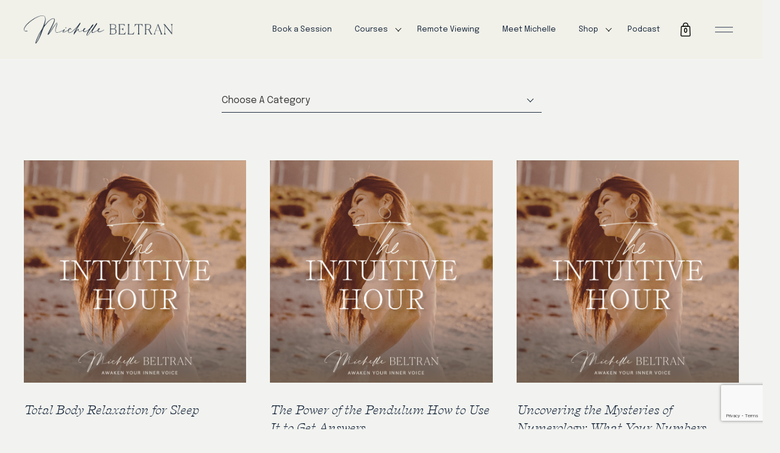

--- FILE ---
content_type: text/html; charset=UTF-8
request_url: https://michellebeltran.com/podcast-category/hayhouse-radio/?page=8
body_size: 19070
content:
<!DOCTYPE html>
<html lang="en-US">
<head>
	<script type="application/ld+json">
{
  "@context": "https://schema.org",
  "@type": "MedicalOrganization",
  "name": "Michellebeltran",
  "url": "https://michellebeltran.com/",
  "logo": "https://michellebeltran.com/wp-content/uploads/2022/06/logo-effect-150x150.png",
  "sameAs": [
    "https://www.facebook.com/MediumMichelleBeltran",
    "https://twitter.com/MediumMichelle",
    "https://www.instagram.com/_michelle_beltran/",
    "https://www.linkedin.com/in/michelle-beltran-11a2a838/",
    "https://www.pinterest.com/mediummichelle/",
    "https://www.youtube.com/c/MichelleBeltran"
  ]
}
</script>
	<meta name="google-site-verification" content="JPeuWz0UhKNR5dfFZKELUDR7G5aoLdosbDGHy5y6ubw" />
  <!--=== META TAGS ===-->
	<meta charset="UTF-8">
	<meta name="viewport" content="width=device-width, initial-scale=1.0" >
  <meta name="theme-color" content="#000000" />

  <!--=== Scripts ===-->
  <script src="https://cdnjs.cloudflare.com/ajax/libs/jquery/3.6.0/jquery.min.js"></script>

  <!--=== TITLE ===-->
	<title>HayHouse Radio Archives &#8226; Michelle Beltran</title>

		  			<meta name="google-site-verification" content="S_pdKI8pSfWSZsRZcO-3qieNBDl1zokB2uVW5XQfQ9c" />

			
	
  <meta name='robots' content='index, follow, max-image-preview:large, max-snippet:-1, max-video-preview:-1' />

<!-- Google Tag Manager for WordPress by gtm4wp.com -->
<script data-cfasync="false" data-pagespeed-no-defer>
	var gtm4wp_datalayer_name = "dataLayer";
	var dataLayer = dataLayer || [];
	const gtm4wp_use_sku_instead = 0;
	const gtm4wp_currency = 'USD';
	const gtm4wp_product_per_impression = 10;
	const gtm4wp_clear_ecommerce = false;
	const gtm4wp_datalayer_max_timeout = 2000;
</script>
<!-- End Google Tag Manager for WordPress by gtm4wp.com -->
	<!-- This site is optimized with the Yoast SEO plugin v26.8 - https://yoast.com/product/yoast-seo-wordpress/ -->
	<title>HayHouse Radio Archives &#8226; Michelle Beltran</title>
	<meta name="description" content="Michelle Beltran hosts the wildly popular podcast - The Intuitive Hour, about various spiritual topics. Learn about HayHouse Radio ." />
	<link rel="canonical" href="https://michellebeltran.com/podcast-category/hayhouse-radio/" />
	<meta property="og:locale" content="en_US" />
	<meta property="og:type" content="article" />
	<meta property="og:title" content="HayHouse Radio Archives &#8226; Michelle Beltran" />
	<meta property="og:description" content="Michelle Beltran hosts the wildly popular podcast - The Intuitive Hour, about various spiritual topics. Learn about HayHouse Radio ." />
	<meta property="og:url" content="https://michellebeltran.com/podcast-category/hayhouse-radio/" />
	<meta property="og:site_name" content="Michelle Beltran" />
	<meta property="og:image" content="https://michellebeltran.com/wp-content/uploads/2022/05/michelle-beltran-primary-with-tagline-black-rgb-720px@72ppi.jpg" />
	<meta property="og:image:width" content="468" />
	<meta property="og:image:height" content="234" />
	<meta property="og:image:type" content="image/jpeg" />
	<meta name="twitter:card" content="summary_large_image" />
	<meta name="twitter:site" content="@MediumMichelle" />
	<script type="application/ld+json" class="yoast-schema-graph">{"@context":"https://schema.org","@graph":[{"@type":"CollectionPage","@id":"https://michellebeltran.com/podcast-category/hayhouse-radio/","url":"https://michellebeltran.com/podcast-category/hayhouse-radio/","name":"HayHouse Radio Archives &#8226; Michelle Beltran","isPartOf":{"@id":"https://michellebeltran.com/#website"},"description":"Michelle Beltran hosts the wildly popular podcast - The Intuitive Hour, about various spiritual topics. Learn about HayHouse Radio .","breadcrumb":{"@id":"https://michellebeltran.com/podcast-category/hayhouse-radio/#breadcrumb"},"inLanguage":"en-US"},{"@type":"BreadcrumbList","@id":"https://michellebeltran.com/podcast-category/hayhouse-radio/#breadcrumb","itemListElement":[{"@type":"ListItem","position":1,"name":"Home","item":"https://michellebeltran.com/"},{"@type":"ListItem","position":2,"name":"HayHouse Radio"}]},{"@type":"WebSite","@id":"https://michellebeltran.com/#website","url":"https://michellebeltran.com/","name":"Michelle Beltran®","description":"Psychic Medium, Best Selling Author, Intuitive Life Coach","publisher":{"@id":"https://michellebeltran.com/#/schema/person/d8f56a94099680e71f53ce718658def5"},"alternateName":"Readings With Michelle, LLC","potentialAction":[{"@type":"SearchAction","target":{"@type":"EntryPoint","urlTemplate":"https://michellebeltran.com/?s={search_term_string}"},"query-input":{"@type":"PropertyValueSpecification","valueRequired":true,"valueName":"search_term_string"}}],"inLanguage":"en-US"},{"@type":["Person","Organization"],"@id":"https://michellebeltran.com/#/schema/person/d8f56a94099680e71f53ce718658def5","name":"Readings With Michelle, LLC","image":{"@type":"ImageObject","inLanguage":"en-US","@id":"https://michellebeltran.com/#/schema/person/image/","url":"https://michellebeltran.com/wp-content/uploads/2023/01/CWP_8252-michbel-ret-headshot-only.jpg","contentUrl":"https://michellebeltran.com/wp-content/uploads/2023/01/CWP_8252-michbel-ret-headshot-only.jpg","width":1518,"height":1600,"caption":"Readings With Michelle, LLC"},"logo":{"@id":"https://michellebeltran.com/#/schema/person/image/"},"description":"World-renowned Intuitive Expert, Best Selling Author, Spiritual Leader and Podcast Host","sameAs":["https://michellebeltran.com","https://www.facebook.com/MediumMichelleBeltran","https://www.instagram.com/_michelle_beltran/","https://www.linkedin.com/in/michelle-beltran-11a2a838/","https://www.pinterest.com/mediummichelle/","https://x.com/https://twitter.com/MediumMichelle","https://www.youtube.com/c/MichelleBeltran","https://soundcloud.com/michelle-beltran-958407996"]}]}</script>
	<!-- / Yoast SEO plugin. -->


<link rel='dns-prefetch' href='//www.googletagmanager.com' />
<link rel='dns-prefetch' href='//cdnjs.cloudflare.com' />
<link rel='dns-prefetch' href='//connect.facebook.net' />
<link rel='dns-prefetch' href='//player.vimeo.com' />
<link rel='dns-prefetch' href='//unpkg.com' />
<link rel="alternate" type="application/rss+xml" title="Michelle Beltran &raquo; Feed" href="https://michellebeltran.com/feed/" />
<link rel="alternate" type="application/rss+xml" title="Michelle Beltran &raquo; Comments Feed" href="https://michellebeltran.com/comments/feed/" />
<link rel="alternate" type="application/rss+xml" title="Michelle Beltran &raquo; HayHouse Radio Podcast Category Feed" href="https://michellebeltran.com/podcast-category/hayhouse-radio/feed/" />
<style id='wp-img-auto-sizes-contain-inline-css' type='text/css'>
img:is([sizes=auto i],[sizes^="auto," i]){contain-intrinsic-size:3000px 1500px}
/*# sourceURL=wp-img-auto-sizes-contain-inline-css */
</style>
<link rel='stylesheet' id='wc-blocks-integration-css' href='https://michellebeltran.com/wp-content/plugins/woocommerce-subscriptions/vendor/woocommerce/subscriptions-core/build/index.css?ver=8.0.1' type='text/css' media='all' />
<style id='wp-emoji-styles-inline-css' type='text/css'>

	img.wp-smiley, img.emoji {
		display: inline !important;
		border: none !important;
		box-shadow: none !important;
		height: 1em !important;
		width: 1em !important;
		margin: 0 0.07em !important;
		vertical-align: -0.1em !important;
		background: none !important;
		padding: 0 !important;
	}
/*# sourceURL=wp-emoji-styles-inline-css */
</style>
<style id='wp-block-library-inline-css' type='text/css'>
:root{--wp-block-synced-color:#7a00df;--wp-block-synced-color--rgb:122,0,223;--wp-bound-block-color:var(--wp-block-synced-color);--wp-editor-canvas-background:#ddd;--wp-admin-theme-color:#007cba;--wp-admin-theme-color--rgb:0,124,186;--wp-admin-theme-color-darker-10:#006ba1;--wp-admin-theme-color-darker-10--rgb:0,107,160.5;--wp-admin-theme-color-darker-20:#005a87;--wp-admin-theme-color-darker-20--rgb:0,90,135;--wp-admin-border-width-focus:2px}@media (min-resolution:192dpi){:root{--wp-admin-border-width-focus:1.5px}}.wp-element-button{cursor:pointer}:root .has-very-light-gray-background-color{background-color:#eee}:root .has-very-dark-gray-background-color{background-color:#313131}:root .has-very-light-gray-color{color:#eee}:root .has-very-dark-gray-color{color:#313131}:root .has-vivid-green-cyan-to-vivid-cyan-blue-gradient-background{background:linear-gradient(135deg,#00d084,#0693e3)}:root .has-purple-crush-gradient-background{background:linear-gradient(135deg,#34e2e4,#4721fb 50%,#ab1dfe)}:root .has-hazy-dawn-gradient-background{background:linear-gradient(135deg,#faaca8,#dad0ec)}:root .has-subdued-olive-gradient-background{background:linear-gradient(135deg,#fafae1,#67a671)}:root .has-atomic-cream-gradient-background{background:linear-gradient(135deg,#fdd79a,#004a59)}:root .has-nightshade-gradient-background{background:linear-gradient(135deg,#330968,#31cdcf)}:root .has-midnight-gradient-background{background:linear-gradient(135deg,#020381,#2874fc)}:root{--wp--preset--font-size--normal:16px;--wp--preset--font-size--huge:42px}.has-regular-font-size{font-size:1em}.has-larger-font-size{font-size:2.625em}.has-normal-font-size{font-size:var(--wp--preset--font-size--normal)}.has-huge-font-size{font-size:var(--wp--preset--font-size--huge)}.has-text-align-center{text-align:center}.has-text-align-left{text-align:left}.has-text-align-right{text-align:right}.has-fit-text{white-space:nowrap!important}#end-resizable-editor-section{display:none}.aligncenter{clear:both}.items-justified-left{justify-content:flex-start}.items-justified-center{justify-content:center}.items-justified-right{justify-content:flex-end}.items-justified-space-between{justify-content:space-between}.screen-reader-text{border:0;clip-path:inset(50%);height:1px;margin:-1px;overflow:hidden;padding:0;position:absolute;width:1px;word-wrap:normal!important}.screen-reader-text:focus{background-color:#ddd;clip-path:none;color:#444;display:block;font-size:1em;height:auto;left:5px;line-height:normal;padding:15px 23px 14px;text-decoration:none;top:5px;width:auto;z-index:100000}html :where(.has-border-color){border-style:solid}html :where([style*=border-top-color]){border-top-style:solid}html :where([style*=border-right-color]){border-right-style:solid}html :where([style*=border-bottom-color]){border-bottom-style:solid}html :where([style*=border-left-color]){border-left-style:solid}html :where([style*=border-width]){border-style:solid}html :where([style*=border-top-width]){border-top-style:solid}html :where([style*=border-right-width]){border-right-style:solid}html :where([style*=border-bottom-width]){border-bottom-style:solid}html :where([style*=border-left-width]){border-left-style:solid}html :where(img[class*=wp-image-]){height:auto;max-width:100%}:where(figure){margin:0 0 1em}html :where(.is-position-sticky){--wp-admin--admin-bar--position-offset:var(--wp-admin--admin-bar--height,0px)}@media screen and (max-width:600px){html :where(.is-position-sticky){--wp-admin--admin-bar--position-offset:0px}}

/*# sourceURL=wp-block-library-inline-css */
</style><link rel='stylesheet' id='wc-blocks-style-css' href='https://michellebeltran.com/wp-content/plugins/woocommerce/assets/client/blocks/wc-blocks.css?ver=wc-10.4.3' type='text/css' media='all' />
<style id='global-styles-inline-css' type='text/css'>
:root{--wp--preset--aspect-ratio--square: 1;--wp--preset--aspect-ratio--4-3: 4/3;--wp--preset--aspect-ratio--3-4: 3/4;--wp--preset--aspect-ratio--3-2: 3/2;--wp--preset--aspect-ratio--2-3: 2/3;--wp--preset--aspect-ratio--16-9: 16/9;--wp--preset--aspect-ratio--9-16: 9/16;--wp--preset--color--black: #000000;--wp--preset--color--cyan-bluish-gray: #abb8c3;--wp--preset--color--white: #ffffff;--wp--preset--color--pale-pink: #f78da7;--wp--preset--color--vivid-red: #cf2e2e;--wp--preset--color--luminous-vivid-orange: #ff6900;--wp--preset--color--luminous-vivid-amber: #fcb900;--wp--preset--color--light-green-cyan: #7bdcb5;--wp--preset--color--vivid-green-cyan: #00d084;--wp--preset--color--pale-cyan-blue: #8ed1fc;--wp--preset--color--vivid-cyan-blue: #0693e3;--wp--preset--color--vivid-purple: #9b51e0;--wp--preset--color--primary-color: #6024f8;--wp--preset--color--primary-color-light: #f8aa24;--wp--preset--color--blue: #1B2A3E;--wp--preset--color--dark-gold: #987C64;--wp--preset--color--salmon: #E1CEC5;--wp--preset--gradient--vivid-cyan-blue-to-vivid-purple: linear-gradient(135deg,rgb(6,147,227) 0%,rgb(155,81,224) 100%);--wp--preset--gradient--light-green-cyan-to-vivid-green-cyan: linear-gradient(135deg,rgb(122,220,180) 0%,rgb(0,208,130) 100%);--wp--preset--gradient--luminous-vivid-amber-to-luminous-vivid-orange: linear-gradient(135deg,rgb(252,185,0) 0%,rgb(255,105,0) 100%);--wp--preset--gradient--luminous-vivid-orange-to-vivid-red: linear-gradient(135deg,rgb(255,105,0) 0%,rgb(207,46,46) 100%);--wp--preset--gradient--very-light-gray-to-cyan-bluish-gray: linear-gradient(135deg,rgb(238,238,238) 0%,rgb(169,184,195) 100%);--wp--preset--gradient--cool-to-warm-spectrum: linear-gradient(135deg,rgb(74,234,220) 0%,rgb(151,120,209) 20%,rgb(207,42,186) 40%,rgb(238,44,130) 60%,rgb(251,105,98) 80%,rgb(254,248,76) 100%);--wp--preset--gradient--blush-light-purple: linear-gradient(135deg,rgb(255,206,236) 0%,rgb(152,150,240) 100%);--wp--preset--gradient--blush-bordeaux: linear-gradient(135deg,rgb(254,205,165) 0%,rgb(254,45,45) 50%,rgb(107,0,62) 100%);--wp--preset--gradient--luminous-dusk: linear-gradient(135deg,rgb(255,203,112) 0%,rgb(199,81,192) 50%,rgb(65,88,208) 100%);--wp--preset--gradient--pale-ocean: linear-gradient(135deg,rgb(255,245,203) 0%,rgb(182,227,212) 50%,rgb(51,167,181) 100%);--wp--preset--gradient--electric-grass: linear-gradient(135deg,rgb(202,248,128) 0%,rgb(113,206,126) 100%);--wp--preset--gradient--midnight: linear-gradient(135deg,rgb(2,3,129) 0%,rgb(40,116,252) 100%);--wp--preset--font-size--small: 13px;--wp--preset--font-size--medium: 20px;--wp--preset--font-size--large: 36px;--wp--preset--font-size--x-large: 42px;--wp--preset--spacing--20: 0.44rem;--wp--preset--spacing--30: 0.67rem;--wp--preset--spacing--40: 1rem;--wp--preset--spacing--50: 1.5rem;--wp--preset--spacing--60: 2.25rem;--wp--preset--spacing--70: 3.38rem;--wp--preset--spacing--80: 5.06rem;--wp--preset--shadow--natural: 6px 6px 9px rgba(0, 0, 0, 0.2);--wp--preset--shadow--deep: 12px 12px 50px rgba(0, 0, 0, 0.4);--wp--preset--shadow--sharp: 6px 6px 0px rgba(0, 0, 0, 0.2);--wp--preset--shadow--outlined: 6px 6px 0px -3px rgb(255, 255, 255), 6px 6px rgb(0, 0, 0);--wp--preset--shadow--crisp: 6px 6px 0px rgb(0, 0, 0);}:where(.is-layout-flex){gap: 0.5em;}:where(.is-layout-grid){gap: 0.5em;}body .is-layout-flex{display: flex;}.is-layout-flex{flex-wrap: wrap;align-items: center;}.is-layout-flex > :is(*, div){margin: 0;}body .is-layout-grid{display: grid;}.is-layout-grid > :is(*, div){margin: 0;}:where(.wp-block-columns.is-layout-flex){gap: 2em;}:where(.wp-block-columns.is-layout-grid){gap: 2em;}:where(.wp-block-post-template.is-layout-flex){gap: 1.25em;}:where(.wp-block-post-template.is-layout-grid){gap: 1.25em;}.has-black-color{color: var(--wp--preset--color--black) !important;}.has-cyan-bluish-gray-color{color: var(--wp--preset--color--cyan-bluish-gray) !important;}.has-white-color{color: var(--wp--preset--color--white) !important;}.has-pale-pink-color{color: var(--wp--preset--color--pale-pink) !important;}.has-vivid-red-color{color: var(--wp--preset--color--vivid-red) !important;}.has-luminous-vivid-orange-color{color: var(--wp--preset--color--luminous-vivid-orange) !important;}.has-luminous-vivid-amber-color{color: var(--wp--preset--color--luminous-vivid-amber) !important;}.has-light-green-cyan-color{color: var(--wp--preset--color--light-green-cyan) !important;}.has-vivid-green-cyan-color{color: var(--wp--preset--color--vivid-green-cyan) !important;}.has-pale-cyan-blue-color{color: var(--wp--preset--color--pale-cyan-blue) !important;}.has-vivid-cyan-blue-color{color: var(--wp--preset--color--vivid-cyan-blue) !important;}.has-vivid-purple-color{color: var(--wp--preset--color--vivid-purple) !important;}.has-black-background-color{background-color: var(--wp--preset--color--black) !important;}.has-cyan-bluish-gray-background-color{background-color: var(--wp--preset--color--cyan-bluish-gray) !important;}.has-white-background-color{background-color: var(--wp--preset--color--white) !important;}.has-pale-pink-background-color{background-color: var(--wp--preset--color--pale-pink) !important;}.has-vivid-red-background-color{background-color: var(--wp--preset--color--vivid-red) !important;}.has-luminous-vivid-orange-background-color{background-color: var(--wp--preset--color--luminous-vivid-orange) !important;}.has-luminous-vivid-amber-background-color{background-color: var(--wp--preset--color--luminous-vivid-amber) !important;}.has-light-green-cyan-background-color{background-color: var(--wp--preset--color--light-green-cyan) !important;}.has-vivid-green-cyan-background-color{background-color: var(--wp--preset--color--vivid-green-cyan) !important;}.has-pale-cyan-blue-background-color{background-color: var(--wp--preset--color--pale-cyan-blue) !important;}.has-vivid-cyan-blue-background-color{background-color: var(--wp--preset--color--vivid-cyan-blue) !important;}.has-vivid-purple-background-color{background-color: var(--wp--preset--color--vivid-purple) !important;}.has-black-border-color{border-color: var(--wp--preset--color--black) !important;}.has-cyan-bluish-gray-border-color{border-color: var(--wp--preset--color--cyan-bluish-gray) !important;}.has-white-border-color{border-color: var(--wp--preset--color--white) !important;}.has-pale-pink-border-color{border-color: var(--wp--preset--color--pale-pink) !important;}.has-vivid-red-border-color{border-color: var(--wp--preset--color--vivid-red) !important;}.has-luminous-vivid-orange-border-color{border-color: var(--wp--preset--color--luminous-vivid-orange) !important;}.has-luminous-vivid-amber-border-color{border-color: var(--wp--preset--color--luminous-vivid-amber) !important;}.has-light-green-cyan-border-color{border-color: var(--wp--preset--color--light-green-cyan) !important;}.has-vivid-green-cyan-border-color{border-color: var(--wp--preset--color--vivid-green-cyan) !important;}.has-pale-cyan-blue-border-color{border-color: var(--wp--preset--color--pale-cyan-blue) !important;}.has-vivid-cyan-blue-border-color{border-color: var(--wp--preset--color--vivid-cyan-blue) !important;}.has-vivid-purple-border-color{border-color: var(--wp--preset--color--vivid-purple) !important;}.has-vivid-cyan-blue-to-vivid-purple-gradient-background{background: var(--wp--preset--gradient--vivid-cyan-blue-to-vivid-purple) !important;}.has-light-green-cyan-to-vivid-green-cyan-gradient-background{background: var(--wp--preset--gradient--light-green-cyan-to-vivid-green-cyan) !important;}.has-luminous-vivid-amber-to-luminous-vivid-orange-gradient-background{background: var(--wp--preset--gradient--luminous-vivid-amber-to-luminous-vivid-orange) !important;}.has-luminous-vivid-orange-to-vivid-red-gradient-background{background: var(--wp--preset--gradient--luminous-vivid-orange-to-vivid-red) !important;}.has-very-light-gray-to-cyan-bluish-gray-gradient-background{background: var(--wp--preset--gradient--very-light-gray-to-cyan-bluish-gray) !important;}.has-cool-to-warm-spectrum-gradient-background{background: var(--wp--preset--gradient--cool-to-warm-spectrum) !important;}.has-blush-light-purple-gradient-background{background: var(--wp--preset--gradient--blush-light-purple) !important;}.has-blush-bordeaux-gradient-background{background: var(--wp--preset--gradient--blush-bordeaux) !important;}.has-luminous-dusk-gradient-background{background: var(--wp--preset--gradient--luminous-dusk) !important;}.has-pale-ocean-gradient-background{background: var(--wp--preset--gradient--pale-ocean) !important;}.has-electric-grass-gradient-background{background: var(--wp--preset--gradient--electric-grass) !important;}.has-midnight-gradient-background{background: var(--wp--preset--gradient--midnight) !important;}.has-small-font-size{font-size: var(--wp--preset--font-size--small) !important;}.has-medium-font-size{font-size: var(--wp--preset--font-size--medium) !important;}.has-large-font-size{font-size: var(--wp--preset--font-size--large) !important;}.has-x-large-font-size{font-size: var(--wp--preset--font-size--x-large) !important;}
/*# sourceURL=global-styles-inline-css */
</style>

<style id='classic-theme-styles-inline-css' type='text/css'>
/*! This file is auto-generated */
.wp-block-button__link{color:#fff;background-color:#32373c;border-radius:9999px;box-shadow:none;text-decoration:none;padding:calc(.667em + 2px) calc(1.333em + 2px);font-size:1.125em}.wp-block-file__button{background:#32373c;color:#fff;text-decoration:none}
/*# sourceURL=/wp-includes/css/classic-themes.min.css */
</style>
<link rel='stylesheet' id='wp-components-css' href='https://michellebeltran.com/wp-includes/css/dist/components/style.min.css?ver=6.9' type='text/css' media='all' />
<link rel='stylesheet' id='wp-preferences-css' href='https://michellebeltran.com/wp-includes/css/dist/preferences/style.min.css?ver=6.9' type='text/css' media='all' />
<link rel='stylesheet' id='wp-block-editor-css' href='https://michellebeltran.com/wp-includes/css/dist/block-editor/style.min.css?ver=6.9' type='text/css' media='all' />
<link rel='stylesheet' id='popup-maker-block-library-style-css' href='https://michellebeltran.com/wp-content/plugins/popup-maker/dist/packages/block-library-style.css?ver=dbea705cfafe089d65f1' type='text/css' media='all' />
<link rel='stylesheet' id='contact-form-7-css' href='https://michellebeltran.com/wp-content/plugins/contact-form-7/includes/css/styles.css?ver=6.1.4' type='text/css' media='all' />
<link rel='stylesheet' id='ths-portal-slick-css-css' href='https://cdnjs.cloudflare.com/ajax/libs/slick-carousel/1.9.0/slick.min.css?ver=6.9' type='text/css' media='screen' />
<link rel='stylesheet' id='ths-portal-slick-theme-css-css' href='https://cdnjs.cloudflare.com/ajax/libs/slick-carousel/1.9.0/slick-theme.min.css?ver=6.9' type='text/css' media='screen' />
<link rel='stylesheet' id='ths-portal-css' href='https://michellebeltran.com/wp-content/plugins/ths-portal/public/assets/css/ths-portal-public.css?ver=1.4.8' type='text/css' media='all' />
<link rel='stylesheet' id='woocommerce-layout-css' href='https://michellebeltran.com/wp-content/plugins/woocommerce/assets/css/woocommerce-layout.css?ver=10.4.3' type='text/css' media='all' />
<link rel='stylesheet' id='woocommerce-smallscreen-css' href='https://michellebeltran.com/wp-content/plugins/woocommerce/assets/css/woocommerce-smallscreen.css?ver=10.4.3' type='text/css' media='only screen and (max-width: 768px)' />
<link rel='stylesheet' id='woocommerce-general-css' href='https://michellebeltran.com/wp-content/plugins/woocommerce/assets/css/woocommerce.css?ver=10.4.3' type='text/css' media='all' />
<style id='woocommerce-inline-inline-css' type='text/css'>
.woocommerce form .form-row .required { visibility: visible; }
/*# sourceURL=woocommerce-inline-inline-css */
</style>
<link rel='stylesheet' id='bookly-ladda.min.css-css' href='https://michellebeltran.com/wp-content/plugins/bookly-responsive-appointment-booking-tool/frontend/resources/css/ladda.min.css?ver=26.7' type='text/css' media='all' />
<link rel='stylesheet' id='bookly-tailwind.css-css' href='https://michellebeltran.com/wp-content/plugins/bookly-responsive-appointment-booking-tool/backend/resources/tailwind/tailwind.css?ver=26.7' type='text/css' media='all' />
<link rel='stylesheet' id='bookly-modern-booking-form-calendar.css-css' href='https://michellebeltran.com/wp-content/plugins/bookly-responsive-appointment-booking-tool/frontend/resources/css/modern-booking-form-calendar.css?ver=26.7' type='text/css' media='all' />
<link rel='stylesheet' id='bookly-bootstrap-icons.min.css-css' href='https://michellebeltran.com/wp-content/plugins/bookly-responsive-appointment-booking-tool/frontend/resources/css/bootstrap-icons.min.css?ver=26.7' type='text/css' media='all' />
<link rel='stylesheet' id='bookly-intlTelInput.css-css' href='https://michellebeltran.com/wp-content/plugins/bookly-responsive-appointment-booking-tool/frontend/resources/css/intlTelInput.css?ver=26.7' type='text/css' media='all' />
<link rel='stylesheet' id='bookly-bookly-main.css-css' href='https://michellebeltran.com/wp-content/plugins/bookly-responsive-appointment-booking-tool/frontend/resources/css/bookly-main.css?ver=26.7' type='text/css' media='all' />
<link rel='stylesheet' id='bookly-bootstrap.min.css-css' href='https://michellebeltran.com/wp-content/plugins/bookly-responsive-appointment-booking-tool/backend/resources/bootstrap/css/bootstrap.min.css?ver=26.7' type='text/css' media='all' />
<link rel='stylesheet' id='bookly-customer-profile.css-css' href='https://michellebeltran.com/wp-content/plugins/bookly-addon-pro/frontend/modules/customer_profile/resources/css/customer-profile.css?ver=9.6' type='text/css' media='all' />
<link rel='stylesheet' id='wc-memberships-frontend-css' href='https://michellebeltran.com/wp-content/plugins/woocommerce-memberships/assets/css/frontend/wc-memberships-frontend.min.css?ver=1.26.11' type='text/css' media='all' />
<link rel='stylesheet' id='selectize-css-css' href='https://cdnjs.cloudflare.com/ajax/libs/selectize.js/0.12.6/css/selectize.min.css?ver=6.9' type='text/css' media='screen' />
<link rel='stylesheet' id='aos-css-css' href='https://unpkg.com/aos@2.3.1/dist/aos.css?ver=6.9' type='text/css' media='screen' />
<link rel='stylesheet' id='slick-css-css' href='https://cdnjs.cloudflare.com/ajax/libs/slick-carousel/1.9.0/slick.min.css?ver=6.9' type='text/css' media='screen' />
<link rel='stylesheet' id='slick-theme-css-css' href='https://cdnjs.cloudflare.com/ajax/libs/slick-carousel/1.9.0/slick-theme.min.css?ver=6.9' type='text/css' media='screen' />
<link rel='stylesheet' id='style-css' href='https://michellebeltran.com/wp-content/themes/blank/style.css?ver=6.9' type='text/css' media='screen' />
<link rel='stylesheet' id='custom-css-css' href='https://michellebeltran.com/wp-content/themes/blank/assets/css/custom.css?ver=6.9' type='text/css' media='screen' />
<link rel='stylesheet' id='child-style-css' href='https://michellebeltran.com/wp-content/themes/blank-child/style.css?ver=6.9' type='text/css' media='screen' />
<link rel='stylesheet' id='child-custom-css-css' href='https://michellebeltran.com/wp-content/themes/blank-child/assets/css/custom.css?ver=6.9' type='text/css' media='screen' />
<link rel='stylesheet' id='select2-css' href='https://michellebeltran.com/wp-content/plugins/woocommerce/assets/css/select2.css?ver=10.4.3' type='text/css' media='all' />
<script type="text/javascript" id="woocommerce-google-analytics-integration-gtag-js-after">
/* <![CDATA[ */
/* Google Analytics for WooCommerce (gtag.js) */
					window.dataLayer = window.dataLayer || [];
					function gtag(){dataLayer.push(arguments);}
					// Set up default consent state.
					for ( const mode of [{"analytics_storage":"denied","ad_storage":"denied","ad_user_data":"denied","ad_personalization":"denied","region":["AT","BE","BG","HR","CY","CZ","DK","EE","FI","FR","DE","GR","HU","IS","IE","IT","LV","LI","LT","LU","MT","NL","NO","PL","PT","RO","SK","SI","ES","SE","GB","CH"]}] || [] ) {
						gtag( "consent", "default", { "wait_for_update": 500, ...mode } );
					}
					gtag("js", new Date());
					gtag("set", "developer_id.dOGY3NW", true);
					gtag("config", "G-X3JKMFK48C", {"track_404":true,"allow_google_signals":true,"logged_in":false,"linker":{"domains":[],"allow_incoming":false},"custom_map":{"dimension1":"logged_in"}});
//# sourceURL=woocommerce-google-analytics-integration-gtag-js-after
/* ]]> */
</script>
<script type="text/javascript" src="https://michellebeltran.com/wp-includes/js/jquery/jquery.min.js?ver=3.7.1" id="jquery-core-js"></script>
<script type="text/javascript" src="https://michellebeltran.com/wp-includes/js/jquery/jquery-migrate.min.js?ver=3.4.1" id="jquery-migrate-js"></script>
<script type="text/javascript" id="ths-portal-js-extra">
/* <![CDATA[ */
var ths_ajax_object = {"ajaxUrl":"https://michellebeltran.com/wp-admin/admin-ajax.php","lesson_complete_nonce":"e7f7cd1b96","support_ticket_nonce":"7e97f75651"};
//# sourceURL=ths-portal-js-extra
/* ]]> */
</script>
<script type="text/javascript" src="https://michellebeltran.com/wp-content/plugins/ths-portal/public/assets/js/ths-portal-public.js?ver=1.4.8" id="ths-portal-js"></script>
<script type="text/javascript" src="https://michellebeltran.com/wp-content/plugins/woocommerce/assets/js/jquery-blockui/jquery.blockUI.min.js?ver=2.7.0-wc.10.4.3" id="wc-jquery-blockui-js" defer="defer" data-wp-strategy="defer"></script>
<script type="text/javascript" src="https://michellebeltran.com/wp-content/plugins/woocommerce/assets/js/js-cookie/js.cookie.min.js?ver=2.1.4-wc.10.4.3" id="wc-js-cookie-js" defer="defer" data-wp-strategy="defer"></script>
<script type="text/javascript" id="woocommerce-js-extra">
/* <![CDATA[ */
var woocommerce_params = {"ajax_url":"/wp-admin/admin-ajax.php","wc_ajax_url":"/?wc-ajax=%%endpoint%%","i18n_password_show":"Show password","i18n_password_hide":"Hide password"};
//# sourceURL=woocommerce-js-extra
/* ]]> */
</script>
<script type="text/javascript" src="https://michellebeltran.com/wp-content/plugins/woocommerce/assets/js/frontend/woocommerce.min.js?ver=10.4.3" id="woocommerce-js" defer="defer" data-wp-strategy="defer"></script>
<script type="text/javascript" src="https://connect.facebook.net/en_US/sdk.js?ver=6.9" id="bookly-sdk.js-js"></script>
<script type="text/javascript" src="https://michellebeltran.com/wp-content/plugins/bookly-responsive-appointment-booking-tool/frontend/resources/js/spin.min.js?ver=26.7" id="bookly-spin.min.js-js"></script>
<script type="text/javascript" id="bookly-globals-js-extra">
/* <![CDATA[ */
var BooklyL10nGlobal = {"csrf_token":"96cc5cdb6f","ajax_url_backend":"https://michellebeltran.com/wp-admin/admin-ajax.php","ajax_url_frontend":"https://michellebeltran.com/wp-admin/admin-ajax.php","mjsTimeFormat":"h:mm a","datePicker":{"format":"MMMM D, YYYY","monthNames":["January","February","March","April","May","June","July","August","September","October","November","December"],"daysOfWeek":["Sun","Mon","Tue","Wed","Thu","Fri","Sat"],"firstDay":1,"monthNamesShort":["Jan","Feb","Mar","Apr","May","Jun","Jul","Aug","Sep","Oct","Nov","Dec"],"dayNames":["Sunday","Monday","Tuesday","Wednesday","Thursday","Friday","Saturday"],"dayNamesShort":["Sun","Mon","Tue","Wed","Thu","Fri","Sat"],"meridiem":{"am":"am","pm":"pm","AM":"AM","PM":"PM"}},"dateRange":{"format":"MMMM D, YYYY","applyLabel":"Apply","cancelLabel":"Cancel","fromLabel":"From","toLabel":"To","customRangeLabel":"Custom range","tomorrow":"Tomorrow","today":"Today","anyTime":"Any time","yesterday":"Yesterday","last_7":"Last 7 days","last_30":"Last 30 days","next_7":"Next 7 days","next_30":"Next 30 days","thisMonth":"This month","nextMonth":"Next month","lastMonth":"Last month","firstDay":1},"l10n":{"apply":"Apply","cancel":"Cancel","areYouSure":"Are you sure?"},"addons":["pro","authorize-net","coupons"],"cloud_products":"","data":{}};
//# sourceURL=bookly-globals-js-extra
/* ]]> */
</script>
<script type="text/javascript" src="https://michellebeltran.com/wp-content/plugins/bookly-responsive-appointment-booking-tool/frontend/resources/js/ladda.min.js?ver=26.7" id="bookly-ladda.min.js-js"></script>
<script type="text/javascript" src="https://michellebeltran.com/wp-content/plugins/bookly-responsive-appointment-booking-tool/backend/resources/js/moment.min.js?ver=26.7" id="bookly-moment.min.js-js"></script>
<script type="text/javascript" src="https://michellebeltran.com/wp-content/plugins/bookly-responsive-appointment-booking-tool/frontend/resources/js/hammer.min.js?ver=26.7" id="bookly-hammer.min.js-js"></script>
<script type="text/javascript" src="https://michellebeltran.com/wp-content/plugins/bookly-responsive-appointment-booking-tool/frontend/resources/js/jquery.hammer.min.js?ver=26.7" id="bookly-jquery.hammer.min.js-js"></script>
<script type="text/javascript" src="https://michellebeltran.com/wp-content/plugins/bookly-responsive-appointment-booking-tool/frontend/resources/js/qrcode.js?ver=26.7" id="bookly-qrcode.js-js"></script>
<script type="text/javascript" id="bookly-bookly.min.js-js-extra">
/* <![CDATA[ */
var BooklyL10n = {"ajaxurl":"https://michellebeltran.com/wp-admin/admin-ajax.php","csrf_token":"96cc5cdb6f","months":["January","February","March","April","May","June","July","August","September","October","November","December"],"days":["Sunday","Monday","Tuesday","Wednesday","Thursday","Friday","Saturday"],"daysShort":["Sun","Mon","Tue","Wed","Thu","Fri","Sat"],"monthsShort":["Jan","Feb","Mar","Apr","May","Jun","Jul","Aug","Sep","Oct","Nov","Dec"],"show_more":"Show more","sessionHasExpired":"Your session has expired. Please press \"Ok\" to refresh the page"};
//# sourceURL=bookly-bookly.min.js-js-extra
/* ]]> */
</script>
<script type="text/javascript" src="https://michellebeltran.com/wp-content/plugins/bookly-responsive-appointment-booking-tool/frontend/resources/js/bookly.min.js?ver=26.7" id="bookly-bookly.min.js-js"></script>
<script type="text/javascript" src="https://michellebeltran.com/wp-content/plugins/bookly-responsive-appointment-booking-tool/frontend/resources/js/intlTelInput.min.js?ver=26.7" id="bookly-intlTelInput.min.js-js"></script>
<script type="text/javascript" id="bookly-customer-profile.js-js-extra">
/* <![CDATA[ */
var BooklyCustomerProfileL10n = {"csrf_token":"96cc5cdb6f","show_more":"Show more"};
//# sourceURL=bookly-customer-profile.js-js-extra
/* ]]> */
</script>
<script type="text/javascript" src="https://michellebeltran.com/wp-content/plugins/bookly-addon-pro/frontend/modules/customer_profile/resources/js/customer-profile.js?ver=9.6" id="bookly-customer-profile.js-js"></script>
<script type="text/javascript" id="WCPAY_ASSETS-js-extra">
/* <![CDATA[ */
var wcpayAssets = {"url":"https://michellebeltran.com/wp-content/plugins/woocommerce-payments/dist/"};
//# sourceURL=WCPAY_ASSETS-js-extra
/* ]]> */
</script>
<script type="text/javascript" src="https://michellebeltran.com/wp-content/plugins/woocommerce/assets/js/selectWoo/selectWoo.full.min.js?ver=1.0.9-wc.10.4.3" id="selectWoo-js" defer="defer" data-wp-strategy="defer"></script>
<!-- <script async defer src="//assets.pinterest.com/js/pinit.js"
    data-pin-hover="true"
    data-pin-round="true"
    data-pin-tall="true">
</script> -->


<!-- Google Tag Manager for WordPress by gtm4wp.com -->
<!-- GTM Container placement set to automatic -->
<script data-cfasync="false" data-pagespeed-no-defer type="text/javascript">
	var dataLayer_content = {"pagePostType":false,"pagePostType2":"tax-","pageCategory":[],"customerTotalOrders":0,"customerTotalOrderValue":0,"customerFirstName":"","customerLastName":"","customerBillingFirstName":"","customerBillingLastName":"","customerBillingCompany":"","customerBillingAddress1":"","customerBillingAddress2":"","customerBillingCity":"","customerBillingState":"","customerBillingPostcode":"","customerBillingCountry":"","customerBillingEmail":"","customerBillingEmailHash":"","customerBillingPhone":"","customerShippingFirstName":"","customerShippingLastName":"","customerShippingCompany":"","customerShippingAddress1":"","customerShippingAddress2":"","customerShippingCity":"","customerShippingState":"","customerShippingPostcode":"","customerShippingCountry":"","cartContent":{"totals":{"applied_coupons":[],"discount_total":0,"subtotal":0,"total":0},"items":[]}};
	dataLayer.push( dataLayer_content );
</script>
<script data-cfasync="false" data-pagespeed-no-defer type="text/javascript">
(function(w,d,s,l,i){w[l]=w[l]||[];w[l].push({'gtm.start':
new Date().getTime(),event:'gtm.js'});var f=d.getElementsByTagName(s)[0],
j=d.createElement(s),dl=l!='dataLayer'?'&l='+l:'';j.async=true;j.src=
'//www.googletagmanager.com/gtm.js?id='+i+dl;f.parentNode.insertBefore(j,f);
})(window,document,'script','dataLayer','GTM-PLPGC4WB');
</script>
<!-- End Google Tag Manager for WordPress by gtm4wp.com --><style type="text/css" id="tve_global_variables">:root{--tcb-background-author-image:url();--tcb-background-user-image:url();--tcb-background-featured-image-thumbnail:url(https://michellebeltran.com/wp-content/plugins/thrive-leads/tcb/editor/css/images/featured_image.png);}</style>	<noscript><style>.woocommerce-product-gallery{ opacity: 1 !important; }</style></noscript>
	<style type="text/css" id="thrive-default-styles"></style><link rel="icon" href="https://michellebeltran.com/wp-content/uploads/2022/05/fav-36x36.png" sizes="32x32" />
<link rel="icon" href="https://michellebeltran.com/wp-content/uploads/2022/05/fav-204x204.png" sizes="192x192" />
<link rel="apple-touch-icon" href="https://michellebeltran.com/wp-content/uploads/2022/05/fav-204x204.png" />
<meta name="msapplication-TileImage" content="https://michellebeltran.com/wp-content/uploads/2022/05/fav-300x300.png" />
<style>.has-primary-color-background-color { background-color: #6024f8 }.has-primary-color-light-background-color { background-color: #f8aa24 }.has-blue-background-color { background-color: #1B2A3E }.has-dark-gold-background-color { background-color: #987C64 }.has-white-background-color { background-color: #ffffff }.has-salmon-background-color { background-color: #E1CEC5 }</style>		<style type="text/css" id="wp-custom-css">
			html, body {
   overflow-x: hidden;
 }
body {
   width:100%;
 }
h1.banner-text.banner-text-black {
    text-transform: none;
}
/* Hide button by default */
.woocommerce ul.products li.product .pinterest-save-btn {
    position: absolute;
    top: 10px;
    right: 10px;
    z-index: 9;
    display: none;
}

/* Show button on hover */
.woocommerce ul.products li.product:hover .pinterest-save-btn {
    display: block;
}

/* Style image icon */
.woocommerce ul.products li.product .pinterest-save-btn img {
    width: 30px;
    cursor: pointer;
}

a.btn-invert.new-btninvert-grey {
    background: #818D81;
    color: #fff;
}
#homeafterbanner_hand.simple_text .img_container .image_wpr img.image {
    margin-left: 0;
}
#homebanner_img_top .main_image.bg_image.Top {
    background-position: center top 0%;
}
#homenmidi .slick-slide .item .layer-media img {
    height: 290px;
    overflow: hidden;
    object-fit: fill;
}
a.midestrava_btn {
    background: #fc5200;
    color: #fff;
    padding: 18px 25px;
    border-radius: 4px;
    font-weight: 600;
    font-size: 14px;
}
#landing_ebooktop {
    padding-top: 30px;
    padding-bottom: 30px;
}
.topheader {
    text-align: center;
}
.topheader .img_container .image_wpr img.image {
    max-width: 300px !important;
    text-align: center;
    margin: 0;
    display: inline-block;
}
.top_btnhomevisit{
	position: absolute;
    top: 0;
    right: 10%;
	z-index: 6;
}
.headcupon {
    background: #2a364c;
    color: #fff;
    padding: 10px;
    text-align: center;
    font-size: 15px;
    font-family: Epilogue, sans-serif !important;
}
.popup_votetopimg {
    text-align: center;
}
#vote1_popup .modal.has-image:after{
		content: "";
		position: absolute;
		bottom: 0;
		width: 100%;
		height: 230px;
		background: url(https://michellebeltran.com/wp-content/uploads/2024/05/Vector-1.png);
	background-repeat: no-repeat;
    left: 1px;
    background-size: 100%;
	}
#vote1_popup .WYSIWYG-styles {
    position: relative;
    z-index: 1;
}

@media (min-width: 1080px){
	.tiles_image_and_text .create_overlap .flex-row-reverse .text-column .text-wpr .text_container {
    margin-right: -200px;
		margin-left: auto;
}
}
@media (max-width: 1199px){
	#vote1_popup .modal.has-image:after{
		background-size: cover;
	}
}
@media (min-width: 993px){
.modal-wpr.popup#vote1_popup .modal .Right {
    width: 40%;
}
.modal-wpr.popup#vote1_popup .modal .Right.Even-more {
    width: 60%;
    max-width: 60%;
}	
}
@media (max-width: 992px){
	.top_btnhomevisit {
    position: relative;
    top: 0;
    right: 0;
}
#homebanner_img_top .text.text_container {
    max-width: 50%;
}
#homebanner_img_top .text.text_container h1.banner-text.banner-text-black {
    font-size: 36px;
}
}		</style>
		 <!-- Meta Pixel Code -->
<script>
!function(f,b,e,v,n,t,s)
{if(f.fbq)return;n=f.fbq=function(){n.callMethod?
n.callMethod.apply(n,arguments):n.queue.push(arguments)};
if(!f._fbq)f._fbq=n;n.push=n;n.loaded=!0;n.version='2.0';
n.queue=[];t=b.createElement(e);t.async=!0;
t.src=v;s=b.getElementsByTagName(e)[0];
s.parentNode.insertBefore(t,s)}(window, document,'script',
'https://connect.facebook.net/en_US/fbevents.js');
fbq('init', '7772293989451830');
fbq('track', 'PageView');
</script>
<noscript><img height="1" width="1" style="display:none"
src="https://www.facebook.com/tr?id=7772293989451830&ev=PageView&noscript=1"
/></noscript>
<!-- End Meta Pixel Code -->


<script type="text/javascript">
_linkedin_partner_id = "5616844";
window._linkedin_data_partner_ids = window._linkedin_data_partner_ids || [];
window._linkedin_data_partner_ids.push(_linkedin_partner_id);
</script><script type="text/javascript">
(function(l) {
if (!l){window.lintrk = function(a,b){window.lintrk.q.push([a,b])};
window.lintrk.q=[]}
var s = document.getElementsByTagName("script")[0];
var b = document.createElement("script");
b.type = "text/javascript";b.async = true;
b.src = "https://snap.licdn.com/li.lms-analytics/insight.min.js";
s.parentNode.insertBefore(b, s);})(window.lintrk);
</script>
<noscript>
<img height="1" width="1" style="display:none;" alt="" src="https://px.ads.linkedin.com/collect/?pid=5616844&fmt=gif" />
</noscript>

<!-- THS Google Search Console -->
<meta name="google-site-verification" content="FbxCjS3GPPJ3eFzS59FqZlhxASCrDUzT8HCME9lW9Vo" />

<link rel='stylesheet' id='wc-authnet-blocks-checkout-style-css' href='https://michellebeltran.com/wp-content/plugins/woo-authorize-net-gateway-aim/build/style-index.css?ver=e24aa2fa2b7649feaf7f' type='text/css' media='all' />
</head>

<body class="archive tax-podcast_category term-hayhouse-radio term-2110 wp-custom-logo wp-embed-responsive paged-8 wp-theme-blank wp-child-theme-blank-child theme-blank woocommerce-no-js">
<!-- <div class="headcupon">SITEWIDE SALE ON NOW EVERYTHING 30% OFF CODE: SPRINGSAVE30</div> -->
		  			  	
	<div id="main-content">

		
  <header class="main ">
    <div class="container-fluid">
      <div class="branding">
                                  <a href="/" aria-label="Go to Michelle Beltran Homepage">
            <img alt="Michelle Beltran Logo" class="logo-c" id="logo" src="https://michellebeltran.com/wp-content/uploads/2022/05/logo@2x.png" loading="lazy">
          </a>
              </div>

      <nav class="main "> <div class="menu-primary-menu-container"><ul id="menu-primary-menu" class="menu"><li id="menu-item-77145" class="menu-item menu-item-type-post_type menu-item-object-page menu-item-77145"><a href="https://michellebeltran.com/book-a-session/">Book a Session</a></li>
<li id="menu-item-78513" class="menu-item menu-item-type-custom menu-item-object-custom menu-item-has-children menu-item-78513"><a href="#">Courses</a>
<ul class="sub-menu">
	<li id="menu-item-77445" class="menu-item menu-item-type-post_type menu-item-object-page menu-item-77445"><a href="https://michellebeltran.com/kickstart-your-intuition-ecourse/">Kickstart Your Intuition eCourse</a></li>
	<li id="menu-item-77455" class="menu-item menu-item-type-post_type menu-item-object-page menu-item-77455"><a href="https://michellebeltran.com/online-beginning-psychic-development/">Beginning Psychic Development</a></li>
	<li id="menu-item-77443" class="menu-item menu-item-type-post_type menu-item-object-page menu-item-77443"><a href="https://michellebeltran.com/advanced-psychic-and-mediumship-development/">Advanced Psychic and Mediumship Development</a></li>
	<li id="menu-item-77232" class="menu-item menu-item-type-custom menu-item-object-custom menu-item-77232"><a href="/courses">All Courses</a></li>
</ul>
</li>
<li id="menu-item-77128" class="menu-item menu-item-type-post_type menu-item-object-page menu-item-77128"><a href="https://michellebeltran.com/remote-viewing/">Remote Viewing</a></li>
<li id="menu-item-77119" class="menu-item menu-item-type-post_type menu-item-object-page menu-item-77119"><a href="https://michellebeltran.com/meet-michelle-new/">Meet Michelle</a></li>
<li id="menu-item-78507" class="menu-item menu-item-type-custom menu-item-object-custom menu-item-has-children menu-item-78507"><a href="#">Shop</a>
<ul class="sub-menu">
	<li id="menu-item-77514" class="menu-item menu-item-type-taxonomy menu-item-object-product_cat menu-item-77514"><a href="https://michellebeltran.com/product-category/books-audio/">Books &amp; Audio</a></li>
	<li id="menu-item-78506" class="menu-item menu-item-type-post_type menu-item-object-page menu-item-78506"><a href="https://michellebeltran.com/shop/">Shop All Products</a></li>
</ul>
</li>
<li id="menu-item-77818" class="menu-item menu-item-type-post_type menu-item-object-page menu-item-77818"><a href="https://michellebeltran.com/podcast/">Podcast</a></li>
</ul></div> </nav>

      <nav class="main main-mobile"> <div class="menu-mobile-menu-container"><ul id="menu-mobile-menu" class="menu"><li id="menu-item-77256" class="lg menu-item menu-item-type-post_type menu-item-object-page menu-item-home menu-item-77256"><a href="https://michellebeltran.com/">Home</a></li>
<li id="menu-item-77257" class="lg menu-item menu-item-type-post_type menu-item-object-page menu-item-77257"><a href="https://michellebeltran.com/podcast/">Podcast</a></li>
<li id="menu-item-77258" class="lg menu-item menu-item-type-custom menu-item-object-custom menu-item-77258"><a href="/blog">Blog</a></li>
<li id="menu-item-78123" class="lg menu-item menu-item-type-custom menu-item-object-custom menu-item-has-children menu-item-78123"><a href="#">Courses</a>
<ul class="sub-menu">
	<li id="menu-item-77261" class="menu-item menu-item-type-custom menu-item-object-custom menu-item-77261"><a href="/kickstart-your-intuition">Kickstart your Intuition</a></li>
	<li id="menu-item-77450" class="menu-item menu-item-type-post_type menu-item-object-page menu-item-77450"><a href="https://michellebeltran.com/online-beginning-psychic-development/">Beginning Psychic course</a></li>
	<li id="menu-item-77451" class="menu-item menu-item-type-post_type menu-item-object-page menu-item-77451"><a href="https://michellebeltran.com/advanced-psychic-and-mediumship-development/">Advanced Psychic and Mediumship Development</a></li>
	<li id="menu-item-78572" class="menu-item menu-item-type-post_type menu-item-object-page menu-item-78572"><a href="https://michellebeltran.com/courses/">All Courses</a></li>
</ul>
</li>
<li id="menu-item-77264" class="lg menu-item menu-item-type-post_type menu-item-object-page menu-item-77264"><a href="https://michellebeltran.com/book-a-session/">Book a Session</a></li>
<li id="menu-item-77265" class="lg menu-item menu-item-type-post_type menu-item-object-page menu-item-77265"><a href="https://michellebeltran.com/remote-viewing/">Remote Viewing</a></li>
<li id="menu-item-77260" class="lg menu-item menu-item-type-post_type menu-item-object-page menu-item-77260"><a href="https://michellebeltran.com/meet-michelle-new/">Meet Michelle</a></li>
<li id="menu-item-78144" class="lg menu-item menu-item-type-post_type menu-item-object-page menu-item-78144"><a href="https://michellebeltran.com/press-kit-media/">Press Kit &#038; Media</a></li>
<li id="menu-item-78573" class="lg menu-item menu-item-type-custom menu-item-object-custom menu-item-has-children menu-item-78573"><a href="#">Shop</a>
<ul class="sub-menu">
	<li id="menu-item-78143" class="menu-item menu-item-type-taxonomy menu-item-object-product_cat menu-item-78143"><a href="https://michellebeltran.com/product-category/books-audio/">Books &amp; Audio</a></li>
	<li id="menu-item-78512" class="menu-item menu-item-type-post_type menu-item-object-page menu-item-78512"><a href="https://michellebeltran.com/shop/">Shop all Products</a></li>
</ul>
</li>
<li id="menu-item-78121" class="menu-item menu-item-type-post_type menu-item-object-page menu-item-78121"><a href="https://michellebeltran.com/my-account/">Course Login</a></li>
<li id="menu-item-77259" class="menu-item menu-item-type-post_type menu-item-object-page menu-item-77259"><a href="https://michellebeltran.com/contact-me-new/">Email Michelle</a></li>
<li id="menu-item-80633" class="menu-item menu-item-type-post_type menu-item-object-page menu-item-80633"><a href="https://michellebeltran.com/privacy-policy/">Privacy Policy</a></li>
<li id="menu-item-80634" class="menu-item menu-item-type-post_type menu-item-object-page menu-item-80634"><a href="https://michellebeltran.com/purchase-policy/">Purchase &#038; Shipping Policy</a></li>
<li id="menu-item-80635" class="menu-item menu-item-type-post_type menu-item-object-page menu-item-80635"><a href="https://michellebeltran.com/session-refund-policy/">Session Refunds</a></li>
</ul></div> </nav>

      
                  <div class="mini_cart_toggle">
            <a href="/cart" class="cart-contents" data-mini_cart="toggle" title="View your shopping cart">
              <img src="https://michellebeltran.com/wp-content/themes/blank-child/images/woocommerce/bag.png" alt="" loading="lazy">
              <span class="count">0</span>
            </a>
          </div>
        
      
      <nav class="secondary"> <div class="menu-sidebar-menu-container"><ul id="menu-sidebar-menu" class="menu"><li id="menu-item-77238" class="lg menu-item menu-item-type-custom menu-item-object-custom menu-item-77238"><a href="/blog">Blog</a></li>
<li id="menu-item-77560" class="lg menu-item menu-item-type-post_type menu-item-object-page menu-item-77560"><a href="https://michellebeltran.com/press-kit-media/">Press &#038; Media</a></li>
<li id="menu-item-77239" class="lg menu-item menu-item-type-post_type menu-item-object-page menu-item-77239"><a href="https://michellebeltran.com/contact-me-new/">Contact</a></li>
<li id="menu-item-78058" class="spacer menu-item menu-item-type-custom menu-item-object-custom menu-item-78058"><a href="#">spacer</a></li>
<li id="menu-item-77248" class="menu-item menu-item-type-custom menu-item-object-custom menu-item-77248"><a href="/session-refund-policy">Session Refund Policy</a></li>
<li id="menu-item-77246" class="menu-item menu-item-type-custom menu-item-object-custom menu-item-77246"><a href="/terms">Terms of Use</a></li>
<li id="menu-item-77247" class="menu-item menu-item-type-custom menu-item-object-custom menu-item-77247"><a href="/privacy">Privacy</a></li>
<li id="menu-item-77900" class="menu-item menu-item-type-custom menu-item-object-custom menu-item-77900"><a href="/purchase-policy">Purchase and Shipping Policy</a></li>
<li id="menu-item-78106" class="spacer menu-item menu-item-type-custom menu-item-object-custom menu-item-78106"><a href="#">spacer</a></li>
<li id="menu-item-77244" class="menu-item menu-item-type-custom menu-item-object-custom menu-item-77244"><a href="/my-account">Course Login</a></li>
</ul></div> </nav>

      <div class="secondary-toggle"></div>

      <div class="toggle-nav">
        <div class="line"></div>
      </div>
    </div>
  </header>


  

<div class="podcasts-category">
  
<div class="blog-index podcasts">
  <div class="search-bar">
    <div class="container-fluid lg">

      
      
      <div class="dropdown-categories">

        <div class="menu-dropdown" data-show-on="all" data-update-text="true">
          <div class="dropdown-title"><span class="text">Choose a category</span> <span class="dropdown-toggle"></span></div>
          <ul class="dropdown">
            <li> <a href="/podcast/">All Podcasts</a> </li>
                                                          <li class="">
                  <a href="/podcast-category/akashic-records">Akashic Records</a>
                </li>
                                                                        <li class="">
                  <a href="/podcast-category/animal-totem">Animal Totem</a>
                </li>
                                                                        <li class="">
                  <a href="/podcast-category/anxiety-depression">Anxiety, Depression</a>
                </li>
                                                                        <li class="">
                  <a href="/podcast-category/best-of-the-intuitive-hour">Best of The Intuitive Hour</a>
                </li>
                                                                        <li class="">
                  <a href="/podcast-category/chakra-clearing">Chakra Clearing</a>
                </li>
                                                                        <li class="">
                  <a href="/podcast-category/thymus-chakra">Chakra Clearing, Thymus Chakra</a>
                </li>
                                                                        <li class="">
                  <a href="/podcast-category/children">Children</a>
                </li>
                                                                        <li class="">
                  <a href="/podcast-category/clairabilities">Clairabilities</a>
                </li>
                                                                        <li class="">
                  <a href="/podcast-category/clairaudience">Clairaudience</a>
                </li>
                                                                        <li class="">
                  <a href="/podcast-category/clairaudient">Clairaudience, Clairaudient</a>
                </li>
                                                                        <li class="">
                  <a href="/podcast-category/claircognizance">Claircognizance</a>
                </li>
                                                                        <li class="">
                  <a href="/podcast-category/clairgustance">Clairgustance</a>
                </li>
                                                                        <li class="">
                  <a href="/podcast-category/clairsentience">Clairsentience</a>
                </li>
                                                                        <li class="">
                  <a href="/podcast-category/clairvoyance">Clairvoyance</a>
                </li>
                                                                        <li class="">
                  <a href="/podcast-category/clarification-of-information">Clarification of Information</a>
                </li>
                                                                        <li class="">
                  <a href="/podcast-category/code-of-ethics">Code of Ethics</a>
                </li>
                                                                        <li class="">
                  <a href="/podcast-category/controlled-remote-viewing">Controlled Remote Viewing</a>
                </li>
                                                                        <li class="">
                  <a href="/podcast-category/cord-cutting">Cord Cutting</a>
                </li>
                                                                        <li class="">
                  <a href="/podcast-category/distant-healing">Distant Healing</a>
                </li>
                                                                        <li class="">
                  <a href="/podcast-category/distant-sensing">Distant Sensing</a>
                </li>
                                                                        <li class="">
                  <a href="/podcast-category/divine-sources">Divine Sources</a>
                </li>
                                                                        <li class="">
                  <a href="/podcast-category/tree-of-knowledge">Divine Sources, Tree of Knowledge</a>
                </li>
                                                                        <li class="">
                  <a href="/podcast-category/dowsing">Dowsing</a>
                </li>
                                                                        <li class="">
                  <a href="/podcast-category/dreams">Dreams</a>
                </li>
                                                                        <li class="">
                  <a href="/podcast-category/dreams-precognitive-dreams">Dreams, Precognitive Dreams</a>
                </li>
                                                                        <li class="">
                  <a href="/podcast-category/ear-ringing">Ear Ringing</a>
                </li>
                                                                        <li class="">
                  <a href="/podcast-category/emotional-energy">Emotional Energy</a>
                </li>
                                                                        <li class="">
                  <a href="/podcast-category/emotions">Emotions</a>
                </li>
                                                                        <li class="">
                  <a href="/podcast-category/empaths">Empaths</a>
                </li>
                                                                        <li class="">
                  <a href="/podcast-category/energy-work">Energy Work</a>
                </li>
                                                                        <li class="">
                  <a href="/podcast-category/entities">Entities</a>
                </li>
                                                                        <li class="">
                  <a href="/podcast-category/fear">Fear</a>
                </li>
                                                                        <li class="">
                  <a href="/podcast-category/guided-meditation">Guided Meditation</a>
                </li>
                                                                        <li class="">
                  <a href="/podcast-category/hayhouse-interview">Hayhouse Interview</a>
                </li>
                                                                        <li class="selected">
                  <a href="/podcast-category/hayhouse-radio">HayHouse Radio</a>
                </li>
                                                                        <li class="">
                  <a href="/podcast-category/how-to-choose-a-teacher">How to Choose a Teacher</a>
                </li>
                                                                        <li class="">
                  <a href="/podcast-category/instincts">Instincts</a>
                </li>
                                                                        <li class="">
                  <a href="/podcast-category/intuition">Intuition</a>
                </li>
                                                                        <li class="">
                  <a href="/podcast-category/intuitive-development">Intuitive Development</a>
                </li>
                                                                        <li class="">
                  <a href="/podcast-category/low-vibration-energy-eviction">Low Vibration Energy Eviction</a>
                </li>
                                                                        <li class="">
                  <a href="/podcast-category/medical-intuition">Medical Intuition</a>
                </li>
                                                                        <li class="">
                  <a href="/podcast-category/meditation">Meditation</a>
                </li>
                                                                        <li class="">
                  <a href="/podcast-category/mediumship-instruction">Mediumship Instruction</a>
                </li>
                                                                        <li class="">
                  <a href="/podcast-category/messages-from-loved-ones">Messages from Loved Ones</a>
                </li>
                                                                        <li class="">
                  <a href="/podcast-category/mind-body-connection">Mind Body Connection</a>
                </li>
                                                                        <li class="">
                  <a href="/podcast-category/numerology">Numerology</a>
                </li>
                                                                        <li class="">
                  <a href="/podcast-category/other-divination">Other Divination</a>
                </li>
                                                                        <li class="">
                  <a href="/podcast-category/pain">Pain</a>
                </li>
                                                                        <li class="">
                  <a href="/podcast-category/past-life-regression">Past Life Regression</a>
                </li>
                                                                        <li class="">
                  <a href="/podcast-category/pendulum">Pendulum</a>
                </li>
                                                                        <li class="">
                  <a href="/podcast-category/psychic-abilities">Psychic Abilities</a>
                </li>
                                                                        <li class="">
                  <a href="/podcast-category/psychic-development">Psychic Development</a>
                </li>
                                                                        <li class="">
                  <a href="/podcast-category/psychic-protection">Psychic Protection</a>
                </li>
                                                                        <li class="">
                  <a href="/podcast-category/psychic-talents">Psychic Talents, Children</a>
                </li>
                                                                        <li class="">
                  <a href="/podcast-category/psychometry">Psychometry</a>
                </li>
                                                                        <li class="">
                  <a href="/podcast-category/qa-day">Q&amp;A Day</a>
                </li>
                                                                        <li class="">
                  <a href="/podcast-category/reading-a-client-before-the-session">Reading a Client Before the Session</a>
                </li>
                                                                        <li class="">
                  <a href="/podcast-category/relationships">Relationships</a>
                </li>
                                                                        <li class="">
                  <a href="/podcast-category/release-pain">Release Pain</a>
                </li>
                                                                        <li class="">
                  <a href="/podcast-category/remote-viewing">Remote Viewing</a>
                </li>
                                                                        <li class="">
                  <a href="/podcast-category/remote-viewing-series">Remote Viewing Series</a>
                </li>
                                                                        <li class="">
                  <a href="/podcast-category/repeating-numbers">Repeating Numbers</a>
                </li>
                                                                        <li class="">
                  <a href="/podcast-category/running-energy">Running Energy</a>
                </li>
                                                                        <li class="">
                  <a href="/podcast-category/sensitive">Sensitive</a>
                </li>
                                                                        <li class="">
                  <a href="/podcast-category/sleep">Sleep</a>
                </li>
                                                                        <li class="">
                  <a href="/podcast-category/sound-healing-sound-therapy">Sound Healing, Sound Therapy</a>
                </li>
                                                                        <li class="">
                  <a href="/podcast-category/spirit-communication">Spirit Communication</a>
                </li>
                                                                        <li class="">
                  <a href="/podcast-category/spirit-guides">Spirit Guides</a>
                </li>
                                                                        <li class="">
                  <a href="/podcast-category/spiritual-business-marketing-strategy">Spiritual Business, Marketing, Strategy</a>
                </li>
                                                                        <li class="">
                  <a href="/podcast-category/subconscious">Subconscious</a>
                </li>
                                                                        <li class="">
                  <a href="/podcast-category/super-consciousness">Super Consciousness</a>
                </li>
                                                                        <li class="">
                  <a href="/podcast-category/take-the-leap">Take The Leap</a>
                </li>
                                                                        <li class="">
                  <a href="/podcast-category/the-intuitive-hour">The Intuitive Hour</a>
                </li>
                                                                        <li class="">
                  <a href="/podcast-category/trauma">Trauma</a>
                </li>
                                                                        <li class="">
                  <a href="/podcast-category/trust-your-gut">Trust Your Gut</a>
                </li>
                                    </ul>
        </div>

      </div>

      <!-- <div class="categories">
        <select class="" onchange="if (this.value) window.location.href=this.value">
          <option value="/podcast-new/">All Podcasts</option>

                      
            <option   value="/podcast-category/akashic-records">
              Akashic Records            </option>
                      
            <option   value="/podcast-category/animal-totem">
              Animal Totem            </option>
                      
            <option   value="/podcast-category/anxiety-depression">
              Anxiety, Depression            </option>
                      
            <option   value="/podcast-category/best-of-the-intuitive-hour">
              Best of The Intuitive Hour            </option>
                      
            <option   value="/podcast-category/chakra-clearing">
              Chakra Clearing            </option>
                      
            <option   value="/podcast-category/thymus-chakra">
              Chakra Clearing, Thymus Chakra            </option>
                      
            <option   value="/podcast-category/children">
              Children            </option>
                      
            <option   value="/podcast-category/clairabilities">
              Clairabilities            </option>
                      
            <option   value="/podcast-category/clairaudience">
              Clairaudience            </option>
                      
            <option   value="/podcast-category/clairaudient">
              Clairaudience, Clairaudient            </option>
                      
            <option   value="/podcast-category/claircognizance">
              Claircognizance            </option>
                      
            <option   value="/podcast-category/clairgustance">
              Clairgustance            </option>
                      
            <option   value="/podcast-category/clairsentience">
              Clairsentience            </option>
                      
            <option   value="/podcast-category/clairvoyance">
              Clairvoyance            </option>
                      
            <option   value="/podcast-category/clarification-of-information">
              Clarification of Information            </option>
                      
            <option   value="/podcast-category/code-of-ethics">
              Code of Ethics            </option>
                      
            <option   value="/podcast-category/controlled-remote-viewing">
              Controlled Remote Viewing            </option>
                      
            <option   value="/podcast-category/cord-cutting">
              Cord Cutting            </option>
                      
            <option   value="/podcast-category/distant-healing">
              Distant Healing            </option>
                      
            <option   value="/podcast-category/distant-sensing">
              Distant Sensing            </option>
                      
            <option   value="/podcast-category/divine-sources">
              Divine Sources            </option>
                      
            <option   value="/podcast-category/tree-of-knowledge">
              Divine Sources, Tree of Knowledge            </option>
                      
            <option   value="/podcast-category/dowsing">
              Dowsing            </option>
                      
            <option   value="/podcast-category/dreams">
              Dreams            </option>
                      
            <option   value="/podcast-category/dreams-precognitive-dreams">
              Dreams, Precognitive Dreams            </option>
                      
            <option   value="/podcast-category/ear-ringing">
              Ear Ringing            </option>
                      
            <option   value="/podcast-category/emotional-energy">
              Emotional Energy            </option>
                      
            <option   value="/podcast-category/emotions">
              Emotions            </option>
                      
            <option   value="/podcast-category/empaths">
              Empaths            </option>
                      
            <option   value="/podcast-category/energy-work">
              Energy Work            </option>
                      
            <option   value="/podcast-category/entities">
              Entities            </option>
                      
            <option   value="/podcast-category/fear">
              Fear            </option>
                      
            <option   value="/podcast-category/guided-meditation">
              Guided Meditation            </option>
                      
            <option   value="/podcast-category/hayhouse-interview">
              Hayhouse Interview            </option>
                      
            <option selected  value="/podcast-category/hayhouse-radio">
              HayHouse Radio            </option>
                      
            <option   value="/podcast-category/how-to-choose-a-teacher">
              How to Choose a Teacher            </option>
                      
            <option   value="/podcast-category/instincts">
              Instincts            </option>
                      
            <option   value="/podcast-category/intuition">
              Intuition            </option>
                      
            <option   value="/podcast-category/intuitive-development">
              Intuitive Development            </option>
                      
            <option   value="/podcast-category/low-vibration-energy-eviction">
              Low Vibration Energy Eviction            </option>
                      
            <option   value="/podcast-category/medical-intuition">
              Medical Intuition            </option>
                      
            <option   value="/podcast-category/meditation">
              Meditation            </option>
                      
            <option   value="/podcast-category/mediumship-instruction">
              Mediumship Instruction            </option>
                      
            <option   value="/podcast-category/messages-from-loved-ones">
              Messages from Loved Ones            </option>
                      
            <option   value="/podcast-category/mind-body-connection">
              Mind Body Connection            </option>
                      
            <option   value="/podcast-category/numerology">
              Numerology            </option>
                      
            <option   value="/podcast-category/other-divination">
              Other Divination            </option>
                      
            <option   value="/podcast-category/pain">
              Pain            </option>
                      
            <option   value="/podcast-category/past-life-regression">
              Past Life Regression            </option>
                      
            <option   value="/podcast-category/pendulum">
              Pendulum            </option>
                      
            <option   value="/podcast-category/psychic-abilities">
              Psychic Abilities            </option>
                      
            <option   value="/podcast-category/psychic-development">
              Psychic Development            </option>
                      
            <option   value="/podcast-category/psychic-protection">
              Psychic Protection            </option>
                      
            <option   value="/podcast-category/psychic-talents">
              Psychic Talents, Children            </option>
                      
            <option   value="/podcast-category/psychometry">
              Psychometry            </option>
                      
            <option   value="/podcast-category/qa-day">
              Q&amp;A Day            </option>
                      
            <option   value="/podcast-category/reading-a-client-before-the-session">
              Reading a Client Before the Session            </option>
                      
            <option   value="/podcast-category/relationships">
              Relationships            </option>
                      
            <option   value="/podcast-category/release-pain">
              Release Pain            </option>
                      
            <option   value="/podcast-category/remote-viewing">
              Remote Viewing            </option>
                      
            <option   value="/podcast-category/remote-viewing-series">
              Remote Viewing Series            </option>
                      
            <option   value="/podcast-category/repeating-numbers">
              Repeating Numbers            </option>
                      
            <option   value="/podcast-category/running-energy">
              Running Energy            </option>
                      
            <option   value="/podcast-category/sensitive">
              Sensitive            </option>
                      
            <option   value="/podcast-category/sleep">
              Sleep            </option>
                      
            <option   value="/podcast-category/sound-healing-sound-therapy">
              Sound Healing, Sound Therapy            </option>
                      
            <option   value="/podcast-category/spirit-communication">
              Spirit Communication            </option>
                      
            <option   value="/podcast-category/spirit-guides">
              Spirit Guides            </option>
                      
            <option   value="/podcast-category/spiritual-business-marketing-strategy">
              Spiritual Business, Marketing, Strategy            </option>
                      
            <option   value="/podcast-category/subconscious">
              Subconscious            </option>
                      
            <option   value="/podcast-category/super-consciousness">
              Super Consciousness            </option>
                      
            <option   value="/podcast-category/take-the-leap">
              Take The Leap            </option>
                      
            <option   value="/podcast-category/the-intuitive-hour">
              The Intuitive Hour            </option>
                      
            <option   value="/podcast-category/trauma">
              Trauma            </option>
                      
            <option   value="/podcast-category/trust-your-gut">
              Trust Your Gut            </option>
          
        </select>
      </div> -->

    </div>
  </div>

  <div class="section pt-3">
    <div class="container-fluid lg">
      <div class="row">
        
                              <div class="col-md-6 col-lg-4">
              <article class="post post-podcast bg-white">
  <a href="https://michellebeltran.com/podcasts/total-body-relaxation-for-sleep/">
        <div class="image" style="background-image: url(https://michellebeltran.com/wp-content/uploads/2022/08/Podcast-Cover-02.png);" ></div>

    <div class="text txt-body">
      
      <h4 class="title"> Total Body Relaxation for Sleep </h4>
            <span class="read-more play-link">Listen Now</span>
    </div>
  </a>
</article>
            </div>
                      <div class="col-md-6 col-lg-4">
              <article class="post post-podcast bg-white">
  <a href="https://michellebeltran.com/podcasts/the-power-of-the-pendulum-how-to-use-it-to-get-answers/">
        <div class="image" style="background-image: url(https://michellebeltran.com/wp-content/uploads/2022/08/Podcast-Cover-02.png);" ></div>

    <div class="text txt-body">
      
      <h4 class="title"> The Power of the Pendulum How to Use It to Get Answers </h4>
            <span class="read-more play-link">Listen Now</span>
    </div>
  </a>
</article>
            </div>
                      <div class="col-md-6 col-lg-4">
              <article class="post post-podcast bg-white">
  <a href="https://michellebeltran.com/podcasts/uncovering-the-mysteries-of-numerology-what-your-numbers-reveal-about-you/">
        <div class="image" style="background-image: url(https://michellebeltran.com/wp-content/uploads/2022/08/Podcast-Cover-02.png);" ></div>

    <div class="text txt-body">
      
      <h4 class="title"> Uncovering the Mysteries of Numerology: What Your Numbers Reveal About You </h4>
            <span class="read-more play-link">Listen Now</span>
    </div>
  </a>
</article>
            </div>
                      <div class="col-md-6 col-lg-4">
              <article class="post post-podcast bg-white">
  <a href="https://michellebeltran.com/podcasts/best-of-the-intuitive-hour-divine-guidance-from-your-tree-of-knowledge/">
        <div class="image" style="background-image: url(https://michellebeltran.com/wp-content/uploads/2022/08/Podcast-Cover-02.png);" ></div>

    <div class="text txt-body">
      
      <h4 class="title"> Best of The Intuitive Hour – Divine Guidance From Your Tree of Knowledge </h4>
            <span class="read-more play-link">Listen Now</span>
    </div>
  </a>
</article>
            </div>
                      <div class="col-md-6 col-lg-4">
              <article class="post post-podcast bg-white">
  <a href="https://michellebeltran.com/podcasts/the-meaning-of-repeating-numbers-youre-seeing-2/">
        <div class="image" style="background-image: url(https://michellebeltran.com/wp-content/uploads/2022/08/Podcast-Cover-02.png);" ></div>

    <div class="text txt-body">
      
      <h4 class="title"> Best of The Intuitive Hour – The Meaning of Repeating Numbers You’re Seeing </h4>
            <span class="read-more play-link">Listen Now</span>
    </div>
  </a>
</article>
            </div>
                      <div class="col-md-6 col-lg-4">
              <article class="post post-podcast bg-white">
  <a href="https://michellebeltran.com/podcasts/10-animal-totems-and-their-meaning/">
        <div class="image" style="background-image: url(https://michellebeltran.com/wp-content/uploads/2022/08/Podcast-Cover-02.png);" ></div>

    <div class="text txt-body">
      
      <h4 class="title"> 10 Animal Totems and Their Meaning </h4>
            <span class="read-more play-link">Listen Now</span>
    </div>
  </a>
</article>
            </div>
                      <div class="col-md-6 col-lg-4">
              <article class="post post-podcast bg-white">
  <a href="https://michellebeltran.com/podcasts/swift-healing-ocean-mind-meditation/">
        <div class="image" style="background-image: url(https://michellebeltran.com/wp-content/uploads/2022/08/Podcast-Cover-02.png);" ></div>

    <div class="text txt-body">
      
      <h4 class="title"> Swift Healing: Ocean Mind Meditation </h4>
            <span class="read-more play-link">Listen Now</span>
    </div>
  </a>
</article>
            </div>
                      <div class="col-md-6 col-lg-4">
              <article class="post post-podcast bg-white">
  <a href="https://michellebeltran.com/podcasts/best-of-the-intuitive-hour-a-divine-guided-meditation-calling-in-what-you-are-meant-to-know-now/">
        <div class="image" style="background-image: url(https://michellebeltran.com/wp-content/uploads/2022/08/Podcast-Cover-02.png);" ></div>

    <div class="text txt-body">
      
      <h4 class="title"> Best of The Intuitive Hour – A Divine Guided Meditation: Calling in what you are meant to know now </h4>
            <span class="read-more play-link">Listen Now</span>
    </div>
  </a>
</article>
            </div>
                      <div class="col-md-6 col-lg-4">
              <article class="post post-podcast bg-white">
  <a href="https://michellebeltran.com/podcasts/best-of-the-intuitive-hour-talk-down-sleep-meditation-manifesting-your-soul-calling-and-deepest-intentions/">
        <div class="image" style="background-image: url(https://michellebeltran.com/wp-content/uploads/2022/08/Podcast-Cover-02.png);" ></div>

    <div class="text txt-body">
      
      <h4 class="title"> Best of The Intuitive Hour – Talk Down Sleep Meditation: Manifesting Your Soul Calling and Deepest Intentions </h4>
            <span class="read-more play-link">Listen Now</span>
    </div>
  </a>
</article>
            </div>
                      <div class="col-md-6 col-lg-4">
              <article class="post post-podcast bg-white">
  <a href="https://michellebeltran.com/podcasts/secrets-to-swiftly-tap-into-your-psychic-power-of-claircognizance-2/">
        <div class="image" style="background-image: url(https://michellebeltran.com/wp-content/uploads/2022/08/Podcast-Cover-02.png);" ></div>

    <div class="text txt-body">
      
      <h4 class="title"> Best of The Intuitive Hour – Secrets to Swiftly Tap Into Your Psychic Power of Claircognizance </h4>
            <span class="read-more play-link">Listen Now</span>
    </div>
  </a>
</article>
            </div>
                      <div class="col-md-6 col-lg-4">
              <article class="post post-podcast bg-white">
  <a href="https://michellebeltran.com/podcasts/all-about-twin-flame-love-part-3-guided-meditation/">
        <div class="image" style="background-image: url(https://michellebeltran.com/wp-content/uploads/2022/08/Podcast-Cover-02.png);" ></div>

    <div class="text txt-body">
      
      <h4 class="title"> All About Twin Flame Love, Part 3: Guided Meditation  </h4>
            <span class="read-more play-link">Listen Now</span>
    </div>
  </a>
</article>
            </div>
                      <div class="col-md-6 col-lg-4">
              <article class="post post-podcast bg-white">
  <a href="https://michellebeltran.com/podcasts/all-about-twin-flame-love-part-2-the-stages/">
        <div class="image" style="background-image: url(https://michellebeltran.com/wp-content/uploads/2022/08/Podcast-Cover-02.png);" ></div>

    <div class="text txt-body">
      
      <h4 class="title"> All About Twin Flame Love &#8211; Part 2: The Stages </h4>
            <span class="read-more play-link">Listen Now</span>
    </div>
  </a>
</article>
            </div>
                        </div>

      
	<nav class="navigation pagination" aria-label="Posts pagination">
		<h2 class="screen-reader-text">Posts pagination</h2>
		<div class="nav-links"><a class="prev page-numbers" href="https://michellebeltran.com/podcast-category/hayhouse-radio/?page=7"><</a>
<a aria-label="Page 1" class="page-numbers" href="https://michellebeltran.com/podcast-category/hayhouse-radio/">1</a>
<span class="page-numbers dots">&hellip;</span>
<a aria-label="Page 3" class="page-numbers" href="https://michellebeltran.com/podcast-category/hayhouse-radio/?page=3">3</a>
<a aria-label="Page 4" class="page-numbers" href="https://michellebeltran.com/podcast-category/hayhouse-radio/?page=4">4</a>
<a aria-label="Page 5" class="page-numbers" href="https://michellebeltran.com/podcast-category/hayhouse-radio/?page=5">5</a>
<a aria-label="Page 6" class="page-numbers" href="https://michellebeltran.com/podcast-category/hayhouse-radio/?page=6">6</a>
<a aria-label="Page 7" class="page-numbers" href="https://michellebeltran.com/podcast-category/hayhouse-radio/?page=7">7</a>
<span aria-label="Page 8" aria-current="page" class="page-numbers current">8</span>
<a aria-label="Page 9" class="page-numbers" href="https://michellebeltran.com/podcast-category/hayhouse-radio/?page=9">9</a>
<a aria-label="Page 10" class="page-numbers" href="https://michellebeltran.com/podcast-category/hayhouse-radio/?page=10">10</a>
<a aria-label="Page 11" class="page-numbers" href="https://michellebeltran.com/podcast-category/hayhouse-radio/?page=11">11</a>
<a aria-label="Page 12" class="page-numbers" href="https://michellebeltran.com/podcast-category/hayhouse-radio/?page=12">12</a>
<a aria-label="Page 13" class="page-numbers" href="https://michellebeltran.com/podcast-category/hayhouse-radio/?page=13">13</a>
<span class="page-numbers dots">&hellip;</span>
<a aria-label="Page 23" class="page-numbers" href="https://michellebeltran.com/podcast-category/hayhouse-radio/?page=23">23</a>
<a class="next page-numbers" href="https://michellebeltran.com/podcast-category/hayhouse-radio/?page=9">></a></div>
	</nav>
          </div>
  </div>
</div>
 
</div>



        
  
<footer class="">
  <div class="container-fluid lg">
    <div class="row align-items-center">
      <div class="col-lg-4">

        <div class="menu-footer-container"><ul id="menu-footer" class="menu"><li id="menu-item-77215" class="menu-item menu-item-type-custom menu-item-object-custom menu-item-has-children menu-item-77215"><a href="#">Explore</a>
<ul class="sub-menu">
	<li id="menu-item-77217" class="menu-item menu-item-type-post_type menu-item-object-page menu-item-home menu-item-77217"><a href="https://michellebeltran.com/">Home</a></li>
	<li id="menu-item-77218" class="menu-item menu-item-type-post_type menu-item-object-page menu-item-77218"><a href="https://michellebeltran.com/book-a-session/">Book a session</a></li>
	<li id="menu-item-77220" class="menu-item menu-item-type-custom menu-item-object-custom menu-item-77220"><a href="/courses">All Courses</a></li>
	<li id="menu-item-77219" class="menu-item menu-item-type-post_type menu-item-object-page menu-item-77219"><a href="https://michellebeltran.com/remote-viewing/">Remote viewing</a></li>
	<li id="menu-item-77748" class="menu-item menu-item-type-taxonomy menu-item-object-product_cat menu-item-77748"><a href="https://michellebeltran.com/product-category/books-audio/">Books &amp; Audio</a></li>
</ul>
</li>
<li id="menu-item-77216" class="menu-item menu-item-type-custom menu-item-object-custom menu-item-has-children menu-item-77216"><a href="#">About</a>
<ul class="sub-menu">
	<li id="menu-item-77223" class="menu-item menu-item-type-post_type menu-item-object-page menu-item-77223"><a href="https://michellebeltran.com/meet-michelle-new/">Meet Michelle</a></li>
	<li id="menu-item-77475" class="menu-item menu-item-type-post_type menu-item-object-page menu-item-77475"><a href="https://michellebeltran.com/press-kit-media/">Media</a></li>
	<li id="menu-item-77224" class="menu-item menu-item-type-custom menu-item-object-custom menu-item-77224"><a href="/blog">Blog</a></li>
	<li id="menu-item-77222" class="menu-item menu-item-type-post_type menu-item-object-page menu-item-77222"><a href="https://michellebeltran.com/contact-me-new/">Contact</a></li>
	<li id="menu-item-78102" class="menu-item menu-item-type-post_type menu-item-object-page menu-item-78102"><a href="https://michellebeltran.com/my-account/">My Account</a></li>
</ul>
</li>
</ul></div>
      </div>
      <div class="col-lg-4">

        <div class="branding">
          <a href="/" aria-label="Go to Michelle Beltran Homepage"><img alt="Michelle Beltran Logo" class="logo-c" src="https://michellebeltran.com/wp-content/uploads/2022/05/footer-logo.png" loading="lazy"></a>
        </div>

      </div>
      <div class="col-lg-4">

        <div class="right-wpr">

          <h4 class="footer-section-title">Contact</h4>

          
                      
                                            <address>Readings With Michelle, LLC™<br />
P.O. Box 6324<br />
Chico, California 95927</address>
              
                                            <a href="mailto:mbeltran@michellebeltran.com" title="Email address mbeltran@michellebeltran.com">mbeltran@michellebeltran.com</a>
              
                              
                  <div class="social_links_wpr">
                                          <a class="item" href="https://www.facebook.com/MediumMichelleBeltran" target="_blank">
                        <img src="/wp-content/themes/blank-child/images/social/facebook-white.png" alt="Find Michelle Beltran on Facebook" loading="lazy">
                      </a>
                              <a class="item" href="https://www.facebook.com/fn2bfit?mibextid=uzlsIk" target="_blank">
                        <img src="/wp-content/themes/blank-child/images/social/facebook-white.png" alt="Find Michelle Beltran on Facebook" loading="lazy">
                      </a>
                                          <a class="item" href="https://www.instagram.com/_michelle_beltran/" target="_blank">
                        <img src="/wp-content/themes/blank-child/images/social/instagram-social.png" alt="Find Michelle Beltran on Instagram" loading="lazy">
                      </a>
                    
                                          <a class="item" href="https://www.linkedin.com/in/michelle-beltran-11a2a838/" target="_blank">
                        <img src="/wp-content/themes/blank-child/images/social/linkedin-social.png" alt="Follow Michelle Beltran on Linkedin" loading="lazy">
                      </a>
                    
                                          <a class="item" href="https://twitter.com/MediumMichelle" target="_blank">
                        <img src="/wp-content/themes/blank-child/images/social/twitter-social.png" alt="Follow Michelle Beltran on Twitter" loading="lazy">
                      </a>
                    
                                          <a class="item" href="https://wa.me/8006071770" target="_blank">
                        <img src="/wp-content/themes/blank-child/images/social/whatsapp-social.png" alt="Contact Michelle Beltran on Whatsapp" loading="lazy">
                      </a>
                    
                                          <a class="item" href="https://www.pinterest.com/mediummichelle/" target="_blank">
                        <img src="/wp-content/themes/blank-child/images/social/pinterest-white.png" alt="Pin Michelle Beltran on Pinterest" loading="lazy">
                      </a>
                    
                                          <a class="item" href="https://www.youtube.com/c/MichelleBeltran" target="_blank">
                        <img src="/wp-content/themes/blank-child/images/social/youtube-white.png" alt="find Michelle Beltran on Youtube" loading="lazy">
                      </a>
                                        <a class="item" href="https://www.tiktok.com/@michellebeltranofficial?lang=en" target="_blank">
                        <img src="/wp-content/themes/blank-child/images/social/tiktok-xxl.png" alt="find Michelle Beltran on tiktok" loading="lazy">
                      </a>
                  </div>

                              
                              </div>


      </div>
    </div>
  </div>

  <div class="copyright-wpr">
    <div class="container-fluid lg">
      <div class="copyright">
        <div class="left">
          <p class="item">© Michelle Beltran 2026. All Rights Reserved</p>
          <p class="privacy-trigger item">Privacy & Cookies Policy</p>
        </div>
        <p class="item">Brand & Site: <a href="https://www.skyehighinteractive.com/" target="_blank">Skye High</a> </p>
      </div>
    </div>
  </div>


</footer>

<script>
  window.prevent_woocommerce_mini_cart = true;
</script>

<div class="popups">
    </div>

<div class="wp_footer">
  <script type="speculationrules">
{"prefetch":[{"source":"document","where":{"and":[{"href_matches":"/*"},{"not":{"href_matches":["/wp-*.php","/wp-admin/*","/wp-content/uploads/*","/wp-content/*","/wp-content/plugins/*","/wp-content/themes/blank-child/*","/wp-content/themes/blank/*","/*\\?(.+)"]}},{"not":{"selector_matches":"a[rel~=\"nofollow\"]"}},{"not":{"selector_matches":".no-prefetch, .no-prefetch a"}}]},"eagerness":"conservative"}]}
</script>
<!-- <script>
    window.pinit = window.pinit || {};
    window.pinit.show_hover = true;  // show hover button on all images
</script> -->
<script async defer src="//assets.pinterest.com/js/pinit.js"></script><script type='text/javascript'>( $ => {
	/**
	 * Displays toast message from storage, it is used when the user is redirected after login
	 */
	if ( window.sessionStorage ) {
		$( window ).on( 'tcb_after_dom_ready', () => {
			const message = sessionStorage.getItem( 'tcb_toast_message' );

			if ( message ) {
				tcbToast( sessionStorage.getItem( 'tcb_toast_message' ), false );
				sessionStorage.removeItem( 'tcb_toast_message' );
			}
		} );
	}

	/**
	 * Displays toast message
	 *
	 * @param {string}   message  - message to display
	 * @param {Boolean}  error    - whether the message is an error or not
	 * @param {Function} callback - callback function to be called after the message is closed
	 */
	function tcbToast( message, error, callback ) {
		/* Also allow "message" objects */
		if ( typeof message !== 'string' ) {
			message = message.message || message.error || message.success;
		}
		if ( ! error ) {
			error = false;
		}
		TCB_Front.notificationElement.toggle( message, error ? 'error' : 'success', callback );
	}
} )( typeof ThriveGlobal === 'undefined' ? jQuery : ThriveGlobal.$j );
</script><style type="text/css" id="tve_notification_styles"></style>
<div class="tvd-toast tve-fe-message" style="display: none">
	<div class="tve-toast-message tve-success-message">
		<div class="tve-toast-icon-container">
			<span class="tve_tick thrv-svg-icon"></span>
		</div>
		<div class="tve-toast-message-container"></div>
	</div>
</div>	<script type='text/javascript'>
		(function () {
			var c = document.body.className;
			c = c.replace(/woocommerce-no-js/, 'woocommerce-js');
			document.body.className = c;
		})();
	</script>
	<script type="text/javascript">var tcb_current_post_lists=JSON.parse('[]'); var tcb_post_lists=tcb_post_lists?[...tcb_post_lists,...tcb_current_post_lists]:tcb_current_post_lists;</script><script type="text/javascript" src="https://www.googletagmanager.com/gtag/js?id=G-X3JKMFK48C" id="google-tag-manager-js" data-wp-strategy="async"></script>
<script type="text/javascript" src="https://michellebeltran.com/wp-includes/js/dist/hooks.min.js?ver=dd5603f07f9220ed27f1" id="wp-hooks-js"></script>
<script type="text/javascript" src="https://michellebeltran.com/wp-includes/js/dist/i18n.min.js?ver=c26c3dc7bed366793375" id="wp-i18n-js"></script>
<script type="text/javascript" id="wp-i18n-js-after">
/* <![CDATA[ */
wp.i18n.setLocaleData( { 'text direction\u0004ltr': [ 'ltr' ] } );
//# sourceURL=wp-i18n-js-after
/* ]]> */
</script>
<script type="text/javascript" src="https://michellebeltran.com/wp-content/plugins/woocommerce-google-analytics-integration/assets/js/build/main.js?ver=51ef67570ab7d58329f5" id="woocommerce-google-analytics-integration-js"></script>
<script type="text/javascript" src="https://michellebeltran.com/wp-content/plugins/contact-form-7/includes/swv/js/index.js?ver=6.1.4" id="swv-js"></script>
<script type="text/javascript" id="contact-form-7-js-before">
/* <![CDATA[ */
var wpcf7 = {
    "api": {
        "root": "https:\/\/michellebeltran.com\/wp-json\/",
        "namespace": "contact-form-7\/v1"
    },
    "cached": 1
};
//# sourceURL=contact-form-7-js-before
/* ]]> */
</script>
<script type="text/javascript" src="https://michellebeltran.com/wp-content/plugins/contact-form-7/includes/js/index.js?ver=6.1.4" id="contact-form-7-js"></script>
<script type="text/javascript" src="https://cdnjs.cloudflare.com/ajax/libs/slick-carousel/1.8.1/slick.min.js" id="ths-portal-slick-js-js"></script>
<script type="text/javascript" src="https://michellebeltran.com/wp-content/plugins/duracelltomi-google-tag-manager/dist/js/gtm4wp-ecommerce-generic.js?ver=1.22.3" id="gtm4wp-ecommerce-generic-js"></script>
<script type="text/javascript" src="https://michellebeltran.com/wp-content/plugins/duracelltomi-google-tag-manager/dist/js/gtm4wp-woocommerce.js?ver=1.22.3" id="gtm4wp-woocommerce-js"></script>
<script type="text/javascript" src="https://player.vimeo.com/api/player.js" id="vimeo-js"></script>
<script type="text/javascript" src="https://cdnjs.cloudflare.com/ajax/libs/selectize.js/0.12.6/js/standalone/selectize.min.js" id="selectizel-js-js"></script>
<script type="text/javascript" src="https://cdnjs.cloudflare.com/ajax/libs/slick-carousel/1.8.1/slick.min.js" id="slick-js-js"></script>
<script type="text/javascript" src="https://unpkg.com/aos@2.3.1/dist/aos.js" id="aos-js-js"></script>
<script type="text/javascript" id="script-js-extra">
/* <![CDATA[ */
var ths_ajax_object = {"ajaxUrl":"https://michellebeltran.com/wp-admin/admin-ajax.php"};
//# sourceURL=script-js-extra
/* ]]> */
</script>
<script type="text/javascript" src="https://michellebeltran.com/wp-content/themes/blank/assets/js/main.js" id="script-js"></script>
<script type="text/javascript" id="tve-dash-frontend-js-extra">
/* <![CDATA[ */
var tve_dash_front = {"ajaxurl":"https://michellebeltran.com/wp-admin/admin-ajax.php","force_ajax_send":"1","is_crawler":"","recaptcha":[],"turnstile":[],"post_id":""};
//# sourceURL=tve-dash-frontend-js-extra
/* ]]> */
</script>
<script type="text/javascript" src="https://michellebeltran.com/wp-content/plugins/thrive-leads/thrive-dashboard/js/dist/frontend.min.js?ver=10.8.5" id="tve-dash-frontend-js"></script>
<script type="text/javascript" src="https://michellebeltran.com/wp-content/plugins/woocommerce/assets/js/sourcebuster/sourcebuster.min.js?ver=10.4.3" id="sourcebuster-js-js"></script>
<script type="text/javascript" id="wc-order-attribution-js-extra">
/* <![CDATA[ */
var wc_order_attribution = {"params":{"lifetime":1.0e-5,"session":30,"base64":false,"ajaxurl":"https://michellebeltran.com/wp-admin/admin-ajax.php","prefix":"wc_order_attribution_","allowTracking":true},"fields":{"source_type":"current.typ","referrer":"current_add.rf","utm_campaign":"current.cmp","utm_source":"current.src","utm_medium":"current.mdm","utm_content":"current.cnt","utm_id":"current.id","utm_term":"current.trm","utm_source_platform":"current.plt","utm_creative_format":"current.fmt","utm_marketing_tactic":"current.tct","session_entry":"current_add.ep","session_start_time":"current_add.fd","session_pages":"session.pgs","session_count":"udata.vst","user_agent":"udata.uag"}};
//# sourceURL=wc-order-attribution-js-extra
/* ]]> */
</script>
<script type="text/javascript" src="https://michellebeltran.com/wp-content/plugins/woocommerce/assets/js/frontend/order-attribution.min.js?ver=10.4.3" id="wc-order-attribution-js"></script>
<script type="text/javascript" src="https://www.google.com/recaptcha/api.js?render=6Lere3sqAAAAAGjTSvZXzcYdHFbyQf8xdbp6QGna&amp;ver=3.0" id="google-recaptcha-js"></script>
<script type="text/javascript" src="https://michellebeltran.com/wp-includes/js/dist/vendor/wp-polyfill.min.js?ver=3.15.0" id="wp-polyfill-js"></script>
<script type="text/javascript" id="wpcf7-recaptcha-js-before">
/* <![CDATA[ */
var wpcf7_recaptcha = {
    "sitekey": "6Lere3sqAAAAAGjTSvZXzcYdHFbyQf8xdbp6QGna",
    "actions": {
        "homepage": "homepage",
        "contactform": "contactform"
    }
};
//# sourceURL=wpcf7-recaptcha-js-before
/* ]]> */
</script>
<script type="text/javascript" src="https://michellebeltran.com/wp-content/plugins/contact-form-7/modules/recaptcha/index.js?ver=6.1.4" id="wpcf7-recaptcha-js"></script>
<script type="text/javascript" src="https://michellebeltran.com/wp-content/themes/blank-child/assets/js/main.js?ver=86" id="script-child-js"></script>
<script type="text/javascript" src="https://cdnjs.cloudflare.com/ajax/libs/animejs/3.2.1/anime.min.js" id="anime-js"></script>
<script type="text/javascript" id="woocommerce-google-analytics-integration-data-js-after">
/* <![CDATA[ */
window.ga4w = { data: {"cart":{"items":[],"coupons":[],"totals":{"currency_code":"USD","total_price":0,"currency_minor_unit":2}}}, settings: {"tracker_function_name":"gtag","events":["purchase","add_to_cart","remove_from_cart","view_item_list","select_content","view_item","begin_checkout"],"identifier":"product_id","currency":{"decimalSeparator":".","thousandSeparator":",","precision":2}} }; document.dispatchEvent(new Event("ga4w:ready"));
//# sourceURL=woocommerce-google-analytics-integration-data-js-after
/* ]]> */
</script>
<script type="text/javascript">/*<![CDATA[*/if ( !window.TL_Const ) {var TL_Const={"security":"86551006be","ajax_url":"https:\/\/michellebeltran.com\/wp-admin\/admin-ajax.php","action_conversion":"tve_leads_ajax_conversion","action_impression":"tve_leads_ajax_impression","custom_post_data":{"get_data":{"page":"8"}},"current_screen":{"screen_type":2,"screen_id":0},"ignored_fields":["email","_captcha_size","_captcha_theme","_captcha_type","_submit_option","_use_captcha","g-recaptcha-response","__tcb_lg_fc","__tcb_lg_msg","_state","_form_type","_error_message_option","_back_url","_submit_option","url","_asset_group","_asset_option","mailchimp_optin","tcb_token","tve_labels","tve_mapping","_api_custom_fields","_sendParams","_autofill"],"ajax_load":0};} else { window.TL_Front && TL_Front.extendConst && TL_Front.extendConst({"security":"86551006be","ajax_url":"https:\/\/michellebeltran.com\/wp-admin\/admin-ajax.php","action_conversion":"tve_leads_ajax_conversion","action_impression":"tve_leads_ajax_impression","custom_post_data":{"get_data":{"page":"8"}},"current_screen":{"screen_type":2,"screen_id":0},"ignored_fields":["email","_captcha_size","_captcha_theme","_captcha_type","_submit_option","_use_captcha","g-recaptcha-response","__tcb_lg_fc","__tcb_lg_msg","_state","_form_type","_error_message_option","_back_url","_submit_option","url","_asset_group","_asset_option","mailchimp_optin","tcb_token","tve_labels","tve_mapping","_api_custom_fields","_sendParams","_autofill"],"ajax_load":0})} /*]]> */</script></div>
</div> <!-- main-content -->
<script>(function(){function c(){var b=a.contentDocument||a.contentWindow.document;if(b){var d=b.createElement('script');d.innerHTML="window.__CF$cv$params={r:'9c237e43b87d7f3b',t:'MTc2OTEzMTQ4NS4wMDAwMDA='};var a=document.createElement('script');a.nonce='';a.src='/cdn-cgi/challenge-platform/scripts/jsd/main.js';document.getElementsByTagName('head')[0].appendChild(a);";b.getElementsByTagName('head')[0].appendChild(d)}}if(document.body){var a=document.createElement('iframe');a.height=1;a.width=1;a.style.position='absolute';a.style.top=0;a.style.left=0;a.style.border='none';a.style.visibility='hidden';document.body.appendChild(a);if('loading'!==document.readyState)c();else if(window.addEventListener)document.addEventListener('DOMContentLoaded',c);else{var e=document.onreadystatechange||function(){};document.onreadystatechange=function(b){e(b);'loading'!==document.readyState&&(document.onreadystatechange=e,c())}}}})();</script></body>
</html>


--- FILE ---
content_type: text/html; charset=utf-8
request_url: https://www.google.com/recaptcha/api2/anchor?ar=1&k=6Lere3sqAAAAAGjTSvZXzcYdHFbyQf8xdbp6QGna&co=aHR0cHM6Ly9taWNoZWxsZWJlbHRyYW4uY29tOjQ0Mw..&hl=en&v=PoyoqOPhxBO7pBk68S4YbpHZ&size=invisible&anchor-ms=20000&execute-ms=30000&cb=5fpkrup8hugg
body_size: 48650
content:
<!DOCTYPE HTML><html dir="ltr" lang="en"><head><meta http-equiv="Content-Type" content="text/html; charset=UTF-8">
<meta http-equiv="X-UA-Compatible" content="IE=edge">
<title>reCAPTCHA</title>
<style type="text/css">
/* cyrillic-ext */
@font-face {
  font-family: 'Roboto';
  font-style: normal;
  font-weight: 400;
  font-stretch: 100%;
  src: url(//fonts.gstatic.com/s/roboto/v48/KFO7CnqEu92Fr1ME7kSn66aGLdTylUAMa3GUBHMdazTgWw.woff2) format('woff2');
  unicode-range: U+0460-052F, U+1C80-1C8A, U+20B4, U+2DE0-2DFF, U+A640-A69F, U+FE2E-FE2F;
}
/* cyrillic */
@font-face {
  font-family: 'Roboto';
  font-style: normal;
  font-weight: 400;
  font-stretch: 100%;
  src: url(//fonts.gstatic.com/s/roboto/v48/KFO7CnqEu92Fr1ME7kSn66aGLdTylUAMa3iUBHMdazTgWw.woff2) format('woff2');
  unicode-range: U+0301, U+0400-045F, U+0490-0491, U+04B0-04B1, U+2116;
}
/* greek-ext */
@font-face {
  font-family: 'Roboto';
  font-style: normal;
  font-weight: 400;
  font-stretch: 100%;
  src: url(//fonts.gstatic.com/s/roboto/v48/KFO7CnqEu92Fr1ME7kSn66aGLdTylUAMa3CUBHMdazTgWw.woff2) format('woff2');
  unicode-range: U+1F00-1FFF;
}
/* greek */
@font-face {
  font-family: 'Roboto';
  font-style: normal;
  font-weight: 400;
  font-stretch: 100%;
  src: url(//fonts.gstatic.com/s/roboto/v48/KFO7CnqEu92Fr1ME7kSn66aGLdTylUAMa3-UBHMdazTgWw.woff2) format('woff2');
  unicode-range: U+0370-0377, U+037A-037F, U+0384-038A, U+038C, U+038E-03A1, U+03A3-03FF;
}
/* math */
@font-face {
  font-family: 'Roboto';
  font-style: normal;
  font-weight: 400;
  font-stretch: 100%;
  src: url(//fonts.gstatic.com/s/roboto/v48/KFO7CnqEu92Fr1ME7kSn66aGLdTylUAMawCUBHMdazTgWw.woff2) format('woff2');
  unicode-range: U+0302-0303, U+0305, U+0307-0308, U+0310, U+0312, U+0315, U+031A, U+0326-0327, U+032C, U+032F-0330, U+0332-0333, U+0338, U+033A, U+0346, U+034D, U+0391-03A1, U+03A3-03A9, U+03B1-03C9, U+03D1, U+03D5-03D6, U+03F0-03F1, U+03F4-03F5, U+2016-2017, U+2034-2038, U+203C, U+2040, U+2043, U+2047, U+2050, U+2057, U+205F, U+2070-2071, U+2074-208E, U+2090-209C, U+20D0-20DC, U+20E1, U+20E5-20EF, U+2100-2112, U+2114-2115, U+2117-2121, U+2123-214F, U+2190, U+2192, U+2194-21AE, U+21B0-21E5, U+21F1-21F2, U+21F4-2211, U+2213-2214, U+2216-22FF, U+2308-230B, U+2310, U+2319, U+231C-2321, U+2336-237A, U+237C, U+2395, U+239B-23B7, U+23D0, U+23DC-23E1, U+2474-2475, U+25AF, U+25B3, U+25B7, U+25BD, U+25C1, U+25CA, U+25CC, U+25FB, U+266D-266F, U+27C0-27FF, U+2900-2AFF, U+2B0E-2B11, U+2B30-2B4C, U+2BFE, U+3030, U+FF5B, U+FF5D, U+1D400-1D7FF, U+1EE00-1EEFF;
}
/* symbols */
@font-face {
  font-family: 'Roboto';
  font-style: normal;
  font-weight: 400;
  font-stretch: 100%;
  src: url(//fonts.gstatic.com/s/roboto/v48/KFO7CnqEu92Fr1ME7kSn66aGLdTylUAMaxKUBHMdazTgWw.woff2) format('woff2');
  unicode-range: U+0001-000C, U+000E-001F, U+007F-009F, U+20DD-20E0, U+20E2-20E4, U+2150-218F, U+2190, U+2192, U+2194-2199, U+21AF, U+21E6-21F0, U+21F3, U+2218-2219, U+2299, U+22C4-22C6, U+2300-243F, U+2440-244A, U+2460-24FF, U+25A0-27BF, U+2800-28FF, U+2921-2922, U+2981, U+29BF, U+29EB, U+2B00-2BFF, U+4DC0-4DFF, U+FFF9-FFFB, U+10140-1018E, U+10190-1019C, U+101A0, U+101D0-101FD, U+102E0-102FB, U+10E60-10E7E, U+1D2C0-1D2D3, U+1D2E0-1D37F, U+1F000-1F0FF, U+1F100-1F1AD, U+1F1E6-1F1FF, U+1F30D-1F30F, U+1F315, U+1F31C, U+1F31E, U+1F320-1F32C, U+1F336, U+1F378, U+1F37D, U+1F382, U+1F393-1F39F, U+1F3A7-1F3A8, U+1F3AC-1F3AF, U+1F3C2, U+1F3C4-1F3C6, U+1F3CA-1F3CE, U+1F3D4-1F3E0, U+1F3ED, U+1F3F1-1F3F3, U+1F3F5-1F3F7, U+1F408, U+1F415, U+1F41F, U+1F426, U+1F43F, U+1F441-1F442, U+1F444, U+1F446-1F449, U+1F44C-1F44E, U+1F453, U+1F46A, U+1F47D, U+1F4A3, U+1F4B0, U+1F4B3, U+1F4B9, U+1F4BB, U+1F4BF, U+1F4C8-1F4CB, U+1F4D6, U+1F4DA, U+1F4DF, U+1F4E3-1F4E6, U+1F4EA-1F4ED, U+1F4F7, U+1F4F9-1F4FB, U+1F4FD-1F4FE, U+1F503, U+1F507-1F50B, U+1F50D, U+1F512-1F513, U+1F53E-1F54A, U+1F54F-1F5FA, U+1F610, U+1F650-1F67F, U+1F687, U+1F68D, U+1F691, U+1F694, U+1F698, U+1F6AD, U+1F6B2, U+1F6B9-1F6BA, U+1F6BC, U+1F6C6-1F6CF, U+1F6D3-1F6D7, U+1F6E0-1F6EA, U+1F6F0-1F6F3, U+1F6F7-1F6FC, U+1F700-1F7FF, U+1F800-1F80B, U+1F810-1F847, U+1F850-1F859, U+1F860-1F887, U+1F890-1F8AD, U+1F8B0-1F8BB, U+1F8C0-1F8C1, U+1F900-1F90B, U+1F93B, U+1F946, U+1F984, U+1F996, U+1F9E9, U+1FA00-1FA6F, U+1FA70-1FA7C, U+1FA80-1FA89, U+1FA8F-1FAC6, U+1FACE-1FADC, U+1FADF-1FAE9, U+1FAF0-1FAF8, U+1FB00-1FBFF;
}
/* vietnamese */
@font-face {
  font-family: 'Roboto';
  font-style: normal;
  font-weight: 400;
  font-stretch: 100%;
  src: url(//fonts.gstatic.com/s/roboto/v48/KFO7CnqEu92Fr1ME7kSn66aGLdTylUAMa3OUBHMdazTgWw.woff2) format('woff2');
  unicode-range: U+0102-0103, U+0110-0111, U+0128-0129, U+0168-0169, U+01A0-01A1, U+01AF-01B0, U+0300-0301, U+0303-0304, U+0308-0309, U+0323, U+0329, U+1EA0-1EF9, U+20AB;
}
/* latin-ext */
@font-face {
  font-family: 'Roboto';
  font-style: normal;
  font-weight: 400;
  font-stretch: 100%;
  src: url(//fonts.gstatic.com/s/roboto/v48/KFO7CnqEu92Fr1ME7kSn66aGLdTylUAMa3KUBHMdazTgWw.woff2) format('woff2');
  unicode-range: U+0100-02BA, U+02BD-02C5, U+02C7-02CC, U+02CE-02D7, U+02DD-02FF, U+0304, U+0308, U+0329, U+1D00-1DBF, U+1E00-1E9F, U+1EF2-1EFF, U+2020, U+20A0-20AB, U+20AD-20C0, U+2113, U+2C60-2C7F, U+A720-A7FF;
}
/* latin */
@font-face {
  font-family: 'Roboto';
  font-style: normal;
  font-weight: 400;
  font-stretch: 100%;
  src: url(//fonts.gstatic.com/s/roboto/v48/KFO7CnqEu92Fr1ME7kSn66aGLdTylUAMa3yUBHMdazQ.woff2) format('woff2');
  unicode-range: U+0000-00FF, U+0131, U+0152-0153, U+02BB-02BC, U+02C6, U+02DA, U+02DC, U+0304, U+0308, U+0329, U+2000-206F, U+20AC, U+2122, U+2191, U+2193, U+2212, U+2215, U+FEFF, U+FFFD;
}
/* cyrillic-ext */
@font-face {
  font-family: 'Roboto';
  font-style: normal;
  font-weight: 500;
  font-stretch: 100%;
  src: url(//fonts.gstatic.com/s/roboto/v48/KFO7CnqEu92Fr1ME7kSn66aGLdTylUAMa3GUBHMdazTgWw.woff2) format('woff2');
  unicode-range: U+0460-052F, U+1C80-1C8A, U+20B4, U+2DE0-2DFF, U+A640-A69F, U+FE2E-FE2F;
}
/* cyrillic */
@font-face {
  font-family: 'Roboto';
  font-style: normal;
  font-weight: 500;
  font-stretch: 100%;
  src: url(//fonts.gstatic.com/s/roboto/v48/KFO7CnqEu92Fr1ME7kSn66aGLdTylUAMa3iUBHMdazTgWw.woff2) format('woff2');
  unicode-range: U+0301, U+0400-045F, U+0490-0491, U+04B0-04B1, U+2116;
}
/* greek-ext */
@font-face {
  font-family: 'Roboto';
  font-style: normal;
  font-weight: 500;
  font-stretch: 100%;
  src: url(//fonts.gstatic.com/s/roboto/v48/KFO7CnqEu92Fr1ME7kSn66aGLdTylUAMa3CUBHMdazTgWw.woff2) format('woff2');
  unicode-range: U+1F00-1FFF;
}
/* greek */
@font-face {
  font-family: 'Roboto';
  font-style: normal;
  font-weight: 500;
  font-stretch: 100%;
  src: url(//fonts.gstatic.com/s/roboto/v48/KFO7CnqEu92Fr1ME7kSn66aGLdTylUAMa3-UBHMdazTgWw.woff2) format('woff2');
  unicode-range: U+0370-0377, U+037A-037F, U+0384-038A, U+038C, U+038E-03A1, U+03A3-03FF;
}
/* math */
@font-face {
  font-family: 'Roboto';
  font-style: normal;
  font-weight: 500;
  font-stretch: 100%;
  src: url(//fonts.gstatic.com/s/roboto/v48/KFO7CnqEu92Fr1ME7kSn66aGLdTylUAMawCUBHMdazTgWw.woff2) format('woff2');
  unicode-range: U+0302-0303, U+0305, U+0307-0308, U+0310, U+0312, U+0315, U+031A, U+0326-0327, U+032C, U+032F-0330, U+0332-0333, U+0338, U+033A, U+0346, U+034D, U+0391-03A1, U+03A3-03A9, U+03B1-03C9, U+03D1, U+03D5-03D6, U+03F0-03F1, U+03F4-03F5, U+2016-2017, U+2034-2038, U+203C, U+2040, U+2043, U+2047, U+2050, U+2057, U+205F, U+2070-2071, U+2074-208E, U+2090-209C, U+20D0-20DC, U+20E1, U+20E5-20EF, U+2100-2112, U+2114-2115, U+2117-2121, U+2123-214F, U+2190, U+2192, U+2194-21AE, U+21B0-21E5, U+21F1-21F2, U+21F4-2211, U+2213-2214, U+2216-22FF, U+2308-230B, U+2310, U+2319, U+231C-2321, U+2336-237A, U+237C, U+2395, U+239B-23B7, U+23D0, U+23DC-23E1, U+2474-2475, U+25AF, U+25B3, U+25B7, U+25BD, U+25C1, U+25CA, U+25CC, U+25FB, U+266D-266F, U+27C0-27FF, U+2900-2AFF, U+2B0E-2B11, U+2B30-2B4C, U+2BFE, U+3030, U+FF5B, U+FF5D, U+1D400-1D7FF, U+1EE00-1EEFF;
}
/* symbols */
@font-face {
  font-family: 'Roboto';
  font-style: normal;
  font-weight: 500;
  font-stretch: 100%;
  src: url(//fonts.gstatic.com/s/roboto/v48/KFO7CnqEu92Fr1ME7kSn66aGLdTylUAMaxKUBHMdazTgWw.woff2) format('woff2');
  unicode-range: U+0001-000C, U+000E-001F, U+007F-009F, U+20DD-20E0, U+20E2-20E4, U+2150-218F, U+2190, U+2192, U+2194-2199, U+21AF, U+21E6-21F0, U+21F3, U+2218-2219, U+2299, U+22C4-22C6, U+2300-243F, U+2440-244A, U+2460-24FF, U+25A0-27BF, U+2800-28FF, U+2921-2922, U+2981, U+29BF, U+29EB, U+2B00-2BFF, U+4DC0-4DFF, U+FFF9-FFFB, U+10140-1018E, U+10190-1019C, U+101A0, U+101D0-101FD, U+102E0-102FB, U+10E60-10E7E, U+1D2C0-1D2D3, U+1D2E0-1D37F, U+1F000-1F0FF, U+1F100-1F1AD, U+1F1E6-1F1FF, U+1F30D-1F30F, U+1F315, U+1F31C, U+1F31E, U+1F320-1F32C, U+1F336, U+1F378, U+1F37D, U+1F382, U+1F393-1F39F, U+1F3A7-1F3A8, U+1F3AC-1F3AF, U+1F3C2, U+1F3C4-1F3C6, U+1F3CA-1F3CE, U+1F3D4-1F3E0, U+1F3ED, U+1F3F1-1F3F3, U+1F3F5-1F3F7, U+1F408, U+1F415, U+1F41F, U+1F426, U+1F43F, U+1F441-1F442, U+1F444, U+1F446-1F449, U+1F44C-1F44E, U+1F453, U+1F46A, U+1F47D, U+1F4A3, U+1F4B0, U+1F4B3, U+1F4B9, U+1F4BB, U+1F4BF, U+1F4C8-1F4CB, U+1F4D6, U+1F4DA, U+1F4DF, U+1F4E3-1F4E6, U+1F4EA-1F4ED, U+1F4F7, U+1F4F9-1F4FB, U+1F4FD-1F4FE, U+1F503, U+1F507-1F50B, U+1F50D, U+1F512-1F513, U+1F53E-1F54A, U+1F54F-1F5FA, U+1F610, U+1F650-1F67F, U+1F687, U+1F68D, U+1F691, U+1F694, U+1F698, U+1F6AD, U+1F6B2, U+1F6B9-1F6BA, U+1F6BC, U+1F6C6-1F6CF, U+1F6D3-1F6D7, U+1F6E0-1F6EA, U+1F6F0-1F6F3, U+1F6F7-1F6FC, U+1F700-1F7FF, U+1F800-1F80B, U+1F810-1F847, U+1F850-1F859, U+1F860-1F887, U+1F890-1F8AD, U+1F8B0-1F8BB, U+1F8C0-1F8C1, U+1F900-1F90B, U+1F93B, U+1F946, U+1F984, U+1F996, U+1F9E9, U+1FA00-1FA6F, U+1FA70-1FA7C, U+1FA80-1FA89, U+1FA8F-1FAC6, U+1FACE-1FADC, U+1FADF-1FAE9, U+1FAF0-1FAF8, U+1FB00-1FBFF;
}
/* vietnamese */
@font-face {
  font-family: 'Roboto';
  font-style: normal;
  font-weight: 500;
  font-stretch: 100%;
  src: url(//fonts.gstatic.com/s/roboto/v48/KFO7CnqEu92Fr1ME7kSn66aGLdTylUAMa3OUBHMdazTgWw.woff2) format('woff2');
  unicode-range: U+0102-0103, U+0110-0111, U+0128-0129, U+0168-0169, U+01A0-01A1, U+01AF-01B0, U+0300-0301, U+0303-0304, U+0308-0309, U+0323, U+0329, U+1EA0-1EF9, U+20AB;
}
/* latin-ext */
@font-face {
  font-family: 'Roboto';
  font-style: normal;
  font-weight: 500;
  font-stretch: 100%;
  src: url(//fonts.gstatic.com/s/roboto/v48/KFO7CnqEu92Fr1ME7kSn66aGLdTylUAMa3KUBHMdazTgWw.woff2) format('woff2');
  unicode-range: U+0100-02BA, U+02BD-02C5, U+02C7-02CC, U+02CE-02D7, U+02DD-02FF, U+0304, U+0308, U+0329, U+1D00-1DBF, U+1E00-1E9F, U+1EF2-1EFF, U+2020, U+20A0-20AB, U+20AD-20C0, U+2113, U+2C60-2C7F, U+A720-A7FF;
}
/* latin */
@font-face {
  font-family: 'Roboto';
  font-style: normal;
  font-weight: 500;
  font-stretch: 100%;
  src: url(//fonts.gstatic.com/s/roboto/v48/KFO7CnqEu92Fr1ME7kSn66aGLdTylUAMa3yUBHMdazQ.woff2) format('woff2');
  unicode-range: U+0000-00FF, U+0131, U+0152-0153, U+02BB-02BC, U+02C6, U+02DA, U+02DC, U+0304, U+0308, U+0329, U+2000-206F, U+20AC, U+2122, U+2191, U+2193, U+2212, U+2215, U+FEFF, U+FFFD;
}
/* cyrillic-ext */
@font-face {
  font-family: 'Roboto';
  font-style: normal;
  font-weight: 900;
  font-stretch: 100%;
  src: url(//fonts.gstatic.com/s/roboto/v48/KFO7CnqEu92Fr1ME7kSn66aGLdTylUAMa3GUBHMdazTgWw.woff2) format('woff2');
  unicode-range: U+0460-052F, U+1C80-1C8A, U+20B4, U+2DE0-2DFF, U+A640-A69F, U+FE2E-FE2F;
}
/* cyrillic */
@font-face {
  font-family: 'Roboto';
  font-style: normal;
  font-weight: 900;
  font-stretch: 100%;
  src: url(//fonts.gstatic.com/s/roboto/v48/KFO7CnqEu92Fr1ME7kSn66aGLdTylUAMa3iUBHMdazTgWw.woff2) format('woff2');
  unicode-range: U+0301, U+0400-045F, U+0490-0491, U+04B0-04B1, U+2116;
}
/* greek-ext */
@font-face {
  font-family: 'Roboto';
  font-style: normal;
  font-weight: 900;
  font-stretch: 100%;
  src: url(//fonts.gstatic.com/s/roboto/v48/KFO7CnqEu92Fr1ME7kSn66aGLdTylUAMa3CUBHMdazTgWw.woff2) format('woff2');
  unicode-range: U+1F00-1FFF;
}
/* greek */
@font-face {
  font-family: 'Roboto';
  font-style: normal;
  font-weight: 900;
  font-stretch: 100%;
  src: url(//fonts.gstatic.com/s/roboto/v48/KFO7CnqEu92Fr1ME7kSn66aGLdTylUAMa3-UBHMdazTgWw.woff2) format('woff2');
  unicode-range: U+0370-0377, U+037A-037F, U+0384-038A, U+038C, U+038E-03A1, U+03A3-03FF;
}
/* math */
@font-face {
  font-family: 'Roboto';
  font-style: normal;
  font-weight: 900;
  font-stretch: 100%;
  src: url(//fonts.gstatic.com/s/roboto/v48/KFO7CnqEu92Fr1ME7kSn66aGLdTylUAMawCUBHMdazTgWw.woff2) format('woff2');
  unicode-range: U+0302-0303, U+0305, U+0307-0308, U+0310, U+0312, U+0315, U+031A, U+0326-0327, U+032C, U+032F-0330, U+0332-0333, U+0338, U+033A, U+0346, U+034D, U+0391-03A1, U+03A3-03A9, U+03B1-03C9, U+03D1, U+03D5-03D6, U+03F0-03F1, U+03F4-03F5, U+2016-2017, U+2034-2038, U+203C, U+2040, U+2043, U+2047, U+2050, U+2057, U+205F, U+2070-2071, U+2074-208E, U+2090-209C, U+20D0-20DC, U+20E1, U+20E5-20EF, U+2100-2112, U+2114-2115, U+2117-2121, U+2123-214F, U+2190, U+2192, U+2194-21AE, U+21B0-21E5, U+21F1-21F2, U+21F4-2211, U+2213-2214, U+2216-22FF, U+2308-230B, U+2310, U+2319, U+231C-2321, U+2336-237A, U+237C, U+2395, U+239B-23B7, U+23D0, U+23DC-23E1, U+2474-2475, U+25AF, U+25B3, U+25B7, U+25BD, U+25C1, U+25CA, U+25CC, U+25FB, U+266D-266F, U+27C0-27FF, U+2900-2AFF, U+2B0E-2B11, U+2B30-2B4C, U+2BFE, U+3030, U+FF5B, U+FF5D, U+1D400-1D7FF, U+1EE00-1EEFF;
}
/* symbols */
@font-face {
  font-family: 'Roboto';
  font-style: normal;
  font-weight: 900;
  font-stretch: 100%;
  src: url(//fonts.gstatic.com/s/roboto/v48/KFO7CnqEu92Fr1ME7kSn66aGLdTylUAMaxKUBHMdazTgWw.woff2) format('woff2');
  unicode-range: U+0001-000C, U+000E-001F, U+007F-009F, U+20DD-20E0, U+20E2-20E4, U+2150-218F, U+2190, U+2192, U+2194-2199, U+21AF, U+21E6-21F0, U+21F3, U+2218-2219, U+2299, U+22C4-22C6, U+2300-243F, U+2440-244A, U+2460-24FF, U+25A0-27BF, U+2800-28FF, U+2921-2922, U+2981, U+29BF, U+29EB, U+2B00-2BFF, U+4DC0-4DFF, U+FFF9-FFFB, U+10140-1018E, U+10190-1019C, U+101A0, U+101D0-101FD, U+102E0-102FB, U+10E60-10E7E, U+1D2C0-1D2D3, U+1D2E0-1D37F, U+1F000-1F0FF, U+1F100-1F1AD, U+1F1E6-1F1FF, U+1F30D-1F30F, U+1F315, U+1F31C, U+1F31E, U+1F320-1F32C, U+1F336, U+1F378, U+1F37D, U+1F382, U+1F393-1F39F, U+1F3A7-1F3A8, U+1F3AC-1F3AF, U+1F3C2, U+1F3C4-1F3C6, U+1F3CA-1F3CE, U+1F3D4-1F3E0, U+1F3ED, U+1F3F1-1F3F3, U+1F3F5-1F3F7, U+1F408, U+1F415, U+1F41F, U+1F426, U+1F43F, U+1F441-1F442, U+1F444, U+1F446-1F449, U+1F44C-1F44E, U+1F453, U+1F46A, U+1F47D, U+1F4A3, U+1F4B0, U+1F4B3, U+1F4B9, U+1F4BB, U+1F4BF, U+1F4C8-1F4CB, U+1F4D6, U+1F4DA, U+1F4DF, U+1F4E3-1F4E6, U+1F4EA-1F4ED, U+1F4F7, U+1F4F9-1F4FB, U+1F4FD-1F4FE, U+1F503, U+1F507-1F50B, U+1F50D, U+1F512-1F513, U+1F53E-1F54A, U+1F54F-1F5FA, U+1F610, U+1F650-1F67F, U+1F687, U+1F68D, U+1F691, U+1F694, U+1F698, U+1F6AD, U+1F6B2, U+1F6B9-1F6BA, U+1F6BC, U+1F6C6-1F6CF, U+1F6D3-1F6D7, U+1F6E0-1F6EA, U+1F6F0-1F6F3, U+1F6F7-1F6FC, U+1F700-1F7FF, U+1F800-1F80B, U+1F810-1F847, U+1F850-1F859, U+1F860-1F887, U+1F890-1F8AD, U+1F8B0-1F8BB, U+1F8C0-1F8C1, U+1F900-1F90B, U+1F93B, U+1F946, U+1F984, U+1F996, U+1F9E9, U+1FA00-1FA6F, U+1FA70-1FA7C, U+1FA80-1FA89, U+1FA8F-1FAC6, U+1FACE-1FADC, U+1FADF-1FAE9, U+1FAF0-1FAF8, U+1FB00-1FBFF;
}
/* vietnamese */
@font-face {
  font-family: 'Roboto';
  font-style: normal;
  font-weight: 900;
  font-stretch: 100%;
  src: url(//fonts.gstatic.com/s/roboto/v48/KFO7CnqEu92Fr1ME7kSn66aGLdTylUAMa3OUBHMdazTgWw.woff2) format('woff2');
  unicode-range: U+0102-0103, U+0110-0111, U+0128-0129, U+0168-0169, U+01A0-01A1, U+01AF-01B0, U+0300-0301, U+0303-0304, U+0308-0309, U+0323, U+0329, U+1EA0-1EF9, U+20AB;
}
/* latin-ext */
@font-face {
  font-family: 'Roboto';
  font-style: normal;
  font-weight: 900;
  font-stretch: 100%;
  src: url(//fonts.gstatic.com/s/roboto/v48/KFO7CnqEu92Fr1ME7kSn66aGLdTylUAMa3KUBHMdazTgWw.woff2) format('woff2');
  unicode-range: U+0100-02BA, U+02BD-02C5, U+02C7-02CC, U+02CE-02D7, U+02DD-02FF, U+0304, U+0308, U+0329, U+1D00-1DBF, U+1E00-1E9F, U+1EF2-1EFF, U+2020, U+20A0-20AB, U+20AD-20C0, U+2113, U+2C60-2C7F, U+A720-A7FF;
}
/* latin */
@font-face {
  font-family: 'Roboto';
  font-style: normal;
  font-weight: 900;
  font-stretch: 100%;
  src: url(//fonts.gstatic.com/s/roboto/v48/KFO7CnqEu92Fr1ME7kSn66aGLdTylUAMa3yUBHMdazQ.woff2) format('woff2');
  unicode-range: U+0000-00FF, U+0131, U+0152-0153, U+02BB-02BC, U+02C6, U+02DA, U+02DC, U+0304, U+0308, U+0329, U+2000-206F, U+20AC, U+2122, U+2191, U+2193, U+2212, U+2215, U+FEFF, U+FFFD;
}

</style>
<link rel="stylesheet" type="text/css" href="https://www.gstatic.com/recaptcha/releases/PoyoqOPhxBO7pBk68S4YbpHZ/styles__ltr.css">
<script nonce="r-KumiRKQb1ioTsDpvlvvg" type="text/javascript">window['__recaptcha_api'] = 'https://www.google.com/recaptcha/api2/';</script>
<script type="text/javascript" src="https://www.gstatic.com/recaptcha/releases/PoyoqOPhxBO7pBk68S4YbpHZ/recaptcha__en.js" nonce="r-KumiRKQb1ioTsDpvlvvg">
      
    </script></head>
<body><div id="rc-anchor-alert" class="rc-anchor-alert"></div>
<input type="hidden" id="recaptcha-token" value="[base64]">
<script type="text/javascript" nonce="r-KumiRKQb1ioTsDpvlvvg">
      recaptcha.anchor.Main.init("[\x22ainput\x22,[\x22bgdata\x22,\x22\x22,\[base64]/[base64]/[base64]/[base64]/[base64]/[base64]/KGcoTywyNTMsTy5PKSxVRyhPLEMpKTpnKE8sMjUzLEMpLE8pKSxsKSksTykpfSxieT1mdW5jdGlvbihDLE8sdSxsKXtmb3IobD0odT1SKEMpLDApO08+MDtPLS0pbD1sPDw4fFooQyk7ZyhDLHUsbCl9LFVHPWZ1bmN0aW9uKEMsTyl7Qy5pLmxlbmd0aD4xMDQ/[base64]/[base64]/[base64]/[base64]/[base64]/[base64]/[base64]\\u003d\x22,\[base64]\\u003d\\u003d\x22,\[base64]/CiwBmL8KgesOFPhHDmlvCrsOAwpDDo8Klwr7Dq8OcGH54wp5nRA5uWsOpQRzChcO1csK+UsKLw4/CgHLDiT0YwoZ0w4lSwrzDuUFSDsOewqfDoUtIw7NZAMK6wrnCnsOgw6ZdOsKmNCRuwrvDqcK7Z8K/[base64]/Ct8KhwqbDksOVwrzCgSvCnsOMPjLCrSkHBkd2wpvDlcOUB8KsGMKhD3HDsMKCw6oPWMKuKXVrWcKQX8KnQCPCrXDDjsO+wpvDncO9dsOgwp7DvMKHw5rDh0IUw7wdw7YYPW44RQRZwrXDh37CgHLCvTbDvD/Di3fDrCXDlsOqw4IPFljCgWJGFsOmwpcUwqbDqcK/[base64]/DicOCwrDCpsKuIcKMMsKmV28PeMOBO8K/DsK8w7UQwr5jQiorb8KUw6ozbcOmw6zDhcOMw7ULBivCt8OyJMOzwqzDiHfDhDovwqskwrRRwp4hJ8O+acKiw7oLUH/Dp1XCtWrClcOcfyduQgsDw7vDnFN6IcKPwo5EwrYgwpHDjk/[base64]/[base64]/bjlcwp7DmmwAC8O5wq/DjsOUwrxLw4nDghxsLR5DaMKIHMKDw4I/wqpsfsKcfU02wqHCuWvCrFPClMK/[base64]/CkkHDsMOEZcK5woZTwrnDi8K0wpg3wpzCtMKSw5x6w5ZAwrXDusO1w6nCphbDnD/CrsO+XhrCnMKvG8OGwpfCkG7Ck8KIw7RbWcKyw488KcO/WcKOwqQ8L8KGw4XDhcOQcRLCjl3DlHQWwq03e1tEKzLDilHClsOePgtqw6QTwpVYw5XDq8KWw4YsPsKqw4xVwqsfwprCnx/DiWLCmsKOw5fDiQDCuMKVwpjCjT3CuMOGbcKAHSvCtxfCq3bDhMOCDlptwqjDm8Ofw4B5ezxrwrbDs1TDvsKJVyvCksOgw4LCgMOewqvCisKtwp0GwoXCiWHCoA/CiHLDkMO9FDrDgsKHBMOYc8OSPn9Qw7bCpWjDjwsiw6LCgsOUwop5C8KOGRhvMsK6w7MgwpnCs8OzJMKlVDhbwo3DmU3DsQ02BH3DtMOswp59w7h8wqrCnlXDs8O6JcOuwoM+EMOTH8Kzw5jDkXciNsO/cETCuCXDrTZwYMOPw7XDik0HWsK+wp1iBsOcfhbCnsOEEsKKSsO4NwjCv8K9O8K6A3cwRTfCgcKCI8OFwopRDTVgw48DBcKXw6XDo8K1FMKlwosAckHDnBXCn3tCdcKidMKIw6PDlgnDkMKJKcOmDlLCh8O9Kh4cIiLCrBfCuMOWw6jDpzbDkWJbw7J7IkU/IEA2dMK2wqzCpEvCjCDCqMODw6cpw51Awp8dQ8KDQcOzw7lDOjgfTGHDp0g1bsOTwpB3wq/CtMO5eMK4wqnCssOrwoXCs8OlAMKKw7dbbMOjw57CrMOMwp/CqcOvwq4oVMKZL8OZwpfDrsK/w7wcworCmsO2GUkmLEVTw6x5EFkPw5cKw7wqbl3Cp8KHw4BGwqRZfx7CksOoTBPCmDkKwqjCtMKEcC/Cv34PwrXCpcKCw4PDisKXwpMnwq5oMnYiAsO+wqjDhBfCmkhIUQ/[base64]/YQQqw67CrD7DkcKNT8OYbwrCvsONw4vDssKYw4bDkFgDS1R3b8KHCF97woFDRcKbwptDcCtuw6/DvUIXGT4qw7TChMOPRcOZwq9Kw7VOw7MHwrvDpEhvAR51f2hvPkLDusOeQQxRJWzDoTPDkB/DhsKIJXNvZ2slZsOEwrHDkgIOM1oxwpTCtsOnPMOqwqIFbcO9DXUTOA3Ch8KuEAbCiDd8UsO4w7fChsK3H8KnHcORDQ/DrcO/wpXDl2LDgGRvYsKbwonDi8Oww4VBw4Ygw5vCrUHDiRUtBMOVw5vCmMKILRJ0d8K+wrlIwqrDokzCgMKtUkswwpA+w7NMVMKaQCA2fsKgccK7w7jDnztAwqpUwo/Dqkg6w58Bw43Do8K1ecK1w5XDgC59w7dpFCgCw4XDmsK5w63DtsOAR0rDhn7CkMKnSCI1Ll3DqcKZLsO6UwlMGDsvG1fCoMOMXF82DFhYwojDoATDhMKyw5Rfw4LChF4mwp0Iwot+d0DDrcOHK8OWwqHCvsKgT8O6XcOIdBciFTxrAhhVwqjCtErCoV0xFgfDvMK/HXvDtcK/TkLCoiJzZMKlS1rDh8KwwqjDk2QWPcK2b8Ouw5INwqPDs8OKbDxjwr7CucOqw7YPRHvDjsKlw7ZSwpbCs8ObF8KTYDZywrXDpcKIw656w4fCrlXDgkwadsKrwogCHWI/L8KMQsOJwrjDlMKew6XDhcKzw6xiwojCq8OgAsOADsOeTirCpMO1wrtjwrsNw405aCvChh3Cqg9dOcOPN3fDmcKKNMK7HnfChcOLG8OmREHDjcOidQvDkxHDtsO6F8KzP2zDgcKYZ0gmcHJMasOGIiMKw496YMKNw6Juw7nCmn4zwrPCp8KOw5rDmcK/FcKORhU8PTcWeT3CusOiOl1eA8K6anjCk8KSw77DrmUTw6/Cp8OFRzMLwo8eKsK3VsKXTi3CtcKxwowZKE/Do8OzE8Khwo4NwrPCh0rDpkLDl15Kw6MCw7/Dj8OqwpVJJWfDmMKfwqzDsA4ow5TDj8OVXsK2wpzDm0/Dh8O+w4jDsMKew6bDqcKDwq7Dr33Cj8KswqVKOxlhw6HDo8KXw43DlhdlCjPColtAaMKXFcOMw5DDuMKswoVVwohQK8O+bAnCqg/Ct23Cu8KmZ8ONwrtjbcOhbMOPwpbCicOIIMOUS8K2w77CjW4WKMOpdD7CnRnDkz7Dt1Exw6oBG03DmsKMwojCvcKbCcKkPcKUfMKgS8KiHl9dw7UDQG8GwoPCuMOHCDvDsMO6F8OqwpV3wqgvW8KJwpPDg8KiYcOvOSLClsK3LA5XQU/ChEoww78Cw73DgsKaeMKfSMKEwpBcwqwkXgxVEhHDusO4wpvDs8K6ekFYAsOSGyUpwp11HFUlGcOHcsO/IRTDthPCiS87wpbCn3fDhyzCgmBqw6F/[base64]/[base64]/CnMOMw7TDkj4gw4bCrB8bwrxRwqtAwq/Co8O0cnvDrlJDQwAhXRJpHcOTw64vK8Ohw5p3w7rDusK8EsOIwpV/Hz0kwrhPPTJxw60aDsO5JywYwqDDk8Kdwo8XWcOCb8Oiw7/DncKFwrFXw7HDuMKkHcOhwr7DjVfDgncbVsKdFDnCuSbCsFglHS3CgMK6w7BKw5dVS8KGdiLChsOLw6vDgcOgX2TDgcOTwqV+wrdqGHdkAMO9UxBhw6rChcOUSz4UV3BHKcOFScO6MEvCshAfVsK5aMO5TgY8wr3DpcOCZ8O8w5waUVnDrXlkO0XDvMOdw7/DoyHCribDh0TDpMORIwlQfsKIRWVBwr4AwrHCkcOGPMK7FsOhPj1+wo7Cv1AEbMOJw7/ChMKndcK1wpTDqcKKd1UFe8OeIsOgw7TCmGjDqcOyLUXCscK/UDTDh8Ocejcywpp1wpwhwoHCmg/DucOhw6Ife8OJS8OYMMKSRMOwQsOcfcKwCcKwwpsNwo0jwoMdwoNaUMKofl3CqMKbZDRnYiM3HsOvWMKwEsKBwrsXSE7Cty/DqV3DtcK/[base64]/dTN6CsOWMcOJw6XDmcKMwrTCnUUfUGHCgMO4esKKwohaRibCjcKcwpXDgB4yeA3Do8OeU8KYwp7CjA9bwrRDwqXCh8OvdsKvw5rCh1/CpzQAw6rDthVCworDvcKbwqDCkMKSasO3wobDgGTDqVPDhUFmw5zDtHDCs8OJL15Tb8K6w7zDlSxvGQPDh8OGOMKHwq/DvSbDmcK2LMO8LD97YcOcCsOnPSRvS8KWJsOJwpTClcKDwo3CvhlGw7xqw5fDjcOOFsK8VMKFFcKaGsOnJMKmw7PDp2vCsWzDq1VZBMKNw47Cs8KpwrjDqMKcT8Kewr/Dl3FmMDzCgDfDpRpIGsKXw7nDtjPDr0k6DMONwoNDwrx0eh/CsxEZE8KHw4fCq8Kkw4IAV8KvGMOiw5Amwpwtwo3CkMKawrUpTE3CmMKEwqZTwpYEOMK8WMKRw5bCvyo9Y8OQHsKBw7PDmcKDVApGw7bDrgrDigDClTBEG2wjEkbDt8O6AFceworCqB7CvGfCs8KdwpvDrcKyfx/[base64]/DsTrClsOlwpN5eMKTXWUXBMKPUsOAKjRYP1rCjC/DsMOjw7/[base64]/WcKXwr0IwqQMwpXDpE5awokMwqvCjTI9e3kVIX/Ch8OsZsKzXzsDwrtGbMOXw4wKfcKswrIJw5DCkHI4EMOZElRcZcOZSFTDlkDCkcOGQDTDpiIpwrBWDBIcw4bDigHCl2NuF1Igw4jDiHFowpt4wpNdw5V/Z8Kew4/DryrDrsOJwoLDjcODwoYSfsOCwrczw54twoABX8ORL8Ovw77Dv8Oqw67DmUzCgsOnw5fCvMK0wrxEYFNKwpfCiRLClsKZRn4lQsOZSlRRw4LDvsOew6DDvg9WwqU+w4JOwpjCuMKgAmwww53DisOqdMOcw5dLEC/Co8OPDy8FwrFRTsKuwqTDhhnCjmzCvcOWE0HDiMOQw7bDnsOaODHCl8KRw5UVVW/ChsK5wpJhwpnCjXJ2T2PDlD/CnMOUaBjCsMKsFXNCeMONFcKPA8O7wqtcwq/CkSYpN8K4AsOyGcOaGMOmRx3CtUrCvU3DgMKOP8KJZ8K5w6dqb8KNc8OxwpMiwoMdAlUMPMOoRjfCh8Kcwp7Do8Kcw47CtMOzNcKgUsOJNMOtZMOTwpJ0wrzClDTCklltbVfCq8KRR2/DniIKdEnDoE4DwoMzIMKBWBPCgQB3w6IvwrzCkELDuMOHwqslw5YRw5ZecQ7Du8KVwoVhQBt/woLCoWvClsKlM8KzZ8ObwrfCpitXLyZMbQfCqF3DlyfDqUHDgVM0PzoxcsK0JDPCgmjCgmPDocOIw6jDq8O4GsKcwr8RN8ONNsOfwojCoWbCi094PMKcwogdA2B/QWEQDcOecG/[base64]/[base64]/c8KNXBvDm2oZE2kLF1zCr8OGw7nDosKEwojDgcO0WMKZRGsbw73CvmxqwpZ0b8KAa3/CocKwwpfCmcO2w4DDs8OoDsKEHMOrw6jCoyfCv8KQw4oPb2xOw53Ds8KVLsKKIMK6PcKiwq0sEUFFcg5aRn3DvAjDnw/ChMKDwq3Cp0XDmcOLWsKPJMORFClYwrIKPAwnwoYPw67CqMKnwpUoaWXDt8O4w4rDjEXDtsK3woVPZMKgw59vB8OZSj7CqQNHwqxmUH7DkwjCrC7Cg8ObCsKDKlDDrMOQwrjDlgx2w6jCk8OGwrTCk8OVesKrCHlTC8Klw4R6LWfCpx/[base64]/DksO/[base64]/DtVjCmDAiS3wGw44PwozCqsKVw6ADSsOcw5DDrTrCgCzDk1zCnsK2wopzw5nDmcOnRcOcasOTwpo6wqUhHAXDqMO1wpHClMKTM0bDqMKmwqvDhB0Jwr4bw5N/w4R3OStRw4HCmcOVdxthw4JdajRaP8Koa8O2wrE3e3bDusOfdGHDoEc5NcOlFGvCjMOoB8K/TA5nQUnCrMKyQHplw6fCvwrDiMK9LR7Cv8KOD3Vyw6xdwow7w78Ew4Q3S8OtK0nDiMKZOsKcLGpBwqLDlgnClcOlwotYw4k2TcOyw6hMw49QwqrDi8OZwq4yC259w63Di8OnfsKXXB/CnDRpwpHCg8Kqw6UODQRUw5TDp8O+ahhtw7XDvcKCXcOuw5fDpn96JULCvMOVQcKtw4zDugTDkMO4wrLCnMOBRkVaXsKdwpAuw57CmMKvwoTCkzbDjMKwwqsxbcO7wpR4H8K5wr51N8KfNcKCw5ZMNcK/IsOzwqPDg3liw4xBwpk2wq8DHcOMw7VIw6Icw7RHwrjCu8OmwqJEDk3DrsK5w78jVMKDw70dwqYDw7XCk2XCnkRuwqrDlMO3w4x6w7U7B8OaRcK0w4vClA/[base64]/CpMOHw4HCucO9w4MIHnHDgxXCvhUHw4hbw6Fsw5TCm0k3wrJddcKJe8OlwojDqydoWMKVHsOqwqlhw4dNw58Qw7nDhl4Bwq9PFTtHGcOxZcOfw5/DkH8IUMKeOXUIFE97KjVmw4vCn8K3w7Vww6luSisxfsKrw7U2w5wCwpnCil1Yw7LCmngawrrDhh07WDxybVlsJn4Vw6QNDsOsZMOwKE3DuxvCu8OXw4EaHRvDomhdwq3CnMKxwpDDmcKcw7/DjMKOw5Aqw7/Dui3CjcKWF8Onwrt0wotXw61SXcKER2/Dqk96w6nCh8OdYQ3CiCNEwrEvGcKjw6jDgmjDscKMciTDmcK6QXjDk8OuIDjCqjPDoVMbbsKPw7k7w6HDlwzCqsK7wrjDisKFV8OAwqlKwr7DtMOUwrRzw5TCjcO8QsOow4ZJWcOILipdwqDCgcO4wplwFH/CvB3CojQZUhluw7fChcOKwoPCusKcb8Kvw6rCiVUabMO/wr9KwqfDmsOqGxHCu8Ksw7/ChStYw5DChUUuwrc1OsO6w6UtHcOaH8K/BMOpD8Onw6nDsB/Cj8OJU0sRJG7DhsODV8OTH3skYBUPw48Mw7Jvd8Kfw4o9bSZRFMO6esO7w5DDjBDClsO0wpvCuxrDuzfDh8KgAsO+w55OWsKbWcKNUA/Ds8OiwrXDiUdBwojDoMKFezzDgcK0wqbCmAnDu8KIXmljw4V+N8Onwog7w5DDnAnDhzBBfsOhwoArGMKtYHjCjz5Lw4rChsO8JsOQwpTCpFHDt8O5IyfCrDzDscO3IcO2cMOhw6vDj8KAOMO2wo/Cq8Kuw5/[base64]/[base64]/CnlTCniERw78cfAfCqzfDm8K8w5sXRzrDpMOjWBwIwq/Du8K1w5zDrA8VbMKBw7dow7caecOqIcOJXcKJwpc7DMOsOMO2U8OWwojCpsKrYyxRUS5XcSB2wro7woDDoMK9OMO4ZTfCm8KkbWQWYMOzPMKPw5HClMKSRx5cw53DrRfDhXzDv8OFwobDlkZcw41zdmfCoTzCmsKKwop5dXE1JR/DtV/CiC3CvcKoasKFwqvCiXUCwp3CuMKET8OMCsO0woRYBcO1AFZbM8Obwq8dJz5hAsO/w5plLmtTw6bDiUkZw53DlcKgD8OzbV/DplobYGLDrjdGZcOJWsKlM8O8w6XDssKHaRk0R8OrUC/DjMKTwrYnYFg4ccOxLSVfwprCssOUb8KED8Oew73CncO1F8KyRMKQwrfDn8KiwpZtw57Dvn0Sag5tT8KjdsKBRUPDpcOfw4poIjkdw5bCkcKwcsKzKl/CscOZaTlewrAeE8KhAMKUwroNwoQ9c8Otw5B3woERwqHDmsOCDBwrO8ODSBnCoHXCh8OOwod+wqxKwosLw5TCr8Ocw5/[base64]/w4NfwrnCqsOqAsK6w5E+w6x/WHTCmcKhQ8K4wrfCmsO4woFew43CjsOpVkoIw4LDusOXwoBfw7XDosK2w4kxwqnCuWbDnnVtEj91wowAwovCiC3CoWTCnW5XMU89QMOyHsO+wo7CtzDDsBbCocOoY398dMKMRRY/w4YPSlVAwqQZw5bCpcKXw4HDv8OHTwhTw5PCksOBw4V6L8KJHhXCpsObw54GwpQLFDnDtMOUChBjdyjDmC7ChQAew4QjwowWfsOwwqd8L8OHwotddsOLw4dJFHMXagpew5XDhxcJTi3CgVwGXcKTdHIEH2prSR8iMMOFw4jCh8K/wrEtw5IEbMKbZcOWwqVUwqzDhcOmbTsvCnvDnMOLw5tPbcO2wp3CvWVnw6zDghnCiMKJCMKmw6J/GUI0NXpIwpdAXxPDvcKOY8OOVsKDLMKAw6zDhMKCWA5KUDHCg8OQQ1/[base64]/CnAkDaAVGwrPDrU9Xwr8LC8K/YMOtWUhSw7bDm8OwZhh1RAjCjMO2fCTCnsOvdjVZWwIdw5tBCmLDqsKuPMKXwqFjw7nDgsKffm/CpWJ5Ki5RJMKWw4/DklvCuMORw6kRbmFAwqtoBsKdTsOwwphvX1gvY8Kew7UqEmghOA7DukLCo8OZPcOIwoIHw7B/dsOww4cFc8OzwocdMG7Dj8OvTMOew6vDtsOuwpTCjB3DlMOBw79TIcOhC8OyWF7DmSzCtsKnbn3DrMKjPcKIPRnDkcOKCDE3wpfDssKgJ8OQElnCvD/DusKfwrjDuEU5U3MnwrcswoECw43CpRzDhcK7wrPDuTgrHAEzwr8bTCsFcHbCsMOPMsK4F3pwAhbDp8KcAHXDlsK9V0LDisOwJ8OLwo0Bw7omexDChMKuw6XCv8OUw5nDr8K9w5/ChsO7w5zCkcO2UcKVMFHDnTHCtsOoccK/wrQfC3RELTbCpxcgUj7CvRlkwrYLTQh9FMKvwqfDo8OWwpDCrUnDuFzCjyZmbMKaJcKAwqVeYVLCnFMCw6NOwo3DsTJMwojDlzXDlV1cGnbDgHnDlwF5w540TsK9L8Ksfm7DisOywrXCpMKqwqbDicOjJ8K0VcOXwppFwpDDhsKbwpckwr/DqMKMKXvCs0ocwo/DnxbCom7ChMKawr4wwqrCt1bCvy19AcOfw5rCmcOIHijCgMO7wro4wpLCqgHCicOWVMOdwqTCmMKAwoUhGMO7LMOPw7XDggLCqsK4woPCs0jDkxQMZ8OqacOPQsKjw7Rmwq/DmgdtE8OOw6XDuUpkO8OqworDg8O4CsKdw5/DvsOgw5szRltMw5AjEMK5w6LDkhsqwr/[base64]/GsOXZMOyw5E8w4HDvCZfVSVzOcOoRlnCm8KMczpQwqnCj8Kgw6pLeC/CpAPDnMOZKMOhNAHCs04dw4AAPCLDlcOEYMOOOEIlO8KuCm8OwqoUw7PDgcOQSUjDumwYw5TDvMOtw6MEwrDDqcODwqfDsU3DvCNUwrLCqsO3wpgFJW9/w6NIw6o+w7HCnlBBM3nCsyDCkxR3OUYXE8OtY0U3woZNTwUgZjnDngAAw5PDgsOCw5gUAFPDtlF0w74CwoHCvH5KdcOBNgd7wq8nbsOpw75Lw6/CoAV4wo/[base64]/Cs8O0w7Qfw7IJwqbCiExjS0E4wrrDtMKlwrpiw5YBcWQCw7/DtHvDssOAJmbCpsOow6PDvj7DqFzDkcKRdcOxYMOjH8KmwrdOw5VkHBfDl8OEKcOZPxF+SMKqI8Kyw4DCgMOvw55BeXnCs8OGwrRKQsKUw7/[base64]/w4hRBToCHjNXw4HCrQhpw6TDpTHCnXA4dinCl8K3ZH3CnsO0AsOfwroTwpvCsWp/w5o+w49Fw6PCisOFe3/CpcKKw53DuDvDtMO5w5TCk8Krf8Kpw5vDsCIrGsOxw41hOnsQw4DDrybDungPMB3DlznCnBVWEsKUUAckwpdIw5BtwoPDmTnDtCfCvcO5TG5maMO3ZDHDr1I2IV8ewp/DrsKoBxxjccKJfcK/[base64]/[base64]/UizCtcK/w7osUURvJcOow6zCniwbNBQFHMKow4fDnsOuwo/DnsOzA8O4w4fDlsKwa3bCm8OGw4HCmsKswqt1fMOEwpHCn27DuGHCt8Obw7XDvG7DqGgBGEgOw4oqBMOEH8Kswp97w6czwovDtMObw4csw6rCj1kLw6g3Y8KgORfDlypGw6B9wqp7T0PDqBAYwrA6RsO1wqFbP8Oewqcpw59bf8KMRy8sGcKZPMKIW15/wrVCPX3DtcO6I8KKw4/[base64]/[base64]/CiSTCu8OSIBrCm8KsK8OVccKOw7hMBcO/bMO5TGJtBcKVw7N5TFDCosOlcsOgBsOYXGfDhMKLw4XCocOEEn/DgAV2w6UIw4fDnsKAw41xwqhOw4rCjcOhwqArw78Dw7wEw7PCp8KAwr7DqzfCoMOZCzzDpl7CnhvDmQXCicOcNMO3B8KIw6DCusKcbTfCtMOmw5gVMGLDj8OXSsKPD8O/ZcOqVmLCpiTDkQnDmQEcOmgxck4hw6w3w4bChhTDiMKQUmoIagrDscKPw5MWw7JZVgnChsO2woLDnMODwq7CnirDusOIw4AmwqbDg8KJw65uFgnDisKXMMKpPMK5bcKCEsKpfcKEcwIBVRTCkmfCk8OhV2/CuMKpw6rCqcK1w7vCoz/[base64]/wq8LccKewrzCuBzChMKRNcK/eT3Dj8OFUUtjwo7Dn8KuQBPCihAiw7DDoFYkHlh5A0tXwrpjICtHw67CmDtDakXDrw3CosOkwp42wqnDlcOxNsKFwoMSw7PDsjdMwqrCnXbCqVUmw7REw5oSacKcVcKJBsKTwpM7wo/[base64]/Dm8KaSmN6FMOmZi5sw6bDvcK+Yx1zwr8cwpTCnMOcfFwXWMKVwrsnecKjJj5yw6fDocOnw4N0ccOwPsK9w7kfwq4hJMOQwpgTw4/Dh8KmRmXCvsK8wptrwo5gw6rDvsK9K1pWHcOMGsKQEnTDrl3Dl8Khw7Y9wo56wrnDn0Q5MmbCrsKowoTDmMKVw43ClAkIMkcGw60Jw6LCrkJ1KFjCoWTCosOlw4XDijjClcOoCXjCqsKIbS7DpMOEw6MGfsORw5DCnGDDv8O/EcKdesOZwpDDrknClMKXecOQw7PCiThfw5YKX8OWwojDg2ohwpIkwoTCkUXDogAOw5nChEPCjh8APsKdOCvCi15VHMK/N1s2W8KAO8K5VDrCnjXDrMOeR2Bbw7ZYwrdHOsKyw7fChsKoZFjCvsO/w4QCw4ErwqNecQnCrMOlwopDwr/CrQ/[base64]/[base64]/[base64]/[base64]/[base64]/Ct2VbwqDDjx4TJn3CvyQRw7Aqw6/DtjM4wrIVHlTCk8K+w53CmSnDlcOnwrRbVMKxScOqbwsnw5PDlwzCqsKsWB9JaioqajrDng0oXg0Yw74hTB45V8Kxwp41wqTCn8OUw7jDqsOeGC8twqzCnMOSTmE9w7XCgFQTXMKmPlZcGxzDh8Oew5bCs8O/TcKqNgd9w4VWVjXDn8OrfF7DtsKmDcKvbXXCi8KvLE0sO8O5azLCosOERsKnwqbCgwBhwpTCi2YUJsOmOsOVT0AlwqzDvhhmw5oWOxc0KlgMDcKyb0gQwqkRwrPCgSgvdSTCriXCgcKVZwdVw4JMw7d0bsOLd0Z7w5/Dm8Kqw5Exw5XDknzDocO1ABccUxIxw7s7DcOiw7TCjFsiw77CuTRbUxXDpcOSwrPCisOwwp8Bwo/[base64]/KlDCuT3DmhlZw4nDglAxP8O7woEAwr7CqjjDmSTDj8KYwpo8AEwoQsO2SxvCjsOIMi7DnMOYwo14wr41KsKsw5RkV8OiaTQidMOIwobCqDJmw6jDmRjDom3DrXnDqcOLwrRXwo/[base64]/NcOHwo7CgmozGsOowpY3woEjwqM+AFkUQGkTb8O5wobDjcKmTcOswr3CtDBpw7/DihtIw7F9w64Iw5EYFsO9BMOkwp4ETcO/w7AuSAAJwpIoBxhuw7IYfMOrw6zDqk3CjsKywpDDoRfCkgnCp8OfUcOlTcK5woIGwowFT8KJwogsSsK4wqkLw7rDijHDsUpvaxfDhhg9GMKtwpfDuMODcWLCgllIwpIRw5wZwqfCjEQMUi7CoMOjwpxewqbDgcKtwoRnRWY8wojDm8OKwr3DicK2wp4ffsOYw5/DnsKXbcOGBMKEJT1JL8Oqw73Cj0MqwqPDvEQZw51Zw4DDg2dWYcKlPsKSecOlT8O5w7shJMOyCnLDscODEsKTwo8ffG3Dr8K7wqHDhB7DoTIoeHZ8NVoCwrHDq23DmRfDhMO9AEzDgDfDr33CliLDkMOXwoUIwpwCSFxbwqLCmH5tw5zCtMO0w5/[base64]/w5/CgWQ2WsO8wqJuwo4Cw4zCvXwNE8K2wohpH8O4w7Y5fml3w5nDq8KsBMKTwrLDs8KbHsKOAV3DtsOYwokSwrvDvcK4wqvDisK7R8KSKQYxwoMqSsKKbcKTYy8+wrUWNyvDkUI4H3UDwobCrsK3woUiwrLDv8OwBwPCsjLDusOUCMOzw5jCgj3CosONKcOnGMO7VnR/w4AhfcKQEsKOKsKyw7fDlQLDocKcwpZuE8OrHWjDp0RzwrEXU8OpHXhGLsO7wqdcXnTCkW7DiVPCiRXCh0x4wrcWw6TDpALCsgggwoNQw7/[base64]/DlcOpZcOkw4B6YcO4Sl3CuGNqfsKewqvDgA3Dm8KmOB8FAkvCpjJJw4g/[base64]/[base64]/Dvz/DugbDvsOzCMOIwq/DqsO6wonDm8O0w5LDsnLCh8OOJMOXfjrCqsOQLsKmw4gZXHJ+UcKlfsKBcggMdE3DhMK6wpLCo8O2w5o9w4EFCgvDlmbCgX/DtcOzw5nCg1IXw51bWyMtw7rDrC7DgBBuGVbDjBhVw4zChAXCv8KYwoHDrDDCtsKyw5x7w6oCwq9LwrrDscOWw4nCohNJEh9bShsewrzDo8Oiw7/DkcOiwqjDsFzCgU0/[base64]/Dmjkxw6PDmsKWQcObG8Klw5nDjcKmw7teAMOIaMKHL27CiizDgx4sNDTDs8Ojwo8/[base64]/ClsO7wrnDj2zCnEIxWWM2GsKZU8OdwpbDpiYEMFzCr8OjIsOuX2VSCAt7w4fCk04oJ04Cw4zDh8Osw59zwojDj2E4ZwQSwqPCv3JFwo/DssOxwo8Nw6Mlc2fCgsOyXcOww4kaPMKyw41eTj/[base64]/[base64]/[base64]/[base64]/DqSLDlhvDoiTCtVzCgFcOw7IkwoYVw7Z5wofDnxMww6VIw4vCj8OkAMK2w5UgXsKswrPDmV7Co05ASU55dsOfaWPCpMK7w5BVYijDjcK8DcOrBDEtwo1Ab3E/C0U4w7d9Flljw5Myw5wHScONw6U0T8OKw6/DiXF3acOgwoDDqcOiEsOwXcKiK0nCpsKjw7cfw5wHwq87bcK3w4tsw6fCvMKAUMKJLF3ChMKcwrnDqcK/c8OmKcOWw64Vwrc/RHxvwqHDjcO0wrbCoBrDvcOLw61+w73DkG/CrxlrOsKRwozDiSJBKDDCl1AbRcKsGsKcWsOHH0jDkit8wpfDu8OURUDCjlAXQ8KyL8OCwrpAVFvDpVBMwqfCtWlSw4TDhk8qecKVEMOAJ0zCq8O4worDgg7DvkMQK8Ozw5/Dn8OcSRjCgcKQZcOxw6YmZX7DhnEgw6DDh3cWw6J6wql/wqnCisOkwq/CtxJjwqvDiyEhI8K5GlYSUcO3AmNJwoEcw5QZLi3Dpm/[base64]/[base64]/DrsKgw73Cl17CicOECcOyJEHCr8K4FWbDqw5uIXZoXcKPw6zDicOwwp3DlAkwF8OzK0rCn0IkwqtPwqrCisKtBBJBKcKVZcO8LRvDqRvDj8OdCV8jXHE0woTDlG3DklLCmg/CvsOTP8KjLcKkwqnCocOqOCRvwrXCv8OsDC9OwqHDncOwwqHDtMOuR8K1ZnJtw4gFwoEqwo3DmsOxwoIuB3fCssKhw6B2VS42wph4MMKjYBHCg11fWmd3w6lKRMODW8OOw4UJw4cAB8KJXg16wrxkwoXDq8KxXE59w6fCtMKQwonDuMO9Kl/Dh14/w6DDngIIWsO8EA8obVzDsCnCiwFHw5c0N2hJwp9bccOiVBZ1w57DvgrDuMKQw4NvwoHDqcOewqPCqQ0VLMOgwr3CrsKkPcKFdwHDkw3DqXHDmsOjesK2w4ArwrTDtkAiwrlzw7vCn2gBw5rDqkvDq8OJwq3DhcKZFcKMX01hw7/[base64]/DvDcCw6zClk7CmMKCwqsxOCNIwq82wrfDrMOQYBLCiSnCvsKpSMKfDUEOw7TDpi/[base64]/[base64]/wrN9wpoqwpQhJ0fCsMOPw4nChcOrwqh8BMK7w4HDukoLwq3CpsOAwojDkmkEKMKzwocENz5UE8KCw4DDkcKRwqlBSHFlw4sawpfCkifCnFtQVMO3wqnCnTPCl8KZTcKvZ8O/[base64]/DvMKhwp4Jw593PcK8acOqw7/[base64]/CrmkFLsOPwrMtw7IaMcKiNGEKFcOQYcKJwr9aw48qEDJnTcKqw43DnMOnD8KjGADDucK7JcKUw47DisKqwoJPwoDDncOrwqpEOjQnwpPDpcO4QmrDmMOhTcOmwrAqRcOYCmZ/[base64]/CpAcZL8KSS8OKcWfCtMK4EFzCh8Okw5F1w7pSw6UNCsKUQMKBw7gUw77CtVTDm8KCwpnCqsOGCToww4gRGMKvbsKMQsKubcO5bQnCqQEBwq/DicKawqvCmk07UMK1bBsQHMOvwr11wr4paFjDrxkAw69lw6PDicKgw50SHMOswpDCiMOrdETCkcKlwoQ8wppIw44wNMKrw5VDw4VtBiHDgBHCqcK7w6I6wpA4w7/DnMKnC8KJDALDoMKMRcO+L2DDicK+MFPDq2dFYBzDsxLDq08YfMOaDcKawprDosKmRcK7wogxw7Y6YjQxwrY/[base64]/DjcOJw5zDisKLeMKbw5ZDYxnCmMOFeH8gwpjDrsOIw78kwqVawofCq8KkDAQlLcODG8Otw4zCi8KJWsKOw5QzOsKIwqXDnydXVcONacO1MMObBcK9CQTCs8OOQnk+JhdqwqBIFj0dP8Kcwq4fYQRqw5EOw4PChybDr0N4wp1hfRbDucKywqMfEcO3wrIJwpPDrV/Cly99Z3PCjMKrUcOSI3XDkHvDiT0Ow5/[base64]/UMOqdcOkwoTCuFzDhkpnwqbCtsKWXMObE8OxCMO+dcOid8KFAMOcfg1UXcK6PQVUSVstwoo5LsOXw4nDpMK/wpTCsxfDghTCqsK2R8K/YnE3wpY7Gyp/AMKKw6UYHMOjw4/CnsOjMl8+WsKewpXCrkJswo3ClQbCpSQSw69rM3sxw5vDrV1Bfj7CgjNrw53CqCrCjScow7NpS8OIw4bDvATDrMKRw4orw6zCqkgXwol3XsK9XMKZRMKjcm/DjiNyAVQ0McOfGWwew6jCmV3DsMK/w4DCqcK3CQYhw7sZw6ZVWiUQw7DDnC3DscO0On3DrSrClW7DhcKbWVp6DUg/w5DCl8OtC8OmwpTCiMKPcsKjU8O8GC/CocOnY0DCrcOwZjRjw5dEVxArwqZDwoUEJ8OSwqY8w4zCnsKPw4BmG0XCkgt1F1LCpUPDmsKrwpHDhMKXCcK9wpbDo3cVw5dsRMKYw4Jdd2DCocOHWcK/[base64]/w5YjwpLDmyUbE8OWw4ZfDcKtMGrCli/CqmI1Y8OFbXLCmxBEDcKwOMKtw6XCqwbDiCMGwrMgwolLwqlIwoPDjsOnw4/Cn8KxRDfChTtsc2dRLz4vwo9nwq1+wohUw7dlHA3CuEPDgsO3w54lwr5Zw43CkRkYw6rCjH7DnMOPwp7Do1LDhR/DtcOmBw8acMOnw7QkwpTCs8OFw4w1wppiwpYKHcK2w6jDl8KoCSfDk8Otwpxow7TDjy5bw4fDlcKbf0IDAknCqARMYMOQXmLDoMK9woPCnjfCpcOvw4/[base64]\\u003d\\u003d\x22],null,[\x22conf\x22,null,\x226Lere3sqAAAAAGjTSvZXzcYdHFbyQf8xdbp6QGna\x22,0,null,null,null,1,[21,125,63,73,95,87,41,43,42,83,102,105,109,121],[1017145,362],0,null,null,null,null,0,null,0,null,700,1,null,0,\[base64]/76lBhnEnQkZnOKMAhmv8xEZ\x22,0,0,null,null,1,null,0,0,null,null,null,0],\x22https://michellebeltran.com:443\x22,null,[3,1,1],null,null,null,1,3600,[\x22https://www.google.com/intl/en/policies/privacy/\x22,\x22https://www.google.com/intl/en/policies/terms/\x22],\x22EHR+Yn3X2bcMdp3DY96uDoR1vyIMsCCYp55uMeXpMYk\\u003d\x22,1,0,null,1,1769135089806,0,0,[10,49,143,4,182],null,[23],\x22RC-hMhvnp2RJxlxPw\x22,null,null,null,null,null,\x220dAFcWeA4FtO0czZSR04cT7b1PhahI_QDSZ1ZLri0dEc7nyxN5lvVMqaKkw59Low8qNTTHUcAZAxZcMlclP99_6JM9iq7zVDUMlA\x22,1769217889876]");
    </script></body></html>

--- FILE ---
content_type: text/css
request_url: https://michellebeltran.com/wp-content/themes/blank/style.css?ver=6.9
body_size: 29949
content:
/*!
Theme Name: 	Two Hours Sleep
Description: 	Two Hours Sleep theme
Version: 		1.3.1
Author: 		Two Hours Sleep
Tags: 			Two Hours Sleep, basic theme
*/@import url(https://fonts.googleapis.com/css2?family=Roboto:ital,wght@0,100;0,300;0,400;0,500;0,700;1,100;1,300;1,400;1,500;1,700&family=Nunito:ital,wght@0,300;0,400;0,600;0,800;1,300;1,400;1,600;1,800&family=Sacramento&display=swap);@font-face{font-family:slick;src:url(https://cdnjs.cloudflare.com/ajax/libs/slick-carousel/1.9.0/fonts/slick.eot);src:url(https://cdnjs.cloudflare.com/ajax/libs/slick-carousel/1.9.0/fonts/slick.woff) format("woff"),url(https://cdnjs.cloudflare.com/ajax/libs/slick-carousel/1.9.0/fonts/slick.ttf) format("truetype");font-weight:400;font-style:normal}:root{--ths-primary-color:#6024f8;--ths-primary-color-lighten-10:#8455fa;--ths-primary-color-lighten-20:#a887fb;--ths-primary-color-darken-10:#4507e2;--ths-primary-color-darken-20:#3606b0;--ths-primary-color-transparent-10:rgba(96, 36, 248, 0.1);--ths-primary-color-transparent-20:rgba(96, 36, 248, 0.2);--ths-primary-color-light:#f8aa24;--ths-primary-color-light-lighten-10:#fabd55;--ths-primary-color-light-lighten-20:#b07206;--ths-primary-color-light-darken-10:#e29107;--ths-primary-color-light-darken-20:#b07206;--ths-primary-color-light-transparent-10:rgba(248, 170, 36, 0.1);--ths-primary-color-light-transparent-20:rgba(248, 170, 36, 0.2);--ths-grey:#f5f5f5;--ths-grey-lighten-10:white;--ths-grey-lighten-20:white;--ths-grey-darken-10:gainsboro;--ths-grey-darken-50:#767676;--ths-grey-transparent-10:rgba(245, 245, 245, 0.1);--ths-grey-transparent-20:rgba(245, 245, 245, 0.2);--ths-body-color:#383537;--ths-headings-color:#000;--ths-body-bg:#ffffff;--ths-text-muted:#868e96;--ths-border-radius:3px;--ths-section-spaceing:100px;--ths-grid-gutter-width:40px;--ths-grid-gutter-width-sm:12px;--ths-header-height:75px}*,::after,::before{-webkit-box-sizing:border-box;box-sizing:border-box}html{font-family:sans-serif;line-height:1.15;-webkit-text-size-adjust:100%;-ms-text-size-adjust:100%;-ms-overflow-style:scrollbar;-webkit-tap-highlight-color:transparent;-webkit-font-smoothing:antialiased;-moz-osx-font-smoothing:grayscale;scroll-behavior:smooth}@-ms-viewport{width:device-width}article,aside,dialog,figcaption,figure,footer,header,hgroup,main,nav,section{display:block}body{margin:0;font-family:Nunito,sans-serif;font-size:17px;font-weight:400;line-height:1.5;color:var(--ths-body-color);text-align:left;background-color:var(--ths-body-bg)}[tabindex="-1"]:focus{outline:0!important}hr{-webkit-box-sizing:content-box;box-sizing:content-box;height:0;overflow:visible;margin-top:1rem;margin-bottom:1rem;border:0;border-top:1px solid rgba(0,0,0,.1)}h1,h2,h3,h4,h5,h6{margin-top:0;margin-bottom:30px}.h1,.h2,.h3,.h4,.h5,.h6,.woocommerce-checkout .checkout #order_review:before,h1,h2,h3,h4,h5,h6{margin-bottom:30px;font-family:Roboto,sans-serif;font-weight:700;line-height:1.2;color:var(--ths-headings-color)}.h1,h1{font-size:3.75rem}.h2,h2{font-size:2.5rem}.h3,.woocommerce-checkout .checkout #order_review:before,h3{font-size:2.1875rem}.h4,h4{font-size:1.375rem}.h5,h5{font-size:1.25rem}.h6,h6{font-size:1.125rem}p{margin-top:0;margin-bottom:30px}abbr[data-original-title],abbr[title]{text-decoration:underline;-webkit-text-decoration:underline dotted;text-decoration:underline dotted;cursor:help;border-bottom:0}address{margin-bottom:1rem;font-style:normal;line-height:inherit}dl,ol,ul{margin-top:0}ol ol,ol ul,ul ol,ul ul{margin-bottom:0}dt{font-weight:700}dd{margin-bottom:.5rem;margin-left:0}blockquote{margin:0 0 1rem}dfn{font-style:italic}b,strong{font-weight:bolder}small{font-size:80%}sub,sup{position:relative;font-size:75%;line-height:0;vertical-align:baseline}sub{bottom:-.25em}sup{top:-.5em}a{color:#6024f8;text-decoration:none;background-color:transparent;-webkit-text-decoration-skip:objects}a:hover{color:#4507e2;text-decoration:none}a:not([href]):not([tabindex]){color:inherit;text-decoration:none}a:not([href]):not([tabindex]):focus,a:not([href]):not([tabindex]):hover{color:inherit;text-decoration:none}a:not([href]):not([tabindex]):focus{outline:0}code,kbd,pre,samp{font-family:monospace,monospace;font-size:1em}pre{margin-top:0;margin-bottom:1rem;overflow:auto;-ms-overflow-style:scrollbar}figure{margin:0 0 1rem}img{vertical-align:middle;border-style:none}svg:not(:root){overflow:hidden}[role=button],a,area,button,input:not([type=range]),label,select,summary,textarea{-ms-touch-action:manipulation;touch-action:manipulation}table{border-collapse:collapse}caption{color:var(--ths-text-muted);text-align:left;caption-side:bottom}th{text-align:inherit}label{display:inline-block;margin-bottom:.5rem}button:focus{outline:1px dotted;outline:5px auto -webkit-focus-ring-color}button,input,optgroup,select,textarea{margin:0;font-family:inherit;font-size:inherit;line-height:inherit}#main-content button,#main-content input{overflow:visible}button,select{text-transform:none}[type=reset],[type=submit],button,html [type=button]{-webkit-appearance:button}[type=button]::-moz-focus-inner,[type=reset]::-moz-focus-inner,[type=submit]::-moz-focus-inner,button::-moz-focus-inner{padding:0;border-style:none}input[type=checkbox],input[type=radio]{-webkit-box-sizing:border-box;box-sizing:border-box;padding:0}input[type=date],input[type=datetime-local],input[type=month],input[type=time]{-webkit-appearance:listbox}textarea{overflow:auto;resize:vertical}fieldset{min-width:0;padding:0;margin:0;border:0}legend{display:block;width:100%;max-width:100%;padding:0;margin-bottom:.5rem;font-size:1rem;line-height:inherit;color:inherit;white-space:normal}progress{vertical-align:baseline}[type=number]::-webkit-inner-spin-button,[type=number]::-webkit-outer-spin-button{height:auto}[type=search]{outline-offset:-2px;-webkit-appearance:none}[type=search]::-webkit-search-cancel-button,[type=search]::-webkit-search-decoration{-webkit-appearance:none}::-webkit-file-upload-button{font:inherit;-webkit-appearance:button}output{display:inline-block}summary{display:list-item;cursor:pointer}template{display:none}[hidden]{display:none!important}@-ms-viewport{width:device-width}html{-webkit-box-sizing:border-box;box-sizing:border-box;-ms-overflow-style:scrollbar}*,::after,::before{-webkit-box-sizing:inherit;box-sizing:inherit}.container{width:100%;padding-right:20px;padding-left:20px;margin-right:auto;margin-left:auto}@media (min-width:580px){.container{max-width:540px}}@media (min-width:768px){.container{max-width:720px}}@media (min-width:1080px){.container{max-width:1080px}}@media (min-width:1280px){.container{max-width:1280px}}.block-content>.woocommerce,.container-fluid{width:100%;padding-right:20px;padding-left:20px;margin-right:auto;margin-left:auto}.row{display:-webkit-box;display:-ms-flexbox;display:flex;-ms-flex-wrap:wrap;flex-wrap:wrap;margin-right:-20px;margin-left:-20px}.no-gutters{margin-right:0;margin-left:0}.no-gutters>.col,.no-gutters>[class*=col-]{padding-right:0;padding-left:0}.col,.col-1,.col-10,.col-11,.col-12,.col-2,.col-3,.col-4,.col-5,.col-6,.col-7,.col-8,.col-9,.col-auto,.col-lg,.col-lg-1,.col-lg-10,.col-lg-11,.col-lg-12,.col-lg-2,.col-lg-3,.col-lg-4,.col-lg-5,.col-lg-6,.col-lg-7,.col-lg-8,.col-lg-9,.col-lg-auto,.col-md,.col-md-1,.col-md-10,.col-md-11,.col-md-12,.col-md-2,.col-md-3,.col-md-4,.col-md-5,.col-md-6,.col-md-7,.col-md-8,.col-md-9,.col-md-auto,.col-sm,.col-sm-1,.col-sm-10,.col-sm-11,.col-sm-12,.col-sm-2,.col-sm-3,.col-sm-4,.col-sm-5,.col-sm-6,.col-sm-7,.col-sm-8,.col-sm-9,.col-sm-auto,.col-xl,.col-xl-1,.col-xl-10,.col-xl-11,.col-xl-12,.col-xl-2,.col-xl-3,.col-xl-4,.col-xl-5,.col-xl-6,.col-xl-7,.col-xl-8,.col-xl-9,.col-xl-auto{position:relative;width:100%;min-height:1px;padding-right:20px;padding-left:20px}.col{-ms-flex-preferred-size:0;flex-basis:0;-webkit-box-flex:1;-ms-flex-positive:1;flex-grow:1;max-width:100%}.col-auto{-webkit-box-flex:0;-ms-flex:0 0 auto;flex:0 0 auto;width:auto;max-width:none}.col-1{-webkit-box-flex:0;-ms-flex:0 0 8.3333333333%;flex:0 0 8.3333333333%;max-width:8.3333333333%}.col-2{-webkit-box-flex:0;-ms-flex:0 0 16.6666666667%;flex:0 0 16.6666666667%;max-width:16.6666666667%}.col-3{-webkit-box-flex:0;-ms-flex:0 0 25%;flex:0 0 25%;max-width:25%}.col-4{-webkit-box-flex:0;-ms-flex:0 0 33.3333333333%;flex:0 0 33.3333333333%;max-width:33.3333333333%}.col-5{-webkit-box-flex:0;-ms-flex:0 0 41.6666666667%;flex:0 0 41.6666666667%;max-width:41.6666666667%}.col-6{-webkit-box-flex:0;-ms-flex:0 0 50%;flex:0 0 50%;max-width:50%}.col-7{-webkit-box-flex:0;-ms-flex:0 0 58.3333333333%;flex:0 0 58.3333333333%;max-width:58.3333333333%}.col-8{-webkit-box-flex:0;-ms-flex:0 0 66.6666666667%;flex:0 0 66.6666666667%;max-width:66.6666666667%}.col-9{-webkit-box-flex:0;-ms-flex:0 0 75%;flex:0 0 75%;max-width:75%}.col-10{-webkit-box-flex:0;-ms-flex:0 0 83.3333333333%;flex:0 0 83.3333333333%;max-width:83.3333333333%}.col-11{-webkit-box-flex:0;-ms-flex:0 0 91.6666666667%;flex:0 0 91.6666666667%;max-width:91.6666666667%}.col-12{-webkit-box-flex:0;-ms-flex:0 0 100%;flex:0 0 100%;max-width:100%}.order-first{-webkit-box-ordinal-group:0;-ms-flex-order:-1;order:-1}.order-1{-webkit-box-ordinal-group:2;-ms-flex-order:1;order:1}.order-2{-webkit-box-ordinal-group:3;-ms-flex-order:2;order:2}.order-3{-webkit-box-ordinal-group:4;-ms-flex-order:3;order:3}.order-4{-webkit-box-ordinal-group:5;-ms-flex-order:4;order:4}.order-5{-webkit-box-ordinal-group:6;-ms-flex-order:5;order:5}.order-6{-webkit-box-ordinal-group:7;-ms-flex-order:6;order:6}.order-7{-webkit-box-ordinal-group:8;-ms-flex-order:7;order:7}.order-8{-webkit-box-ordinal-group:9;-ms-flex-order:8;order:8}.order-9{-webkit-box-ordinal-group:10;-ms-flex-order:9;order:9}.order-10{-webkit-box-ordinal-group:11;-ms-flex-order:10;order:10}.order-11{-webkit-box-ordinal-group:12;-ms-flex-order:11;order:11}.order-12{-webkit-box-ordinal-group:13;-ms-flex-order:12;order:12}.offset-1{margin-left:8.3333333333%}.offset-2{margin-left:16.6666666667%}.offset-3{margin-left:25%}.offset-4{margin-left:33.3333333333%}.offset-5{margin-left:41.6666666667%}.offset-6{margin-left:50%}.offset-7{margin-left:58.3333333333%}.offset-8{margin-left:66.6666666667%}.offset-9{margin-left:75%}.offset-10{margin-left:83.3333333333%}.offset-11{margin-left:91.6666666667%}@media (min-width:580px){.col-sm{-ms-flex-preferred-size:0;flex-basis:0;-webkit-box-flex:1;-ms-flex-positive:1;flex-grow:1;max-width:100%}.col-sm-auto{-webkit-box-flex:0;-ms-flex:0 0 auto;flex:0 0 auto;width:auto;max-width:none}.col-sm-1{-webkit-box-flex:0;-ms-flex:0 0 8.3333333333%;flex:0 0 8.3333333333%;max-width:8.3333333333%}.col-sm-2{-webkit-box-flex:0;-ms-flex:0 0 16.6666666667%;flex:0 0 16.6666666667%;max-width:16.6666666667%}.col-sm-3{-webkit-box-flex:0;-ms-flex:0 0 25%;flex:0 0 25%;max-width:25%}.col-sm-4{-webkit-box-flex:0;-ms-flex:0 0 33.3333333333%;flex:0 0 33.3333333333%;max-width:33.3333333333%}.col-sm-5{-webkit-box-flex:0;-ms-flex:0 0 41.6666666667%;flex:0 0 41.6666666667%;max-width:41.6666666667%}.col-sm-6{-webkit-box-flex:0;-ms-flex:0 0 50%;flex:0 0 50%;max-width:50%}.col-sm-7{-webkit-box-flex:0;-ms-flex:0 0 58.3333333333%;flex:0 0 58.3333333333%;max-width:58.3333333333%}.col-sm-8{-webkit-box-flex:0;-ms-flex:0 0 66.6666666667%;flex:0 0 66.6666666667%;max-width:66.6666666667%}.col-sm-9{-webkit-box-flex:0;-ms-flex:0 0 75%;flex:0 0 75%;max-width:75%}.col-sm-10{-webkit-box-flex:0;-ms-flex:0 0 83.3333333333%;flex:0 0 83.3333333333%;max-width:83.3333333333%}.col-sm-11{-webkit-box-flex:0;-ms-flex:0 0 91.6666666667%;flex:0 0 91.6666666667%;max-width:91.6666666667%}.col-sm-12{-webkit-box-flex:0;-ms-flex:0 0 100%;flex:0 0 100%;max-width:100%}.order-sm-first{-webkit-box-ordinal-group:0;-ms-flex-order:-1;order:-1}.order-sm-1{-webkit-box-ordinal-group:2;-ms-flex-order:1;order:1}.order-sm-2{-webkit-box-ordinal-group:3;-ms-flex-order:2;order:2}.order-sm-3{-webkit-box-ordinal-group:4;-ms-flex-order:3;order:3}.order-sm-4{-webkit-box-ordinal-group:5;-ms-flex-order:4;order:4}.order-sm-5{-webkit-box-ordinal-group:6;-ms-flex-order:5;order:5}.order-sm-6{-webkit-box-ordinal-group:7;-ms-flex-order:6;order:6}.order-sm-7{-webkit-box-ordinal-group:8;-ms-flex-order:7;order:7}.order-sm-8{-webkit-box-ordinal-group:9;-ms-flex-order:8;order:8}.order-sm-9{-webkit-box-ordinal-group:10;-ms-flex-order:9;order:9}.order-sm-10{-webkit-box-ordinal-group:11;-ms-flex-order:10;order:10}.order-sm-11{-webkit-box-ordinal-group:12;-ms-flex-order:11;order:11}.order-sm-12{-webkit-box-ordinal-group:13;-ms-flex-order:12;order:12}.offset-sm-0{margin-left:0}.offset-sm-1{margin-left:8.3333333333%}.offset-sm-2{margin-left:16.6666666667%}.offset-sm-3{margin-left:25%}.offset-sm-4{margin-left:33.3333333333%}.offset-sm-5{margin-left:41.6666666667%}.offset-sm-6{margin-left:50%}.offset-sm-7{margin-left:58.3333333333%}.offset-sm-8{margin-left:66.6666666667%}.offset-sm-9{margin-left:75%}.offset-sm-10{margin-left:83.3333333333%}.offset-sm-11{margin-left:91.6666666667%}}@media (min-width:768px){.col-md{-ms-flex-preferred-size:0;flex-basis:0;-webkit-box-flex:1;-ms-flex-positive:1;flex-grow:1;max-width:100%}.col-md-auto{-webkit-box-flex:0;-ms-flex:0 0 auto;flex:0 0 auto;width:auto;max-width:none}.col-md-1{-webkit-box-flex:0;-ms-flex:0 0 8.3333333333%;flex:0 0 8.3333333333%;max-width:8.3333333333%}.col-md-2{-webkit-box-flex:0;-ms-flex:0 0 16.6666666667%;flex:0 0 16.6666666667%;max-width:16.6666666667%}.col-md-3{-webkit-box-flex:0;-ms-flex:0 0 25%;flex:0 0 25%;max-width:25%}.col-md-4{-webkit-box-flex:0;-ms-flex:0 0 33.3333333333%;flex:0 0 33.3333333333%;max-width:33.3333333333%}.col-md-5{-webkit-box-flex:0;-ms-flex:0 0 41.6666666667%;flex:0 0 41.6666666667%;max-width:41.6666666667%}.col-md-6{-webkit-box-flex:0;-ms-flex:0 0 50%;flex:0 0 50%;max-width:50%}.col-md-7{-webkit-box-flex:0;-ms-flex:0 0 58.3333333333%;flex:0 0 58.3333333333%;max-width:58.3333333333%}.col-md-8{-webkit-box-flex:0;-ms-flex:0 0 66.6666666667%;flex:0 0 66.6666666667%;max-width:66.6666666667%}.col-md-9{-webkit-box-flex:0;-ms-flex:0 0 75%;flex:0 0 75%;max-width:75%}.col-md-10{-webkit-box-flex:0;-ms-flex:0 0 83.3333333333%;flex:0 0 83.3333333333%;max-width:83.3333333333%}.col-md-11{-webkit-box-flex:0;-ms-flex:0 0 91.6666666667%;flex:0 0 91.6666666667%;max-width:91.6666666667%}.col-md-12{-webkit-box-flex:0;-ms-flex:0 0 100%;flex:0 0 100%;max-width:100%}.order-md-first{-webkit-box-ordinal-group:0;-ms-flex-order:-1;order:-1}.order-md-1{-webkit-box-ordinal-group:2;-ms-flex-order:1;order:1}.order-md-2{-webkit-box-ordinal-group:3;-ms-flex-order:2;order:2}.order-md-3{-webkit-box-ordinal-group:4;-ms-flex-order:3;order:3}.order-md-4{-webkit-box-ordinal-group:5;-ms-flex-order:4;order:4}.order-md-5{-webkit-box-ordinal-group:6;-ms-flex-order:5;order:5}.order-md-6{-webkit-box-ordinal-group:7;-ms-flex-order:6;order:6}.order-md-7{-webkit-box-ordinal-group:8;-ms-flex-order:7;order:7}.order-md-8{-webkit-box-ordinal-group:9;-ms-flex-order:8;order:8}.order-md-9{-webkit-box-ordinal-group:10;-ms-flex-order:9;order:9}.order-md-10{-webkit-box-ordinal-group:11;-ms-flex-order:10;order:10}.order-md-11{-webkit-box-ordinal-group:12;-ms-flex-order:11;order:11}.order-md-12{-webkit-box-ordinal-group:13;-ms-flex-order:12;order:12}.offset-md-0{margin-left:0}.offset-md-1{margin-left:8.3333333333%}.offset-md-2{margin-left:16.6666666667%}.offset-md-3{margin-left:25%}.offset-md-4{margin-left:33.3333333333%}.offset-md-5{margin-left:41.6666666667%}.offset-md-6{margin-left:50%}.offset-md-7{margin-left:58.3333333333%}.offset-md-8{margin-left:66.6666666667%}.offset-md-9{margin-left:75%}.offset-md-10{margin-left:83.3333333333%}.offset-md-11{margin-left:91.6666666667%}}@media (min-width:1080px){.col-lg{-ms-flex-preferred-size:0;flex-basis:0;-webkit-box-flex:1;-ms-flex-positive:1;flex-grow:1;max-width:100%}.col-lg-auto{-webkit-box-flex:0;-ms-flex:0 0 auto;flex:0 0 auto;width:auto;max-width:none}.col-lg-1{-webkit-box-flex:0;-ms-flex:0 0 8.3333333333%;flex:0 0 8.3333333333%;max-width:8.3333333333%}.col-lg-2{-webkit-box-flex:0;-ms-flex:0 0 16.6666666667%;flex:0 0 16.6666666667%;max-width:16.6666666667%}.col-lg-3{-webkit-box-flex:0;-ms-flex:0 0 25%;flex:0 0 25%;max-width:25%}.col-lg-4{-webkit-box-flex:0;-ms-flex:0 0 33.3333333333%;flex:0 0 33.3333333333%;max-width:33.3333333333%}.col-lg-5{-webkit-box-flex:0;-ms-flex:0 0 41.6666666667%;flex:0 0 41.6666666667%;max-width:41.6666666667%}.col-lg-6{-webkit-box-flex:0;-ms-flex:0 0 50%;flex:0 0 50%;max-width:50%}.col-lg-7{-webkit-box-flex:0;-ms-flex:0 0 58.3333333333%;flex:0 0 58.3333333333%;max-width:58.3333333333%}.col-lg-8{-webkit-box-flex:0;-ms-flex:0 0 66.6666666667%;flex:0 0 66.6666666667%;max-width:66.6666666667%}.col-lg-9{-webkit-box-flex:0;-ms-flex:0 0 75%;flex:0 0 75%;max-width:75%}.col-lg-10{-webkit-box-flex:0;-ms-flex:0 0 83.3333333333%;flex:0 0 83.3333333333%;max-width:83.3333333333%}.col-lg-11{-webkit-box-flex:0;-ms-flex:0 0 91.6666666667%;flex:0 0 91.6666666667%;max-width:91.6666666667%}.col-lg-12{-webkit-box-flex:0;-ms-flex:0 0 100%;flex:0 0 100%;max-width:100%}.order-lg-first{-webkit-box-ordinal-group:0;-ms-flex-order:-1;order:-1}.order-lg-1{-webkit-box-ordinal-group:2;-ms-flex-order:1;order:1}.order-lg-2{-webkit-box-ordinal-group:3;-ms-flex-order:2;order:2}.order-lg-3{-webkit-box-ordinal-group:4;-ms-flex-order:3;order:3}.order-lg-4{-webkit-box-ordinal-group:5;-ms-flex-order:4;order:4}.order-lg-5{-webkit-box-ordinal-group:6;-ms-flex-order:5;order:5}.order-lg-6{-webkit-box-ordinal-group:7;-ms-flex-order:6;order:6}.order-lg-7{-webkit-box-ordinal-group:8;-ms-flex-order:7;order:7}.order-lg-8{-webkit-box-ordinal-group:9;-ms-flex-order:8;order:8}.order-lg-9{-webkit-box-ordinal-group:10;-ms-flex-order:9;order:9}.order-lg-10{-webkit-box-ordinal-group:11;-ms-flex-order:10;order:10}.order-lg-11{-webkit-box-ordinal-group:12;-ms-flex-order:11;order:11}.order-lg-12{-webkit-box-ordinal-group:13;-ms-flex-order:12;order:12}.offset-lg-0{margin-left:0}.offset-lg-1{margin-left:8.3333333333%}.offset-lg-2{margin-left:16.6666666667%}.offset-lg-3{margin-left:25%}.offset-lg-4{margin-left:33.3333333333%}.offset-lg-5{margin-left:41.6666666667%}.offset-lg-6{margin-left:50%}.offset-lg-7{margin-left:58.3333333333%}.offset-lg-8{margin-left:66.6666666667%}.offset-lg-9{margin-left:75%}.offset-lg-10{margin-left:83.3333333333%}.offset-lg-11{margin-left:91.6666666667%}}@media (min-width:1280px){.col-xl{-ms-flex-preferred-size:0;flex-basis:0;-webkit-box-flex:1;-ms-flex-positive:1;flex-grow:1;max-width:100%}.col-xl-auto{-webkit-box-flex:0;-ms-flex:0 0 auto;flex:0 0 auto;width:auto;max-width:none}.col-xl-1{-webkit-box-flex:0;-ms-flex:0 0 8.3333333333%;flex:0 0 8.3333333333%;max-width:8.3333333333%}.col-xl-2{-webkit-box-flex:0;-ms-flex:0 0 16.6666666667%;flex:0 0 16.6666666667%;max-width:16.6666666667%}.col-xl-3{-webkit-box-flex:0;-ms-flex:0 0 25%;flex:0 0 25%;max-width:25%}.col-xl-4{-webkit-box-flex:0;-ms-flex:0 0 33.3333333333%;flex:0 0 33.3333333333%;max-width:33.3333333333%}.col-xl-5{-webkit-box-flex:0;-ms-flex:0 0 41.6666666667%;flex:0 0 41.6666666667%;max-width:41.6666666667%}.col-xl-6{-webkit-box-flex:0;-ms-flex:0 0 50%;flex:0 0 50%;max-width:50%}.col-xl-7{-webkit-box-flex:0;-ms-flex:0 0 58.3333333333%;flex:0 0 58.3333333333%;max-width:58.3333333333%}.col-xl-8{-webkit-box-flex:0;-ms-flex:0 0 66.6666666667%;flex:0 0 66.6666666667%;max-width:66.6666666667%}.col-xl-9{-webkit-box-flex:0;-ms-flex:0 0 75%;flex:0 0 75%;max-width:75%}.col-xl-10{-webkit-box-flex:0;-ms-flex:0 0 83.3333333333%;flex:0 0 83.3333333333%;max-width:83.3333333333%}.col-xl-11{-webkit-box-flex:0;-ms-flex:0 0 91.6666666667%;flex:0 0 91.6666666667%;max-width:91.6666666667%}.col-xl-12{-webkit-box-flex:0;-ms-flex:0 0 100%;flex:0 0 100%;max-width:100%}.order-xl-first{-webkit-box-ordinal-group:0;-ms-flex-order:-1;order:-1}.order-xl-1{-webkit-box-ordinal-group:2;-ms-flex-order:1;order:1}.order-xl-2{-webkit-box-ordinal-group:3;-ms-flex-order:2;order:2}.order-xl-3{-webkit-box-ordinal-group:4;-ms-flex-order:3;order:3}.order-xl-4{-webkit-box-ordinal-group:5;-ms-flex-order:4;order:4}.order-xl-5{-webkit-box-ordinal-group:6;-ms-flex-order:5;order:5}.order-xl-6{-webkit-box-ordinal-group:7;-ms-flex-order:6;order:6}.order-xl-7{-webkit-box-ordinal-group:8;-ms-flex-order:7;order:7}.order-xl-8{-webkit-box-ordinal-group:9;-ms-flex-order:8;order:8}.order-xl-9{-webkit-box-ordinal-group:10;-ms-flex-order:9;order:9}.order-xl-10{-webkit-box-ordinal-group:11;-ms-flex-order:10;order:10}.order-xl-11{-webkit-box-ordinal-group:12;-ms-flex-order:11;order:11}.order-xl-12{-webkit-box-ordinal-group:13;-ms-flex-order:12;order:12}.offset-xl-0{margin-left:0}.offset-xl-1{margin-left:8.3333333333%}.offset-xl-2{margin-left:16.6666666667%}.offset-xl-3{margin-left:25%}.offset-xl-4{margin-left:33.3333333333%}.offset-xl-5{margin-left:41.6666666667%}.offset-xl-6{margin-left:50%}.offset-xl-7{margin-left:58.3333333333%}.offset-xl-8{margin-left:66.6666666667%}.offset-xl-9{margin-left:75%}.offset-xl-10{margin-left:83.3333333333%}.offset-xl-11{margin-left:91.6666666667%}}.flex-row{-webkit-box-orient:horizontal!important;-webkit-box-direction:normal!important;-ms-flex-direction:row!important;flex-direction:row!important}.flex-column{-webkit-box-orient:vertical!important;-webkit-box-direction:normal!important;-ms-flex-direction:column!important;flex-direction:column!important}.flex-row-reverse{-webkit-box-orient:horizontal!important;-webkit-box-direction:reverse!important;-ms-flex-direction:row-reverse!important;flex-direction:row-reverse!important}.flex-column-reverse{-webkit-box-orient:vertical!important;-webkit-box-direction:reverse!important;-ms-flex-direction:column-reverse!important;flex-direction:column-reverse!important}.flex-wrap{-ms-flex-wrap:wrap!important;flex-wrap:wrap!important}.flex-nowrap{-ms-flex-wrap:nowrap!important;flex-wrap:nowrap!important}.flex-wrap-reverse{-ms-flex-wrap:wrap-reverse!important;flex-wrap:wrap-reverse!important}.justify-content-start{-webkit-box-pack:start!important;-ms-flex-pack:start!important;justify-content:flex-start!important}.justify-content-end{-webkit-box-pack:end!important;-ms-flex-pack:end!important;justify-content:flex-end!important}.justify-content-center{-webkit-box-pack:center!important;-ms-flex-pack:center!important;justify-content:center!important}.justify-content-between{-webkit-box-pack:justify!important;-ms-flex-pack:justify!important;justify-content:space-between!important}.justify-content-around{-ms-flex-pack:distribute!important;justify-content:space-around!important}.align-items-start{-webkit-box-align:start!important;-ms-flex-align:start!important;align-items:flex-start!important}.align-items-end{-webkit-box-align:end!important;-ms-flex-align:end!important;align-items:flex-end!important}.align-items-center{-webkit-box-align:center!important;-ms-flex-align:center!important;align-items:center!important}.align-items-baseline{-webkit-box-align:baseline!important;-ms-flex-align:baseline!important;align-items:baseline!important}.align-items-stretch{-webkit-box-align:stretch!important;-ms-flex-align:stretch!important;align-items:stretch!important}.align-content-start{-ms-flex-line-pack:start!important;align-content:flex-start!important}.align-content-end{-ms-flex-line-pack:end!important;align-content:flex-end!important}.align-content-center{-ms-flex-line-pack:center!important;align-content:center!important}.align-content-between{-ms-flex-line-pack:justify!important;align-content:space-between!important}.align-content-around{-ms-flex-line-pack:distribute!important;align-content:space-around!important}.align-content-stretch{-ms-flex-line-pack:stretch!important;align-content:stretch!important}.align-self-auto{-ms-flex-item-align:auto!important;align-self:auto!important}.align-self-start{-ms-flex-item-align:start!important;align-self:flex-start!important}.align-self-end{-ms-flex-item-align:end!important;align-self:flex-end!important}.align-self-center{-ms-flex-item-align:center!important;align-self:center!important}.align-self-baseline{-ms-flex-item-align:baseline!important;align-self:baseline!important}.align-self-stretch{-ms-flex-item-align:stretch!important;align-self:stretch!important}@media (min-width:580px){.flex-sm-row{-webkit-box-orient:horizontal!important;-webkit-box-direction:normal!important;-ms-flex-direction:row!important;flex-direction:row!important}.flex-sm-column{-webkit-box-orient:vertical!important;-webkit-box-direction:normal!important;-ms-flex-direction:column!important;flex-direction:column!important}.flex-sm-row-reverse{-webkit-box-orient:horizontal!important;-webkit-box-direction:reverse!important;-ms-flex-direction:row-reverse!important;flex-direction:row-reverse!important}.flex-sm-column-reverse{-webkit-box-orient:vertical!important;-webkit-box-direction:reverse!important;-ms-flex-direction:column-reverse!important;flex-direction:column-reverse!important}.flex-sm-wrap{-ms-flex-wrap:wrap!important;flex-wrap:wrap!important}.flex-sm-nowrap{-ms-flex-wrap:nowrap!important;flex-wrap:nowrap!important}.flex-sm-wrap-reverse{-ms-flex-wrap:wrap-reverse!important;flex-wrap:wrap-reverse!important}.justify-content-sm-start{-webkit-box-pack:start!important;-ms-flex-pack:start!important;justify-content:flex-start!important}.justify-content-sm-end{-webkit-box-pack:end!important;-ms-flex-pack:end!important;justify-content:flex-end!important}.justify-content-sm-center{-webkit-box-pack:center!important;-ms-flex-pack:center!important;justify-content:center!important}.justify-content-sm-between{-webkit-box-pack:justify!important;-ms-flex-pack:justify!important;justify-content:space-between!important}.justify-content-sm-around{-ms-flex-pack:distribute!important;justify-content:space-around!important}.align-items-sm-start{-webkit-box-align:start!important;-ms-flex-align:start!important;align-items:flex-start!important}.align-items-sm-end{-webkit-box-align:end!important;-ms-flex-align:end!important;align-items:flex-end!important}.align-items-sm-center{-webkit-box-align:center!important;-ms-flex-align:center!important;align-items:center!important}.align-items-sm-baseline{-webkit-box-align:baseline!important;-ms-flex-align:baseline!important;align-items:baseline!important}.align-items-sm-stretch{-webkit-box-align:stretch!important;-ms-flex-align:stretch!important;align-items:stretch!important}.align-content-sm-start{-ms-flex-line-pack:start!important;align-content:flex-start!important}.align-content-sm-end{-ms-flex-line-pack:end!important;align-content:flex-end!important}.align-content-sm-center{-ms-flex-line-pack:center!important;align-content:center!important}.align-content-sm-between{-ms-flex-line-pack:justify!important;align-content:space-between!important}.align-content-sm-around{-ms-flex-line-pack:distribute!important;align-content:space-around!important}.align-content-sm-stretch{-ms-flex-line-pack:stretch!important;align-content:stretch!important}.align-self-sm-auto{-ms-flex-item-align:auto!important;align-self:auto!important}.align-self-sm-start{-ms-flex-item-align:start!important;align-self:flex-start!important}.align-self-sm-end{-ms-flex-item-align:end!important;align-self:flex-end!important}.align-self-sm-center{-ms-flex-item-align:center!important;align-self:center!important}.align-self-sm-baseline{-ms-flex-item-align:baseline!important;align-self:baseline!important}.align-self-sm-stretch{-ms-flex-item-align:stretch!important;align-self:stretch!important}}@media (min-width:768px){.flex-md-row{-webkit-box-orient:horizontal!important;-webkit-box-direction:normal!important;-ms-flex-direction:row!important;flex-direction:row!important}.flex-md-column{-webkit-box-orient:vertical!important;-webkit-box-direction:normal!important;-ms-flex-direction:column!important;flex-direction:column!important}.flex-md-row-reverse{-webkit-box-orient:horizontal!important;-webkit-box-direction:reverse!important;-ms-flex-direction:row-reverse!important;flex-direction:row-reverse!important}.flex-md-column-reverse{-webkit-box-orient:vertical!important;-webkit-box-direction:reverse!important;-ms-flex-direction:column-reverse!important;flex-direction:column-reverse!important}.flex-md-wrap{-ms-flex-wrap:wrap!important;flex-wrap:wrap!important}.flex-md-nowrap{-ms-flex-wrap:nowrap!important;flex-wrap:nowrap!important}.flex-md-wrap-reverse{-ms-flex-wrap:wrap-reverse!important;flex-wrap:wrap-reverse!important}.justify-content-md-start{-webkit-box-pack:start!important;-ms-flex-pack:start!important;justify-content:flex-start!important}.justify-content-md-end{-webkit-box-pack:end!important;-ms-flex-pack:end!important;justify-content:flex-end!important}.justify-content-md-center{-webkit-box-pack:center!important;-ms-flex-pack:center!important;justify-content:center!important}.justify-content-md-between{-webkit-box-pack:justify!important;-ms-flex-pack:justify!important;justify-content:space-between!important}.justify-content-md-around{-ms-flex-pack:distribute!important;justify-content:space-around!important}.align-items-md-start{-webkit-box-align:start!important;-ms-flex-align:start!important;align-items:flex-start!important}.align-items-md-end{-webkit-box-align:end!important;-ms-flex-align:end!important;align-items:flex-end!important}.align-items-md-center{-webkit-box-align:center!important;-ms-flex-align:center!important;align-items:center!important}.align-items-md-baseline{-webkit-box-align:baseline!important;-ms-flex-align:baseline!important;align-items:baseline!important}.align-items-md-stretch{-webkit-box-align:stretch!important;-ms-flex-align:stretch!important;align-items:stretch!important}.align-content-md-start{-ms-flex-line-pack:start!important;align-content:flex-start!important}.align-content-md-end{-ms-flex-line-pack:end!important;align-content:flex-end!important}.align-content-md-center{-ms-flex-line-pack:center!important;align-content:center!important}.align-content-md-between{-ms-flex-line-pack:justify!important;align-content:space-between!important}.align-content-md-around{-ms-flex-line-pack:distribute!important;align-content:space-around!important}.align-content-md-stretch{-ms-flex-line-pack:stretch!important;align-content:stretch!important}.align-self-md-auto{-ms-flex-item-align:auto!important;align-self:auto!important}.align-self-md-start{-ms-flex-item-align:start!important;align-self:flex-start!important}.align-self-md-end{-ms-flex-item-align:end!important;align-self:flex-end!important}.align-self-md-center{-ms-flex-item-align:center!important;align-self:center!important}.align-self-md-baseline{-ms-flex-item-align:baseline!important;align-self:baseline!important}.align-self-md-stretch{-ms-flex-item-align:stretch!important;align-self:stretch!important}}@media (min-width:1080px){.flex-lg-row{-webkit-box-orient:horizontal!important;-webkit-box-direction:normal!important;-ms-flex-direction:row!important;flex-direction:row!important}.flex-lg-column{-webkit-box-orient:vertical!important;-webkit-box-direction:normal!important;-ms-flex-direction:column!important;flex-direction:column!important}.flex-lg-row-reverse{-webkit-box-orient:horizontal!important;-webkit-box-direction:reverse!important;-ms-flex-direction:row-reverse!important;flex-direction:row-reverse!important}.flex-lg-column-reverse{-webkit-box-orient:vertical!important;-webkit-box-direction:reverse!important;-ms-flex-direction:column-reverse!important;flex-direction:column-reverse!important}.flex-lg-wrap{-ms-flex-wrap:wrap!important;flex-wrap:wrap!important}.flex-lg-nowrap{-ms-flex-wrap:nowrap!important;flex-wrap:nowrap!important}.flex-lg-wrap-reverse{-ms-flex-wrap:wrap-reverse!important;flex-wrap:wrap-reverse!important}.justify-content-lg-start{-webkit-box-pack:start!important;-ms-flex-pack:start!important;justify-content:flex-start!important}.justify-content-lg-end{-webkit-box-pack:end!important;-ms-flex-pack:end!important;justify-content:flex-end!important}.justify-content-lg-center{-webkit-box-pack:center!important;-ms-flex-pack:center!important;justify-content:center!important}.justify-content-lg-between{-webkit-box-pack:justify!important;-ms-flex-pack:justify!important;justify-content:space-between!important}.justify-content-lg-around{-ms-flex-pack:distribute!important;justify-content:space-around!important}.align-items-lg-start{-webkit-box-align:start!important;-ms-flex-align:start!important;align-items:flex-start!important}.align-items-lg-end{-webkit-box-align:end!important;-ms-flex-align:end!important;align-items:flex-end!important}.align-items-lg-center{-webkit-box-align:center!important;-ms-flex-align:center!important;align-items:center!important}.align-items-lg-baseline{-webkit-box-align:baseline!important;-ms-flex-align:baseline!important;align-items:baseline!important}.align-items-lg-stretch{-webkit-box-align:stretch!important;-ms-flex-align:stretch!important;align-items:stretch!important}.align-content-lg-start{-ms-flex-line-pack:start!important;align-content:flex-start!important}.align-content-lg-end{-ms-flex-line-pack:end!important;align-content:flex-end!important}.align-content-lg-center{-ms-flex-line-pack:center!important;align-content:center!important}.align-content-lg-between{-ms-flex-line-pack:justify!important;align-content:space-between!important}.align-content-lg-around{-ms-flex-line-pack:distribute!important;align-content:space-around!important}.align-content-lg-stretch{-ms-flex-line-pack:stretch!important;align-content:stretch!important}.align-self-lg-auto{-ms-flex-item-align:auto!important;align-self:auto!important}.align-self-lg-start{-ms-flex-item-align:start!important;align-self:flex-start!important}.align-self-lg-end{-ms-flex-item-align:end!important;align-self:flex-end!important}.align-self-lg-center{-ms-flex-item-align:center!important;align-self:center!important}.align-self-lg-baseline{-ms-flex-item-align:baseline!important;align-self:baseline!important}.align-self-lg-stretch{-ms-flex-item-align:stretch!important;align-self:stretch!important}}@media (min-width:1280px){.flex-xl-row{-webkit-box-orient:horizontal!important;-webkit-box-direction:normal!important;-ms-flex-direction:row!important;flex-direction:row!important}.flex-xl-column{-webkit-box-orient:vertical!important;-webkit-box-direction:normal!important;-ms-flex-direction:column!important;flex-direction:column!important}.flex-xl-row-reverse{-webkit-box-orient:horizontal!important;-webkit-box-direction:reverse!important;-ms-flex-direction:row-reverse!important;flex-direction:row-reverse!important}.flex-xl-column-reverse{-webkit-box-orient:vertical!important;-webkit-box-direction:reverse!important;-ms-flex-direction:column-reverse!important;flex-direction:column-reverse!important}.flex-xl-wrap{-ms-flex-wrap:wrap!important;flex-wrap:wrap!important}.flex-xl-nowrap{-ms-flex-wrap:nowrap!important;flex-wrap:nowrap!important}.flex-xl-wrap-reverse{-ms-flex-wrap:wrap-reverse!important;flex-wrap:wrap-reverse!important}.justify-content-xl-start{-webkit-box-pack:start!important;-ms-flex-pack:start!important;justify-content:flex-start!important}.justify-content-xl-end{-webkit-box-pack:end!important;-ms-flex-pack:end!important;justify-content:flex-end!important}.justify-content-xl-center{-webkit-box-pack:center!important;-ms-flex-pack:center!important;justify-content:center!important}.justify-content-xl-between{-webkit-box-pack:justify!important;-ms-flex-pack:justify!important;justify-content:space-between!important}.justify-content-xl-around{-ms-flex-pack:distribute!important;justify-content:space-around!important}.align-items-xl-start{-webkit-box-align:start!important;-ms-flex-align:start!important;align-items:flex-start!important}.align-items-xl-end{-webkit-box-align:end!important;-ms-flex-align:end!important;align-items:flex-end!important}.align-items-xl-center{-webkit-box-align:center!important;-ms-flex-align:center!important;align-items:center!important}.align-items-xl-baseline{-webkit-box-align:baseline!important;-ms-flex-align:baseline!important;align-items:baseline!important}.align-items-xl-stretch{-webkit-box-align:stretch!important;-ms-flex-align:stretch!important;align-items:stretch!important}.align-content-xl-start{-ms-flex-line-pack:start!important;align-content:flex-start!important}.align-content-xl-end{-ms-flex-line-pack:end!important;align-content:flex-end!important}.align-content-xl-center{-ms-flex-line-pack:center!important;align-content:center!important}.align-content-xl-between{-ms-flex-line-pack:justify!important;align-content:space-between!important}.align-content-xl-around{-ms-flex-line-pack:distribute!important;align-content:space-around!important}.align-content-xl-stretch{-ms-flex-line-pack:stretch!important;align-content:stretch!important}.align-self-xl-auto{-ms-flex-item-align:auto!important;align-self:auto!important}.align-self-xl-start{-ms-flex-item-align:start!important;align-self:flex-start!important}.align-self-xl-end{-ms-flex-item-align:end!important;align-self:flex-end!important}.align-self-xl-center{-ms-flex-item-align:center!important;align-self:center!important}.align-self-xl-baseline{-ms-flex-item-align:baseline!important;align-self:baseline!important}.align-self-xl-stretch{-ms-flex-item-align:stretch!important;align-self:stretch!important}}.text-justify{text-align:justify}.text-nowrap{white-space:nowrap}.text-truncate{overflow:hidden;-o-text-overflow:ellipsis;text-overflow:ellipsis;white-space:nowrap}.text-left{text-align:left}.text-right{text-align:right}.text-center{text-align:center}@media (min-width:580px){.text-sm-left{text-align:left}.text-sm-right{text-align:right}.text-sm-center{text-align:center}}@media (min-width:768px){.text-md-left{text-align:left}.text-md-right{text-align:right}.text-md-center{text-align:center}}@media (min-width:1080px){.text-lg-left{text-align:left}.text-lg-right{text-align:right}.text-lg-center{text-align:center}}@media (min-width:1280px){.text-xl-left{text-align:left}.text-xl-right{text-align:right}.text-xl-center{text-align:center}}.text-lowercase{text-transform:lowercase}.text-uppercase{text-transform:uppercase}.text-capitalize{text-transform:capitalize}.font-weight-light{font-weight:300}.font-weight-normal{font-weight:400}.font-weight-bold{font-weight:700}.font-italic{font-style:italic}.text-white{color:#fff}.text-muted{color:var(--ths-text-muted)}.text-hide{font:0/0 a;color:transparent;text-shadow:none;background-color:transparent;border:0}#main-content{max-width:2100px;margin:0 auto;-webkit-box-shadow:0 0 10px rgba(0,0,0,.1);box-shadow:0 0 10px rgba(0,0,0,.1)}.block-content>.woocommerce,.container-fluid{padding:0 60px}.block-content>.woocommerce,.container-fluid.lg{max-width:1350px}.block-content>.md.woocommerce,.container-fluid.md{max-width:960px}.block-content>.sm.woocommerce,.container-fluid.sm{max-width:880px}@media (max-width:1279.99px){.block-content>.woocommerce,.container-fluid{padding:0 40px}}@media (max-width:1079.99px){.block-content>.woocommerce,.container-fluid{padding:0 20px}}.row:after,.row:before{display:none!important}.row.sm{margin-right:calc(var(--ths-grid-gutter-width-sm)/ -2);margin-left:calc(var(--ths-grid-gutter-width-sm)/ -2)}.row.sm .col,.row.sm .col-1,.row.sm .col-10,.row.sm .col-11,.row.sm .col-12,.row.sm .col-2,.row.sm .col-3,.row.sm .col-4,.row.sm .col-5,.row.sm .col-6,.row.sm .col-7,.row.sm .col-8,.row.sm .col-9,.row.sm .col-auto,.row.sm .col-lg,.row.sm .col-lg-1,.row.sm .col-lg-10,.row.sm .col-lg-11,.row.sm .col-lg-12,.row.sm .col-lg-2,.row.sm .col-lg-3,.row.sm .col-lg-4,.row.sm .col-lg-5,.row.sm .col-lg-6,.row.sm .col-lg-7,.row.sm .col-lg-8,.row.sm .col-lg-9,.row.sm .col-lg-auto,.row.sm .col-md,.row.sm .col-md-1,.row.sm .col-md-10,.row.sm .col-md-11,.row.sm .col-md-12,.row.sm .col-md-2,.row.sm .col-md-3,.row.sm .col-md-4,.row.sm .col-md-5,.row.sm .col-md-6,.row.sm .col-md-7,.row.sm .col-md-8,.row.sm .col-md-9,.row.sm .col-md-auto,.row.sm .col-sm,.row.sm .col-sm-1,.row.sm .col-sm-10,.row.sm .col-sm-11,.row.sm .col-sm-12,.row.sm .col-sm-2,.row.sm .col-sm-3,.row.sm .col-sm-4,.row.sm .col-sm-5,.row.sm .col-sm-6,.row.sm .col-sm-7,.row.sm .col-sm-8,.row.sm .col-sm-9,.row.sm .col-sm-auto,.row.sm .col-xl,.row.sm .col-xl-1,.row.sm .col-xl-10,.row.sm .col-xl-11,.row.sm .col-xl-12,.row.sm .col-xl-2,.row.sm .col-xl-3,.row.sm .col-xl-4,.row.sm .col-xl-5,.row.sm .col-xl-6,.row.sm .col-xl-7,.row.sm .col-xl-8,.row.sm .col-xl-9,.row.sm .col-xl-auto{padding-right:calc(var(--ths-grid-gutter-width-sm)/ 2);padding-left:calc(var(--ths-grid-gutter-width-sm)/ 2)}.row.sm.no-gutters{margin-right:0;margin-left:0}.row.sm.no-gutters>[class*=col-]{padding-right:0;padding-left:0}@media (max-width:767.99px){.row{margin-right:calc(var(--ths-grid-gutter-width-sm)/ -2);margin-left:calc(var(--ths-grid-gutter-width-sm)/ -2)}.row .col,.row .col-1,.row .col-10,.row .col-11,.row .col-12,.row .col-2,.row .col-3,.row .col-4,.row .col-5,.row .col-6,.row .col-7,.row .col-8,.row .col-9,.row .col-auto,.row .col-lg,.row .col-lg-1,.row .col-lg-10,.row .col-lg-11,.row .col-lg-12,.row .col-lg-2,.row .col-lg-3,.row .col-lg-4,.row .col-lg-5,.row .col-lg-6,.row .col-lg-7,.row .col-lg-8,.row .col-lg-9,.row .col-lg-auto,.row .col-md,.row .col-md-1,.row .col-md-10,.row .col-md-11,.row .col-md-12,.row .col-md-2,.row .col-md-3,.row .col-md-4,.row .col-md-5,.row .col-md-6,.row .col-md-7,.row .col-md-8,.row .col-md-9,.row .col-md-auto,.row .col-sm,.row .col-sm-1,.row .col-sm-10,.row .col-sm-11,.row .col-sm-12,.row .col-sm-2,.row .col-sm-3,.row .col-sm-4,.row .col-sm-5,.row .col-sm-6,.row .col-sm-7,.row .col-sm-8,.row .col-sm-9,.row .col-sm-auto,.row .col-xl,.row .col-xl-1,.row .col-xl-10,.row .col-xl-11,.row .col-xl-12,.row .col-xl-2,.row .col-xl-3,.row .col-xl-4,.row .col-xl-5,.row .col-xl-6,.row .col-xl-7,.row .col-xl-8,.row .col-xl-9,.row .col-xl-auto{padding-right:6px;padding-left:6px}.row.no-gutters{margin-right:0;margin-left:0}.row.no-gutters>[class*=col-]{padding-right:0;padding-left:0}}.section{padding:var(--ths-section-spaceing) 0}@media (max-width:767.99px){.section{padding:calc(var(--ths-section-spaceing)/ 2) 0}}.section+.section{padding-top:0}.txt-primary{color:var(--ths-primary-color)}.txt-body{color:var(--ths-body-color)}.txt-header{color:var(--ths-headings-color)}.txt-muted{color:var(--ths-text-muted)}.bg-primary{background-color:var(--ths-primary-color)}.bg-primary-ab::after,.bg-primary-ab::before{background-color:var(--ths-primary-color)}.bg-white{background-color:#fff}.bg-black{background-color:#000}[section_color=Grey] h1,[section_color=Grey] h2,[section_color=Grey] h3,[section_color=Grey] h4,[section_color=Grey] h5,[section_color=Grey] h6{color:var(--ths-headings-color)}[section_color=Grey] blockquote,[section_color=Grey] li,[section_color=Grey] p,[section_color=Grey] span{color:var(--ths-body-color)}[section_color=Grey] a:not([class]){color:var(--ths-primary-color)}[section_color=Grey] a:not([class]):hover{color:var(--ths-lighten-primary-color-20)}[section_color=Grey] .txt-primary{color:var(--ths-primary-color)}[section_color=Grey] .txt-body{color:var(--ths-body-color)}[section_color=Grey] .txt-header{color:var(--ths-body-color)}[section_color=Grey] .txt-muted{color:var(--ths-text-muted)}[section_color=Grey] .bg-primary{background-color:var(--ths-primary-color)}[section_color=Grey] .bg-primary-ab::after,[section_color=Grey] .bg-primary-ab::before{background-color:var(--ths-primary-color)}[section_color=Grey] .bg-white{background-color:#fff}[section_color=Grey] .bg-black{background-color:#000}[section_color=Grey]:not(.DS-padding)[section_size=Normal]{padding:var(--ths-section-spaceing) 0}@media (max-width:767.99px){[section_color=Grey]:not(.DS-padding)[section_size=Normal]{padding:calc(var(--ths-section-spaceing)/ 2) 0}}[section_color=Grey]:not(.DS-padding)[section_size=Normal]+div[section_color=Grey]:not(.DS-padding):not([section_size="Forced - with space"]){padding-top:0}[section_color=Grey]:not(.DS-padding)[section_size=Normal]:after{content:"";display:table;clear:both}[section_color=Grey]:not(.DS-padding)[section_size=Small]{padding:calc(var(--ths-section-spaceing)/ 2) 0}[section_color=Grey]:not(.DS-padding)[section_size=Small]+div[section_color=Grey]:not(.DS-padding){padding-top:0}[section_color=Grey]:not(.DS-padding)[section_size=Small]:after{content:"";display:table;clear:both}[section_color=Grey]:not(.DS-padding)[section_size="Forced - with space"]{padding:var(--ths-section-spaceing) 0}@media (max-width:767.99px){[section_color=Grey]:not(.DS-padding)[section_size="Forced - with space"]{padding:calc(var(--ths-section-spaceing)/ 2) 0}}[section_color=Grey]:not(.DS-padding)[section_size="Forced - with space"]:after{content:"";display:table;clear:both}[section_color=Grey]:not(.DS-padding)[section_size="Forced - without space"]{padding:0}[section_color=Grey]:not(.DS-padding)[section_size="Forced - without space"]:after{content:"";display:table;clear:both}[section_color=Grey] [section_color=Black] blockquote,[section_color=Grey] [section_color=Black] h1,[section_color=Grey] [section_color=Black] h2,[section_color=Grey] [section_color=Black] h3,[section_color=Grey] [section_color=Black] h4,[section_color=Grey] [section_color=Black] h5,[section_color=Grey] [section_color=Black] h6,[section_color=Grey] [section_color=Black] li,[section_color=Grey] [section_color=Black] p,[section_color=Grey] [section_color=Black] span{color:#fff}[section_color=Grey] [section_color=Black] a:not([class]){color:var(--ths-primary-color-light)}[section_color=Grey] [section_color=Black] a:not([class]):hover{color:var(--ths-primary-color-light-20)}[section_color=Grey] [section_color=Black] .txt-primary{color:var(--ths-primary-color-light)}[section_color=Grey] [section_color=Black] .txt-body{color:#fff}[section_color=Grey] [section_color=Black] .txt-header{color:#fff}[section_color=Grey] [section_color=Black] .txt-muted{color:#bdc1c5}[section_color=Grey] [section_color=Black] .bg-primary{background-color:var(--ths-primary-color-light)}[section_color=Grey] [section_color=Black] .bg-primary-ab::after,[section_color=Grey] [section_color=Black] .bg-primary-ab::before{background-color:var(--ths-primary-color-light)}[section_color=Grey] [section_color=Black] .bg-white{background-color:#1a1a1a}[section_color=Grey] [section_color=Black] .bg-black{background-color:#000}[section_color=Grey] [section_color=Black]:not(.DS-padding)[section_size=Normal]{padding:var(--ths-section-spaceing) 0}@media (max-width:767.99px){[section_color=Grey] [section_color=Black]:not(.DS-padding)[section_size=Normal]{padding:calc(var(--ths-section-spaceing)/ 2) 0}}[section_color=Grey] [section_color=Black]:not(.DS-padding)[section_size=Normal]+div[section_color=Black]:not(.DS-padding):not([section_size="Forced - with space"]){padding-top:0}[section_color=Grey] [section_color=Black]:not(.DS-padding)[section_size=Normal]:after{content:"";display:table;clear:both}[section_color=Grey] [section_color=Black]:not(.DS-padding)[section_size=Small]{padding:calc(var(--ths-section-spaceing)/ 2) 0}[section_color=Grey] [section_color=Black]:not(.DS-padding)[section_size=Small]+div[section_color=Black]:not(.DS-padding){padding-top:0}[section_color=Grey] [section_color=Black]:not(.DS-padding)[section_size=Small]:after{content:"";display:table;clear:both}[section_color=Grey] [section_color=Black]:not(.DS-padding)[section_size="Forced - with space"]{padding:var(--ths-section-spaceing) 0}@media (max-width:767.99px){[section_color=Grey] [section_color=Black]:not(.DS-padding)[section_size="Forced - with space"]{padding:calc(var(--ths-section-spaceing)/ 2) 0}}[section_color=Grey] [section_color=Black]:not(.DS-padding)[section_size="Forced - with space"]:after{content:"";display:table;clear:both}[section_color=Grey] [section_color=Black]:not(.DS-padding)[section_size="Forced - without space"]{padding:0}[section_color=Grey] [section_color=Black]:not(.DS-padding)[section_size="Forced - without space"]:after{content:"";display:table;clear:both}[section_color=Grey] [section_color="Texture - Dark"] blockquote,[section_color=Grey] [section_color="Texture - Dark"] h1,[section_color=Grey] [section_color="Texture - Dark"] h2,[section_color=Grey] [section_color="Texture - Dark"] h3,[section_color=Grey] [section_color="Texture - Dark"] h4,[section_color=Grey] [section_color="Texture - Dark"] h5,[section_color=Grey] [section_color="Texture - Dark"] h6,[section_color=Grey] [section_color="Texture - Dark"] li,[section_color=Grey] [section_color="Texture - Dark"] p,[section_color=Grey] [section_color="Texture - Dark"] span{color:#fff}[section_color=Grey] [section_color="Texture - Dark"] a:not([class]){color:var(--ths-primary-color-light)}[section_color=Grey] [section_color="Texture - Dark"] a:not([class]):hover{color:var(--ths-primary-color-light-20)}[section_color=Grey] [section_color="Texture - Dark"] .txt-primary{color:var(--ths-primary-color-light)}[section_color=Grey] [section_color="Texture - Dark"] .txt-body{color:#fff}[section_color=Grey] [section_color="Texture - Dark"] .txt-header{color:#fff}[section_color=Grey] [section_color="Texture - Dark"] .txt-muted{color:#bdc1c5}[section_color=Grey] [section_color="Texture - Dark"] .bg-primary{background-color:var(--ths-primary-color-light)}[section_color=Grey] [section_color="Texture - Dark"] .bg-primary-ab::after,[section_color=Grey] [section_color="Texture - Dark"] .bg-primary-ab::before{background-color:var(--ths-primary-color-light)}[section_color=Grey] [section_color="Texture - Dark"] .bg-white{background-color:#1a1a1a}[section_color=Grey] [section_color="Texture - Dark"] .bg-black{background-color:#000}[section_color=Grey] [section_color="Texture - Dark"]:not(.DS-padding)[section_size=Normal]{padding:var(--ths-section-spaceing) 0}@media (max-width:767.99px){[section_color=Grey] [section_color="Texture - Dark"]:not(.DS-padding)[section_size=Normal]{padding:calc(var(--ths-section-spaceing)/ 2) 0}}[section_color=Grey] [section_color="Texture - Dark"]:not(.DS-padding)[section_size=Normal]+div[section_color="Texture - Dark"]:not(.DS-padding):not([section_size="Forced - with space"]){padding-top:0}[section_color=Grey] [section_color="Texture - Dark"]:not(.DS-padding)[section_size=Normal]:after{content:"";display:table;clear:both}[section_color=Grey] [section_color="Texture - Dark"]:not(.DS-padding)[section_size=Small]{padding:calc(var(--ths-section-spaceing)/ 2) 0}[section_color=Grey] [section_color="Texture - Dark"]:not(.DS-padding)[section_size=Small]+div[section_color="Texture - Dark"]:not(.DS-padding){padding-top:0}[section_color=Grey] [section_color="Texture - Dark"]:not(.DS-padding)[section_size=Small]:after{content:"";display:table;clear:both}[section_color=Grey] [section_color="Texture - Dark"]:not(.DS-padding)[section_size="Forced - with space"]{padding:var(--ths-section-spaceing) 0}@media (max-width:767.99px){[section_color=Grey] [section_color="Texture - Dark"]:not(.DS-padding)[section_size="Forced - with space"]{padding:calc(var(--ths-section-spaceing)/ 2) 0}}[section_color=Grey] [section_color="Texture - Dark"]:not(.DS-padding)[section_size="Forced - with space"]:after{content:"";display:table;clear:both}[section_color=Grey] [section_color="Texture - Dark"]:not(.DS-padding)[section_size="Forced - without space"]{padding:0}[section_color=Grey] [section_color="Texture - Dark"]:not(.DS-padding)[section_size="Forced - without space"]:after{content:"";display:table;clear:both}[section_color="Texture - Light"] h1,[section_color="Texture - Light"] h2,[section_color="Texture - Light"] h3,[section_color="Texture - Light"] h4,[section_color="Texture - Light"] h5,[section_color="Texture - Light"] h6{color:var(--ths-headings-color)}[section_color="Texture - Light"] blockquote,[section_color="Texture - Light"] li,[section_color="Texture - Light"] p,[section_color="Texture - Light"] span{color:var(--ths-body-color)}[section_color="Texture - Light"] a:not([class]){color:var(--ths-primary-color)}[section_color="Texture - Light"] a:not([class]):hover{color:var(--ths-lighten-primary-color-20)}[section_color="Texture - Light"] .txt-primary{color:var(--ths-primary-color)}[section_color="Texture - Light"] .txt-body{color:var(--ths-body-color)}[section_color="Texture - Light"] .txt-header{color:var(--ths-body-color)}[section_color="Texture - Light"] .txt-muted{color:var(--ths-text-muted)}[section_color="Texture - Light"] .bg-primary{background-color:var(--ths-primary-color)}[section_color="Texture - Light"] .bg-primary-ab::after,[section_color="Texture - Light"] .bg-primary-ab::before{background-color:var(--ths-primary-color)}[section_color="Texture - Light"] .bg-white{background-color:#fff}[section_color="Texture - Light"] .bg-black{background-color:#000}[section_color="Texture - Light"]:not(.DS-padding)[section_size=Normal]{padding:var(--ths-section-spaceing) 0}@media (max-width:767.99px){[section_color="Texture - Light"]:not(.DS-padding)[section_size=Normal]{padding:calc(var(--ths-section-spaceing)/ 2) 0}}[section_color="Texture - Light"]:not(.DS-padding)[section_size=Normal]+div[section_color="Texture - Light"]:not(.DS-padding):not([section_size="Forced - with space"]){padding-top:0}[section_color="Texture - Light"]:not(.DS-padding)[section_size=Normal]:after{content:"";display:table;clear:both}[section_color="Texture - Light"]:not(.DS-padding)[section_size=Small]{padding:calc(var(--ths-section-spaceing)/ 2) 0}[section_color="Texture - Light"]:not(.DS-padding)[section_size=Small]+div[section_color="Texture - Light"]:not(.DS-padding){padding-top:0}[section_color="Texture - Light"]:not(.DS-padding)[section_size=Small]:after{content:"";display:table;clear:both}[section_color="Texture - Light"]:not(.DS-padding)[section_size="Forced - with space"]{padding:var(--ths-section-spaceing) 0}@media (max-width:767.99px){[section_color="Texture - Light"]:not(.DS-padding)[section_size="Forced - with space"]{padding:calc(var(--ths-section-spaceing)/ 2) 0}}[section_color="Texture - Light"]:not(.DS-padding)[section_size="Forced - with space"]:after{content:"";display:table;clear:both}[section_color="Texture - Light"]:not(.DS-padding)[section_size="Forced - without space"]{padding:0}[section_color="Texture - Light"]:not(.DS-padding)[section_size="Forced - without space"]:after{content:"";display:table;clear:both}[section_color="Texture - Light"] [section_color=Black] blockquote,[section_color="Texture - Light"] [section_color=Black] h1,[section_color="Texture - Light"] [section_color=Black] h2,[section_color="Texture - Light"] [section_color=Black] h3,[section_color="Texture - Light"] [section_color=Black] h4,[section_color="Texture - Light"] [section_color=Black] h5,[section_color="Texture - Light"] [section_color=Black] h6,[section_color="Texture - Light"] [section_color=Black] li,[section_color="Texture - Light"] [section_color=Black] p,[section_color="Texture - Light"] [section_color=Black] span{color:#fff}[section_color="Texture - Light"] [section_color=Black] a:not([class]){color:var(--ths-primary-color-light)}[section_color="Texture - Light"] [section_color=Black] a:not([class]):hover{color:var(--ths-primary-color-light-20)}[section_color="Texture - Light"] [section_color=Black] .txt-primary{color:var(--ths-primary-color-light)}[section_color="Texture - Light"] [section_color=Black] .txt-body{color:#fff}[section_color="Texture - Light"] [section_color=Black] .txt-header{color:#fff}[section_color="Texture - Light"] [section_color=Black] .txt-muted{color:#bdc1c5}[section_color="Texture - Light"] [section_color=Black] .bg-primary{background-color:var(--ths-primary-color-light)}[section_color="Texture - Light"] [section_color=Black] .bg-primary-ab::after,[section_color="Texture - Light"] [section_color=Black] .bg-primary-ab::before{background-color:var(--ths-primary-color-light)}[section_color="Texture - Light"] [section_color=Black] .bg-white{background-color:#1a1a1a}[section_color="Texture - Light"] [section_color=Black] .bg-black{background-color:#000}[section_color="Texture - Light"] [section_color=Black]:not(.DS-padding)[section_size=Normal]{padding:var(--ths-section-spaceing) 0}@media (max-width:767.99px){[section_color="Texture - Light"] [section_color=Black]:not(.DS-padding)[section_size=Normal]{padding:calc(var(--ths-section-spaceing)/ 2) 0}}[section_color="Texture - Light"] [section_color=Black]:not(.DS-padding)[section_size=Normal]+div[section_color=Black]:not(.DS-padding):not([section_size="Forced - with space"]){padding-top:0}[section_color="Texture - Light"] [section_color=Black]:not(.DS-padding)[section_size=Normal]:after{content:"";display:table;clear:both}[section_color="Texture - Light"] [section_color=Black]:not(.DS-padding)[section_size=Small]{padding:calc(var(--ths-section-spaceing)/ 2) 0}[section_color="Texture - Light"] [section_color=Black]:not(.DS-padding)[section_size=Small]+div[section_color=Black]:not(.DS-padding){padding-top:0}[section_color="Texture - Light"] [section_color=Black]:not(.DS-padding)[section_size=Small]:after{content:"";display:table;clear:both}[section_color="Texture - Light"] [section_color=Black]:not(.DS-padding)[section_size="Forced - with space"]{padding:var(--ths-section-spaceing) 0}@media (max-width:767.99px){[section_color="Texture - Light"] [section_color=Black]:not(.DS-padding)[section_size="Forced - with space"]{padding:calc(var(--ths-section-spaceing)/ 2) 0}}[section_color="Texture - Light"] [section_color=Black]:not(.DS-padding)[section_size="Forced - with space"]:after{content:"";display:table;clear:both}[section_color="Texture - Light"] [section_color=Black]:not(.DS-padding)[section_size="Forced - without space"]{padding:0}[section_color="Texture - Light"] [section_color=Black]:not(.DS-padding)[section_size="Forced - without space"]:after{content:"";display:table;clear:both}[section_color="Texture - Light"] [section_color="Texture - Dark"] blockquote,[section_color="Texture - Light"] [section_color="Texture - Dark"] h1,[section_color="Texture - Light"] [section_color="Texture - Dark"] h2,[section_color="Texture - Light"] [section_color="Texture - Dark"] h3,[section_color="Texture - Light"] [section_color="Texture - Dark"] h4,[section_color="Texture - Light"] [section_color="Texture - Dark"] h5,[section_color="Texture - Light"] [section_color="Texture - Dark"] h6,[section_color="Texture - Light"] [section_color="Texture - Dark"] li,[section_color="Texture - Light"] [section_color="Texture - Dark"] p,[section_color="Texture - Light"] [section_color="Texture - Dark"] span{color:#fff}[section_color="Texture - Light"] [section_color="Texture - Dark"] a:not([class]){color:var(--ths-primary-color-light)}[section_color="Texture - Light"] [section_color="Texture - Dark"] a:not([class]):hover{color:var(--ths-primary-color-light-20)}[section_color="Texture - Light"] [section_color="Texture - Dark"] .txt-primary{color:var(--ths-primary-color-light)}[section_color="Texture - Light"] [section_color="Texture - Dark"] .txt-body{color:#fff}[section_color="Texture - Light"] [section_color="Texture - Dark"] .txt-header{color:#fff}[section_color="Texture - Light"] [section_color="Texture - Dark"] .txt-muted{color:#bdc1c5}[section_color="Texture - Light"] [section_color="Texture - Dark"] .bg-primary{background-color:var(--ths-primary-color-light)}[section_color="Texture - Light"] [section_color="Texture - Dark"] .bg-primary-ab::after,[section_color="Texture - Light"] [section_color="Texture - Dark"] .bg-primary-ab::before{background-color:var(--ths-primary-color-light)}[section_color="Texture - Light"] [section_color="Texture - Dark"] .bg-white{background-color:#1a1a1a}[section_color="Texture - Light"] [section_color="Texture - Dark"] .bg-black{background-color:#000}[section_color="Texture - Light"] [section_color="Texture - Dark"]:not(.DS-padding)[section_size=Normal]{padding:var(--ths-section-spaceing) 0}@media (max-width:767.99px){[section_color="Texture - Light"] [section_color="Texture - Dark"]:not(.DS-padding)[section_size=Normal]{padding:calc(var(--ths-section-spaceing)/ 2) 0}}[section_color="Texture - Light"] [section_color="Texture - Dark"]:not(.DS-padding)[section_size=Normal]+div[section_color="Texture - Dark"]:not(.DS-padding):not([section_size="Forced - with space"]){padding-top:0}[section_color="Texture - Light"] [section_color="Texture - Dark"]:not(.DS-padding)[section_size=Normal]:after{content:"";display:table;clear:both}[section_color="Texture - Light"] [section_color="Texture - Dark"]:not(.DS-padding)[section_size=Small]{padding:calc(var(--ths-section-spaceing)/ 2) 0}[section_color="Texture - Light"] [section_color="Texture - Dark"]:not(.DS-padding)[section_size=Small]+div[section_color="Texture - Dark"]:not(.DS-padding){padding-top:0}[section_color="Texture - Light"] [section_color="Texture - Dark"]:not(.DS-padding)[section_size=Small]:after{content:"";display:table;clear:both}[section_color="Texture - Light"] [section_color="Texture - Dark"]:not(.DS-padding)[section_size="Forced - with space"]{padding:var(--ths-section-spaceing) 0}@media (max-width:767.99px){[section_color="Texture - Light"] [section_color="Texture - Dark"]:not(.DS-padding)[section_size="Forced - with space"]{padding:calc(var(--ths-section-spaceing)/ 2) 0}}[section_color="Texture - Light"] [section_color="Texture - Dark"]:not(.DS-padding)[section_size="Forced - with space"]:after{content:"";display:table;clear:both}[section_color="Texture - Light"] [section_color="Texture - Dark"]:not(.DS-padding)[section_size="Forced - without space"]{padding:0}[section_color="Texture - Light"] [section_color="Texture - Dark"]:not(.DS-padding)[section_size="Forced - without space"]:after{content:"";display:table;clear:both}[section_color=Black] blockquote,[section_color=Black] h1,[section_color=Black] h2,[section_color=Black] h3,[section_color=Black] h4,[section_color=Black] h5,[section_color=Black] h6,[section_color=Black] li,[section_color=Black] p,[section_color=Black] span{color:#fff}[section_color=Black] a:not([class]){color:var(--ths-primary-color-light)}[section_color=Black] a:not([class]):hover{color:var(--ths-primary-color-light-20)}[section_color=Black] .txt-primary{color:var(--ths-primary-color-light)}[section_color=Black] .txt-body{color:#fff}[section_color=Black] .txt-header{color:#fff}[section_color=Black] .txt-muted{color:#bdc1c5}[section_color=Black] .bg-primary{background-color:var(--ths-primary-color-light)}[section_color=Black] .bg-primary-ab::after,[section_color=Black] .bg-primary-ab::before{background-color:var(--ths-primary-color-light)}[section_color=Black] .bg-white{background-color:#1a1a1a}[section_color=Black] .bg-black{background-color:#000}[section_color=Black]:not(.DS-padding)[section_size=Normal]{padding:var(--ths-section-spaceing) 0}@media (max-width:767.99px){[section_color=Black]:not(.DS-padding)[section_size=Normal]{padding:calc(var(--ths-section-spaceing)/ 2) 0}}[section_color=Black]:not(.DS-padding)[section_size=Normal]+div[section_color=Black]:not(.DS-padding):not([section_size="Forced - with space"]){padding-top:0}[section_color=Black]:not(.DS-padding)[section_size=Normal]:after{content:"";display:table;clear:both}[section_color=Black]:not(.DS-padding)[section_size=Small]{padding:calc(var(--ths-section-spaceing)/ 2) 0}[section_color=Black]:not(.DS-padding)[section_size=Small]+div[section_color=Black]:not(.DS-padding){padding-top:0}[section_color=Black]:not(.DS-padding)[section_size=Small]:after{content:"";display:table;clear:both}[section_color=Black]:not(.DS-padding)[section_size="Forced - with space"]{padding:var(--ths-section-spaceing) 0}@media (max-width:767.99px){[section_color=Black]:not(.DS-padding)[section_size="Forced - with space"]{padding:calc(var(--ths-section-spaceing)/ 2) 0}}[section_color=Black]:not(.DS-padding)[section_size="Forced - with space"]:after{content:"";display:table;clear:both}[section_color=Black]:not(.DS-padding)[section_size="Forced - without space"]{padding:0}[section_color=Black]:not(.DS-padding)[section_size="Forced - without space"]:after{content:"";display:table;clear:both}[section_color=Black] [section_color=Grey] h1,[section_color=Black] [section_color=Grey] h2,[section_color=Black] [section_color=Grey] h3,[section_color=Black] [section_color=Grey] h4,[section_color=Black] [section_color=Grey] h5,[section_color=Black] [section_color=Grey] h6{color:var(--ths-headings-color)}[section_color=Black] [section_color=Grey] blockquote,[section_color=Black] [section_color=Grey] li,[section_color=Black] [section_color=Grey] p,[section_color=Black] [section_color=Grey] span{color:var(--ths-body-color)}[section_color=Black] [section_color=Grey] a:not([class]){color:var(--ths-primary-color)}[section_color=Black] [section_color=Grey] a:not([class]):hover{color:var(--ths-lighten-primary-color-20)}[section_color=Black] [section_color=Grey] .txt-primary{color:var(--ths-primary-color)}[section_color=Black] [section_color=Grey] .txt-body{color:var(--ths-body-color)}[section_color=Black] [section_color=Grey] .txt-header{color:var(--ths-body-color)}[section_color=Black] [section_color=Grey] .txt-muted{color:var(--ths-text-muted)}[section_color=Black] [section_color=Grey] .bg-primary{background-color:var(--ths-primary-color)}[section_color=Black] [section_color=Grey] .bg-primary-ab::after,[section_color=Black] [section_color=Grey] .bg-primary-ab::before{background-color:var(--ths-primary-color)}[section_color=Black] [section_color=Grey] .bg-white{background-color:#fff}[section_color=Black] [section_color=Grey] .bg-black{background-color:#000}[section_color=Black] [section_color="Texture - Light"] h1,[section_color=Black] [section_color="Texture - Light"] h2,[section_color=Black] [section_color="Texture - Light"] h3,[section_color=Black] [section_color="Texture - Light"] h4,[section_color=Black] [section_color="Texture - Light"] h5,[section_color=Black] [section_color="Texture - Light"] h6{color:var(--ths-headings-color)}[section_color=Black] [section_color="Texture - Light"] blockquote,[section_color=Black] [section_color="Texture - Light"] li,[section_color=Black] [section_color="Texture - Light"] p,[section_color=Black] [section_color="Texture - Light"] span{color:var(--ths-body-color)}[section_color=Black] [section_color="Texture - Light"] a:not([class]){color:var(--ths-primary-color)}[section_color=Black] [section_color="Texture - Light"] a:not([class]):hover{color:var(--ths-lighten-primary-color-20)}[section_color=Black] [section_color="Texture - Light"] .txt-primary{color:var(--ths-primary-color)}[section_color=Black] [section_color="Texture - Light"] .txt-body{color:var(--ths-body-color)}[section_color=Black] [section_color="Texture - Light"] .txt-header{color:var(--ths-body-color)}[section_color=Black] [section_color="Texture - Light"] .txt-muted{color:var(--ths-text-muted)}[section_color=Black] [section_color="Texture - Light"] .bg-primary{background-color:var(--ths-primary-color)}[section_color=Black] [section_color="Texture - Light"] .bg-primary-ab::after,[section_color=Black] [section_color="Texture - Light"] .bg-primary-ab::before{background-color:var(--ths-primary-color)}[section_color=Black] [section_color="Texture - Light"] .bg-white{background-color:#fff}[section_color=Black] [section_color="Texture - Light"] .bg-black{background-color:#000}[section_color="Texture - Dark"] blockquote,[section_color="Texture - Dark"] h1,[section_color="Texture - Dark"] h2,[section_color="Texture - Dark"] h3,[section_color="Texture - Dark"] h4,[section_color="Texture - Dark"] h5,[section_color="Texture - Dark"] h6,[section_color="Texture - Dark"] li,[section_color="Texture - Dark"] p,[section_color="Texture - Dark"] span{color:#fff}[section_color="Texture - Dark"] a:not([class]){color:var(--ths-primary-color-light)}[section_color="Texture - Dark"] a:not([class]):hover{color:var(--ths-primary-color-light-20)}[section_color="Texture - Dark"] .txt-primary{color:var(--ths-primary-color-light)}[section_color="Texture - Dark"] .txt-body{color:#fff}[section_color="Texture - Dark"] .txt-header{color:#fff}[section_color="Texture - Dark"] .txt-muted{color:#bdc1c5}[section_color="Texture - Dark"] .bg-primary{background-color:var(--ths-primary-color-light)}[section_color="Texture - Dark"] .bg-primary-ab::after,[section_color="Texture - Dark"] .bg-primary-ab::before{background-color:var(--ths-primary-color-light)}[section_color="Texture - Dark"] .bg-white{background-color:#1a1a1a}[section_color="Texture - Dark"] .bg-black{background-color:#000}[section_color="Texture - Dark"]:not(.DS-padding)[section_size=Normal]{padding:var(--ths-section-spaceing) 0}@media (max-width:767.99px){[section_color="Texture - Dark"]:not(.DS-padding)[section_size=Normal]{padding:calc(var(--ths-section-spaceing)/ 2) 0}}[section_color="Texture - Dark"]:not(.DS-padding)[section_size=Normal]+div[section_color="Texture - Dark"]:not(.DS-padding):not([section_size="Forced - with space"]){padding-top:0}[section_color="Texture - Dark"]:not(.DS-padding)[section_size=Normal]:after{content:"";display:table;clear:both}[section_color="Texture - Dark"]:not(.DS-padding)[section_size=Small]{padding:calc(var(--ths-section-spaceing)/ 2) 0}[section_color="Texture - Dark"]:not(.DS-padding)[section_size=Small]+div[section_color="Texture - Dark"]:not(.DS-padding){padding-top:0}[section_color="Texture - Dark"]:not(.DS-padding)[section_size=Small]:after{content:"";display:table;clear:both}[section_color="Texture - Dark"]:not(.DS-padding)[section_size="Forced - with space"]{padding:var(--ths-section-spaceing) 0}@media (max-width:767.99px){[section_color="Texture - Dark"]:not(.DS-padding)[section_size="Forced - with space"]{padding:calc(var(--ths-section-spaceing)/ 2) 0}}[section_color="Texture - Dark"]:not(.DS-padding)[section_size="Forced - with space"]:after{content:"";display:table;clear:both}[section_color="Texture - Dark"]:not(.DS-padding)[section_size="Forced - without space"]{padding:0}[section_color="Texture - Dark"]:not(.DS-padding)[section_size="Forced - without space"]:after{content:"";display:table;clear:both}[section_color="Texture - Dark"] [section_color=Grey] h1,[section_color="Texture - Dark"] [section_color=Grey] h2,[section_color="Texture - Dark"] [section_color=Grey] h3,[section_color="Texture - Dark"] [section_color=Grey] h4,[section_color="Texture - Dark"] [section_color=Grey] h5,[section_color="Texture - Dark"] [section_color=Grey] h6{color:var(--ths-headings-color)}[section_color="Texture - Dark"] [section_color=Grey] blockquote,[section_color="Texture - Dark"] [section_color=Grey] li,[section_color="Texture - Dark"] [section_color=Grey] p,[section_color="Texture - Dark"] [section_color=Grey] span{color:var(--ths-body-color)}[section_color="Texture - Dark"] [section_color=Grey] a:not([class]){color:var(--ths-primary-color)}[section_color="Texture - Dark"] [section_color=Grey] a:not([class]):hover{color:var(--ths-lighten-primary-color-20)}[section_color="Texture - Dark"] [section_color=Grey] .txt-primary{color:var(--ths-primary-color)}[section_color="Texture - Dark"] [section_color=Grey] .txt-body{color:var(--ths-body-color)}[section_color="Texture - Dark"] [section_color=Grey] .txt-header{color:var(--ths-body-color)}[section_color="Texture - Dark"] [section_color=Grey] .txt-muted{color:var(--ths-text-muted)}[section_color="Texture - Dark"] [section_color=Grey] .bg-primary{background-color:var(--ths-primary-color)}[section_color="Texture - Dark"] [section_color=Grey] .bg-primary-ab::after,[section_color="Texture - Dark"] [section_color=Grey] .bg-primary-ab::before{background-color:var(--ths-primary-color)}[section_color="Texture - Dark"] [section_color=Grey] .bg-white{background-color:#fff}[section_color="Texture - Dark"] [section_color=Grey] .bg-black{background-color:#000}[section_color="Texture - Dark"] [section_color="Texture - Light"] h1,[section_color="Texture - Dark"] [section_color="Texture - Light"] h2,[section_color="Texture - Dark"] [section_color="Texture - Light"] h3,[section_color="Texture - Dark"] [section_color="Texture - Light"] h4,[section_color="Texture - Dark"] [section_color="Texture - Light"] h5,[section_color="Texture - Dark"] [section_color="Texture - Light"] h6{color:var(--ths-headings-color)}[section_color="Texture - Dark"] [section_color="Texture - Light"] blockquote,[section_color="Texture - Dark"] [section_color="Texture - Light"] li,[section_color="Texture - Dark"] [section_color="Texture - Light"] p,[section_color="Texture - Dark"] [section_color="Texture - Light"] span{color:var(--ths-body-color)}[section_color="Texture - Dark"] [section_color="Texture - Light"] a:not([class]){color:var(--ths-primary-color)}[section_color="Texture - Dark"] [section_color="Texture - Light"] a:not([class]):hover{color:var(--ths-lighten-primary-color-20)}[section_color="Texture - Dark"] [section_color="Texture - Light"] .txt-primary{color:var(--ths-primary-color)}[section_color="Texture - Dark"] [section_color="Texture - Light"] .txt-body{color:var(--ths-body-color)}[section_color="Texture - Dark"] [section_color="Texture - Light"] .txt-header{color:var(--ths-body-color)}[section_color="Texture - Dark"] [section_color="Texture - Light"] .txt-muted{color:var(--ths-text-muted)}[section_color="Texture - Dark"] [section_color="Texture - Light"] .bg-primary{background-color:var(--ths-primary-color)}[section_color="Texture - Dark"] [section_color="Texture - Light"] .bg-primary-ab::after,[section_color="Texture - Dark"] [section_color="Texture - Light"] .bg-primary-ab::before{background-color:var(--ths-primary-color)}[section_color="Texture - Dark"] [section_color="Texture - Light"] .bg-white{background-color:#fff}[section_color="Texture - Dark"] [section_color="Texture - Light"] .bg-black{background-color:#000}div[section_color=Normal]:not(.DS-padding)[section_size=Normal]{padding:var(--ths-section-spaceing) 0}@media (max-width:767.99px){div[section_color=Normal]:not(.DS-padding)[section_size=Normal]{padding:calc(var(--ths-section-spaceing)/ 2) 0}}div[section_color=Normal]:not(.DS-padding)[section_size=Normal]+div[section_color=Normal]:not(.DS-padding):not([section_size="Forced - with space"]){padding-top:0}div[section_color=Normal]:not(.DS-padding)[section_size=Normal]:after{content:"";display:table;clear:both}div[section_color=Normal]:not(.DS-padding)[section_size=Small]{padding:calc(var(--ths-section-spaceing)/ 2) 0}div[section_color=Normal]:not(.DS-padding)[section_size=Small]+div[section_color=Normal]:not(.DS-padding){padding-top:0}div[section_color=Normal]:not(.DS-padding)[section_size=Small]:after{content:"";display:table;clear:both}div[section_color=Normal]:not(.DS-padding)[section_size="Forced - with space"]{padding:var(--ths-section-spaceing) 0}@media (max-width:767.99px){div[section_color=Normal]:not(.DS-padding)[section_size="Forced - with space"]{padding:calc(var(--ths-section-spaceing)/ 2) 0}}div[section_color=Normal]:not(.DS-padding)[section_size="Forced - with space"]:after{content:"";display:table;clear:both}div[section_color=Normal]:not(.DS-padding)[section_size="Forced - without space"]{padding:0}div[section_color=Normal]:not(.DS-padding)[section_size="Forced - without space"]:after{content:"";display:table;clear:both}div[section_color=Grey]{background-color:var(--ths-grey)}div[section_color=Black]{background-color:#000}div[section_color="Texture - Dark"]{background-size:cover;background-position:center}div[section_color="Texture - Light"]{background-size:cover;background-position:center}.layout_footer>div[section_color=Normal]:first-child{padding-top:0}.show-mobile{display:none}@media (max-width:579.99px){.show-mobile{display:block}}@media (max-width:579.99px){.hide-mobile{display:none}}.pt-0{padding-top:0!important}.pb-0{padding-bottom:0!important}.pr-0{padding-right:0!important}.pl-0{padding-left:0!important}.p-0{padding:0!important}.mt-0{margin-top:0!important}.mb-0{margin-bottom:0!important}.mr-0{margin-right:0!important}.ml-0{margin-left:0!important}.m-0{margin:0!important}.pt-1{padding-top:10px!important}.pb-1{padding-bottom:10px!important}.pr-1{padding-right:10px!important}.pl-1{padding-left:10px!important}.p-1{padding:10px!important}.mt-1{margin-top:10px!important}.mb-1{margin-bottom:10px!important}.mr-1{margin-right:10px!important}.ml-1{margin-left:10px!important}.m-1{margin:10px!important}.pt-2{padding-top:20px!important}.pb-2{padding-bottom:20px!important}.pr-2{padding-right:20px!important}.pl-2{padding-left:20px!important}.p-2{padding:20px!important}.mt-2{margin-top:20px!important}.mb-2{margin-bottom:20px!important}.mr-2{margin-right:20px!important}.ml-2{margin-left:20px!important}.m-2{margin:20px!important}.pt-3{padding-top:30px!important}.pb-3{padding-bottom:30px!important}.pr-3{padding-right:30px!important}.pl-3{padding-left:30px!important}.p-3{padding:30px!important}.mt-3{margin-top:30px!important}.mb-3{margin-bottom:30px!important}.mr-3{margin-right:30px!important}.ml-3{margin-left:30px!important}.m-3{margin:30px!important}.pt-4{padding-top:40px!important}.pb-4{padding-bottom:40px!important}.pr-4{padding-right:40px!important}.pl-4{padding-left:40px!important}.p-4{padding:40px!important}.mt-4{margin-top:40px!important}.mb-4{margin-bottom:40px!important}.mr-4{margin-right:40px!important}.ml-4{margin-left:40px!important}.m-4{margin:40px!important}.pt-5{padding-top:50px!important}.pb-5{padding-bottom:50px!important}.pr-5{padding-right:50px!important}.pl-5{padding-left:50px!important}.p-5{padding:50px!important}.mt-5{margin-top:50px!important}.mb-5{margin-bottom:50px!important}.mr-5{margin-right:50px!important}.ml-5{margin-left:50px!important}.m-5{margin:50px!important}.pt-6{padding-top:60px!important}.pb-6{padding-bottom:60px!important}.pr-6{padding-right:60px!important}.pl-6{padding-left:60px!important}.p-6{padding:60px!important}.mt-6{margin-top:60px!important}.mb-6{margin-bottom:60px!important}.mr-6{margin-right:60px!important}.ml-6{margin-left:60px!important}.m-6{margin:60px!important}.pt-7{padding-top:70px!important}.pb-7{padding-bottom:70px!important}.pr-7{padding-right:70px!important}.pl-7{padding-left:70px!important}.p-7{padding:70px!important}.mt-7{margin-top:70px!important}.mb-7{margin-bottom:70px!important}.mr-7{margin-right:70px!important}.ml-7{margin-left:70px!important}.m-7{margin:70px!important}.pt-8{padding-top:80px!important}.pb-8{padding-bottom:80px!important}.pr-8{padding-right:80px!important}.pl-8{padding-left:80px!important}.p-8{padding:80px!important}.mt-8{margin-top:80px!important}.mb-8{margin-bottom:80px!important}.mr-8{margin-right:80px!important}.ml-8{margin-left:80px!important}.m-8{margin:80px!important}.pt-9{padding-top:90px!important}.pb-9{padding-bottom:90px!important}.pr-9{padding-right:90px!important}.pl-9{padding-left:90px!important}.p-9{padding:90px!important}.mt-9{margin-top:90px!important}.mb-9{margin-bottom:90px!important}.mr-9{margin-right:90px!important}.ml-9{margin-left:90px!important}.m-9{margin:90px!important}.pt-10{padding-top:100px!important}.pb-10{padding-bottom:100px!important}.pr-10{padding-right:100px!important}.pl-10{padding-left:100px!important}.p-10{padding:100px!important}.mt-10{margin-top:100px!important}.mb-10{margin-bottom:100px!important}.mr-10{margin-right:100px!important}.ml-10{margin-left:100px!important}.m-10{margin:100px!important}.pt-11{padding-top:110px!important}.pb-11{padding-bottom:110px!important}.pr-11{padding-right:110px!important}.pl-11{padding-left:110px!important}.p-11{padding:110px!important}.mt-11{margin-top:110px!important}.mb-11{margin-bottom:110px!important}.mr-11{margin-right:110px!important}.ml-11{margin-left:110px!important}.m-11{margin:110px!important}.pt-12{padding-top:120px!important}.pb-12{padding-bottom:120px!important}.pr-12{padding-right:120px!important}.pl-12{padding-left:120px!important}.p-12{padding:120px!important}.mt-12{margin-top:120px!important}.mb-12{margin-bottom:120px!important}.mr-12{margin-right:120px!important}.ml-12{margin-left:120px!important}.m-12{margin:120px!important}.pt-13{padding-top:130px!important}.pb-13{padding-bottom:130px!important}.pr-13{padding-right:130px!important}.pl-13{padding-left:130px!important}.p-13{padding:130px!important}.mt-13{margin-top:130px!important}.mb-13{margin-bottom:130px!important}.mr-13{margin-right:130px!important}.ml-13{margin-left:130px!important}.m-13{margin:130px!important}.pt-14{padding-top:140px!important}.pb-14{padding-bottom:140px!important}.pr-14{padding-right:140px!important}.pl-14{padding-left:140px!important}.p-14{padding:140px!important}.mt-14{margin-top:140px!important}.mb-14{margin-bottom:140px!important}.mr-14{margin-right:140px!important}.ml-14{margin-left:140px!important}.m-14{margin:140px!important}.pt-15{padding-top:150px!important}.pb-15{padding-bottom:150px!important}.pr-15{padding-right:150px!important}.pl-15{padding-left:150px!important}.p-15{padding:150px!important}.mt-15{margin-top:150px!important}.mb-15{margin-bottom:150px!important}.mr-15{margin-right:150px!important}.ml-15{margin-left:150px!important}.m-15{margin:150px!important}@media (max-width:579.99px){.pt-xs-0{padding-top:0!important}.pb-xs-0{padding-bottom:0!important}.pr-xs-0{padding-right:0!important}.pl-xs-0{padding-left:0!important}.p-xs-0{padding:0!important}.mt-xs-0{margin-top:0!important}.mb-xs-0{margin-bottom:0!important}.mr-xs-0{margin-right:0!important}.ml-xs-0{margin-left:0!important}.m-xs-0{margin:0!important}.pt-xs-1{padding-top:10px!important}.pb-xs-1{padding-bottom:10px!important}.pr-xs-1{padding-right:10px!important}.pl-xs-1{padding-left:10px!important}.p-xs-1{padding:10px!important}.mt-xs-1{margin-top:10px!important}.mb-xs-1{margin-bottom:10px!important}.mr-xs-1{margin-right:10px!important}.ml-xs-1{margin-left:10px!important}.m-xs-1{margin:10px!important}.pt-xs-2{padding-top:20px!important}.pb-xs-2{padding-bottom:20px!important}.pr-xs-2{padding-right:20px!important}.pl-xs-2{padding-left:20px!important}.p-xs-2{padding:20px!important}.mt-xs-2{margin-top:20px!important}.mb-xs-2{margin-bottom:20px!important}.mr-xs-2{margin-right:20px!important}.ml-xs-2{margin-left:20px!important}.m-xs-2{margin:20px!important}.pt-xs-3{padding-top:30px!important}.pb-xs-3{padding-bottom:30px!important}.pr-xs-3{padding-right:30px!important}.pl-xs-3{padding-left:30px!important}.p-xs-3{padding:30px!important}.mt-xs-3{margin-top:30px!important}.mb-xs-3{margin-bottom:30px!important}.mr-xs-3{margin-right:30px!important}.ml-xs-3{margin-left:30px!important}.m-xs-3{margin:30px!important}.pt-xs-4{padding-top:40px!important}.pb-xs-4{padding-bottom:40px!important}.pr-xs-4{padding-right:40px!important}.pl-xs-4{padding-left:40px!important}.p-xs-4{padding:40px!important}.mt-xs-4{margin-top:40px!important}.mb-xs-4{margin-bottom:40px!important}.mr-xs-4{margin-right:40px!important}.ml-xs-4{margin-left:40px!important}.m-xs-4{margin:40px!important}.pt-xs-5{padding-top:50px!important}.pb-xs-5{padding-bottom:50px!important}.pr-xs-5{padding-right:50px!important}.pl-xs-5{padding-left:50px!important}.p-xs-5{padding:50px!important}.mt-xs-5{margin-top:50px!important}.mb-xs-5{margin-bottom:50px!important}.mr-xs-5{margin-right:50px!important}.ml-xs-5{margin-left:50px!important}.m-xs-5{margin:50px!important}.pt-xs-6{padding-top:60px!important}.pb-xs-6{padding-bottom:60px!important}.pr-xs-6{padding-right:60px!important}.pl-xs-6{padding-left:60px!important}.p-xs-6{padding:60px!important}.mt-xs-6{margin-top:60px!important}.mb-xs-6{margin-bottom:60px!important}.mr-xs-6{margin-right:60px!important}.ml-xs-6{margin-left:60px!important}.m-xs-6{margin:60px!important}.pt-xs-7{padding-top:70px!important}.pb-xs-7{padding-bottom:70px!important}.pr-xs-7{padding-right:70px!important}.pl-xs-7{padding-left:70px!important}.p-xs-7{padding:70px!important}.mt-xs-7{margin-top:70px!important}.mb-xs-7{margin-bottom:70px!important}.mr-xs-7{margin-right:70px!important}.ml-xs-7{margin-left:70px!important}.m-xs-7{margin:70px!important}.pt-xs-8{padding-top:80px!important}.pb-xs-8{padding-bottom:80px!important}.pr-xs-8{padding-right:80px!important}.pl-xs-8{padding-left:80px!important}.p-xs-8{padding:80px!important}.mt-xs-8{margin-top:80px!important}.mb-xs-8{margin-bottom:80px!important}.mr-xs-8{margin-right:80px!important}.ml-xs-8{margin-left:80px!important}.m-xs-8{margin:80px!important}.pt-xs-9{padding-top:90px!important}.pb-xs-9{padding-bottom:90px!important}.pr-xs-9{padding-right:90px!important}.pl-xs-9{padding-left:90px!important}.p-xs-9{padding:90px!important}.mt-xs-9{margin-top:90px!important}.mb-xs-9{margin-bottom:90px!important}.mr-xs-9{margin-right:90px!important}.ml-xs-9{margin-left:90px!important}.m-xs-9{margin:90px!important}.pt-xs-10{padding-top:100px!important}.pb-xs-10{padding-bottom:100px!important}.pr-xs-10{padding-right:100px!important}.pl-xs-10{padding-left:100px!important}.p-xs-10{padding:100px!important}.mt-xs-10{margin-top:100px!important}.mb-xs-10{margin-bottom:100px!important}.mr-xs-10{margin-right:100px!important}.ml-xs-10{margin-left:100px!important}.m-xs-10{margin:100px!important}.pt-xs-11{padding-top:110px!important}.pb-xs-11{padding-bottom:110px!important}.pr-xs-11{padding-right:110px!important}.pl-xs-11{padding-left:110px!important}.p-xs-11{padding:110px!important}.mt-xs-11{margin-top:110px!important}.mb-xs-11{margin-bottom:110px!important}.mr-xs-11{margin-right:110px!important}.ml-xs-11{margin-left:110px!important}.m-xs-11{margin:110px!important}.pt-xs-12{padding-top:120px!important}.pb-xs-12{padding-bottom:120px!important}.pr-xs-12{padding-right:120px!important}.pl-xs-12{padding-left:120px!important}.p-xs-12{padding:120px!important}.mt-xs-12{margin-top:120px!important}.mb-xs-12{margin-bottom:120px!important}.mr-xs-12{margin-right:120px!important}.ml-xs-12{margin-left:120px!important}.m-xs-12{margin:120px!important}.pt-xs-13{padding-top:130px!important}.pb-xs-13{padding-bottom:130px!important}.pr-xs-13{padding-right:130px!important}.pl-xs-13{padding-left:130px!important}.p-xs-13{padding:130px!important}.mt-xs-13{margin-top:130px!important}.mb-xs-13{margin-bottom:130px!important}.mr-xs-13{margin-right:130px!important}.ml-xs-13{margin-left:130px!important}.m-xs-13{margin:130px!important}.pt-xs-14{padding-top:140px!important}.pb-xs-14{padding-bottom:140px!important}.pr-xs-14{padding-right:140px!important}.pl-xs-14{padding-left:140px!important}.p-xs-14{padding:140px!important}.mt-xs-14{margin-top:140px!important}.mb-xs-14{margin-bottom:140px!important}.mr-xs-14{margin-right:140px!important}.ml-xs-14{margin-left:140px!important}.m-xs-14{margin:140px!important}.pt-xs-15{padding-top:150px!important}.pb-xs-15{padding-bottom:150px!important}.pr-xs-15{padding-right:150px!important}.pl-xs-15{padding-left:150px!important}.p-xs-15{padding:150px!important}.mt-xs-15{margin-top:150px!important}.mb-xs-15{margin-bottom:150px!important}.mr-xs-15{margin-right:150px!important}.ml-xs-15{margin-left:150px!important}.m-xs-15{margin:150px!important}}.text_container{max-width:680px;margin:0 auto}.text_container.sm{max-width:480px}.text_container.md{max-width:580px}.block-content>.text_container.woocommerce,.text_container.lg{max-width:920px}.text_container.full_width{max-width:100%}[data-aos=fade-up]:not(.aos-animate){-webkit-transform:translate3d(0,50px,0);transform:translate3d(0,50px,0)}@media (max-width:1079.99px){[data-aos=fade-up]:not(.aos-animate){-webkit-transform:translate3d(0,25px,0);transform:translate3d(0,25px,0)}}[data-aos=fade-down]:not(.aos-animate){-webkit-transform:translate3d(0,-50px,0);transform:translate3d(0,-50px,0)}@media (max-width:1079.99px){[data-aos=fade-down]:not(.aos-animate){-webkit-transform:translate3d(0,-25px,0);transform:translate3d(0,-25px,0)}}[data-aos=fade-left]:not(.aos-animate){-webkit-transform:translate3d(50px,0,0);transform:translate3d(50px,0,0)}@media (max-width:1079.99px){[data-aos=fade-left]:not(.aos-animate){-webkit-transform:translate3d(0,0,0);transform:translate3d(0,0,0)}}[data-aos=fade-right]:not(.aos-animate){-webkit-transform:translate3d(-50px,0,0);transform:translate3d(-50px,0,0)}@media (max-width:1079.99px){[data-aos=fade-right]:not(.aos-animate){-webkit-transform:translate3d(0,0,0);transform:translate3d(0,0,0)}}[data-aos=list-fade-up]>*{opacity:0;-webkit-transform:translate3d(0,50px,0);transform:translate3d(0,50px,0);-webkit-transition:.8s ease;-o-transition:.8s ease;transition:.8s ease}@media (max-width:1079.99px){[data-aos=list-fade-up]>*{-webkit-transform:translate3d(0,25px,0);transform:translate3d(0,25px,0)}}[data-aos=list-fade-up]>:nth-child(1){-webkit-transition-delay:0s;-o-transition-delay:0s;transition-delay:0s}[data-aos=list-fade-up]>:nth-child(2){-webkit-transition-delay:.2s;-o-transition-delay:.2s;transition-delay:.2s}[data-aos=list-fade-up]>:nth-child(3){-webkit-transition-delay:.4s;-o-transition-delay:.4s;transition-delay:.4s}[data-aos=list-fade-up]>:nth-child(4){-webkit-transition-delay:.6s;-o-transition-delay:.6s;transition-delay:.6s}[data-aos=list-fade-up]>:nth-child(5){-webkit-transition-delay:.8s;-o-transition-delay:.8s;transition-delay:.8s}[data-aos=list-fade-up]>:nth-child(6){-webkit-transition-delay:1s;-o-transition-delay:1s;transition-delay:1s}[data-aos=list-fade-up]>:nth-child(7){-webkit-transition-delay:1.2s;-o-transition-delay:1.2s;transition-delay:1.2s}[data-aos=list-fade-up]>:nth-child(8){-webkit-transition-delay:1.4s;-o-transition-delay:1.4s;transition-delay:1.4s}[data-aos=list-fade-up]>:nth-child(9){-webkit-transition-delay:1.6s;-o-transition-delay:1.6s;transition-delay:1.6s}[data-aos=list-fade-up]>:nth-child(10){-webkit-transition-delay:1.8s;-o-transition-delay:1.8s;transition-delay:1.8s}[data-aos=list-fade-up]>:nth-child(11){-webkit-transition-delay:2s;-o-transition-delay:2s;transition-delay:2s}[data-aos=list-fade-up]>:nth-child(12){-webkit-transition-delay:2.2s;-o-transition-delay:2.2s;transition-delay:2.2s}[data-aos=list-fade-up].aos-animate>*{-webkit-transform:translate3d(0,0,0);transform:translate3d(0,0,0);opacity:1}@media (max-width:579.99px){.h1,h1{font-size:calc(3.75rem - .9375rem)}}@media (min-width:768px){.h1 span.sm,.sm.h1,h1 span.sm,h1.sm{font-size:calc(3.75rem - .9375rem)}}@media (max-width:767.99px){.h1 span.sm,.sm.h1,h1 span.sm,h1.sm{font-size:calc(3.75rem - 1.25rem)}}.block-content>.h1.woocommerce,.block-content>h1.woocommerce,.h1 .block-content>span.woocommerce,.h1 span.lg,.lg.h1,h1 .block-content>span.woocommerce,h1 span.lg,h1.lg{line-height:1}@media (min-width:768px){.block-content>.h1.woocommerce,.block-content>h1.woocommerce,.h1 .block-content>span.woocommerce,.h1 span.lg,.lg.h1,h1 .block-content>span.woocommerce,h1 span.lg,h1.lg{font-size:calc(3.75rem + 1.5625rem)}}@media (max-width:767.99px){.block-content>.h1.woocommerce,.block-content>h1.woocommerce,.h1 .block-content>span.woocommerce,.h1 span.lg,.lg.h1,h1 .block-content>span.woocommerce,h1 span.lg,h1.lg{font-size:calc(3.75rem - .3125rem)}}@media (max-width:579.99px){.h2,h2{font-size:calc(2.5rem - .625rem)}}@media (min-width:768px){.h2 span.sm,.sm.h2,h2 span.sm,h2.sm{font-size:calc(2.5rem - .625rem)}}@media (max-width:767.99px){.h2 span.sm,.sm.h2,h2 span.sm,h2.sm{font-size:calc(2.5rem - .9375rem)}}@media (min-width:768px){.block-content>.h2.woocommerce,.block-content>h2.woocommerce,.h2 .block-content>span.woocommerce,.h2 span.lg,.lg.h2,h2 .block-content>span.woocommerce,h2 span.lg,h2.lg{font-size:calc(2.5rem + 1.25rem)}}@media (max-width:767.99px){.block-content>.h2.woocommerce,.block-content>h2.woocommerce,.h2 .block-content>span.woocommerce,.h2 span.lg,.lg.h2,h2 .block-content>span.woocommerce,h2 span.lg,h2.lg{font-size:calc(2.5rem - .3125rem)}}@media (max-width:579.99px){.h3,.woocommerce-checkout .checkout #order_review:before,h3{font-size:calc(2.1875rem - .3125rem)}}@media (min-width:768px){.h3 span.sm,.sm.h3,.woocommerce-checkout .checkout #order_review:before span.sm,.woocommerce-checkout .checkout .sm#order_review:before,h3 span.sm,h3.sm{font-size:calc(2.1875rem - .3125rem)}}@media (max-width:767.99px){.h3 span.sm,.sm.h3,.woocommerce-checkout .checkout #order_review:before span.sm,.woocommerce-checkout .checkout .sm#order_review:before,h3 span.sm,h3.sm{font-size:calc(2.1875rem - .625rem)}}@media (min-width:768px){.block-content>.h3.woocommerce,.block-content>h3.woocommerce,.h3 .block-content>span.woocommerce,.h3 span.lg,.lg.h3,.woocommerce-checkout .checkout #order_review:before .block-content>span.woocommerce,.woocommerce-checkout .checkout #order_review:before span.lg,.woocommerce-checkout .checkout .block-content>.woocommerce#order_review:before,.woocommerce-checkout .checkout .lg#order_review:before,h3 .block-content>span.woocommerce,h3 span.lg,h3.lg{font-size:calc(2.1875rem + 1.25rem)}}@media (max-width:767.99px){.block-content>.h3.woocommerce,.block-content>h3.woocommerce,.h3 .block-content>span.woocommerce,.h3 span.lg,.lg.h3,.woocommerce-checkout .checkout #order_review:before .block-content>span.woocommerce,.woocommerce-checkout .checkout #order_review:before span.lg,.woocommerce-checkout .checkout .block-content>.woocommerce#order_review:before,.woocommerce-checkout .checkout .lg#order_review:before,h3 .block-content>span.woocommerce,h3 span.lg,h3.lg{font-size:2.1875rem}}@media (max-width:579.99px){.h4,h4{font-size:calc(1.375rem - .1875rem)}}@media (min-width:768px){.h4 span.sm,.sm.h4,h4 span.sm,h4.sm{font-size:calc(1.375rem - .1875rem)}}@media (max-width:767.99px){.h4 span.sm,.sm.h4,h4 span.sm,h4.sm{font-size:calc(1.375rem - .3125rem)}}@media (min-width:768px){.block-content>.h4.woocommerce,.block-content>h4.woocommerce,.h4 .block-content>span.woocommerce,.h4 span.lg,.lg.h4,h4 .block-content>span.woocommerce,h4 span.lg,h4.lg{font-size:calc(1.375rem + .9375rem)}}@media (max-width:767.99px){.block-content>.h4.woocommerce,.block-content>h4.woocommerce,.h4 .block-content>span.woocommerce,.h4 span.lg,.lg.h4,h4 .block-content>span.woocommerce,h4 span.lg,h4.lg{font-size:1.375rem}}@media (max-width:579.99px){.h5,h5{font-size:calc(1.25rem - .125rem)}}@media (min-width:768px){.h5 span.sm,.sm.h5,h5 span.sm,h5.sm{font-size:calc(1.375rem - .125rem)}}@media (max-width:767.99px){.h5 span.sm,.sm.h5,h5 span.sm,h5.sm{font-size:calc(1.375rem - .25rem)}}@media (min-width:768px){.block-content>.h5.woocommerce,.block-content>h5.woocommerce,.h5 .block-content>span.woocommerce,.h5 span.lg,.lg.h5,h5 .block-content>span.woocommerce,h5 span.lg,h5.lg{font-size:calc(1.25rem + .9375rem)}}@media (max-width:767.99px){.block-content>.h5.woocommerce,.block-content>h5.woocommerce,.h5 .block-content>span.woocommerce,.h5 span.lg,.lg.h5,h5 .block-content>span.woocommerce,h5 span.lg,h5.lg{font-size:calc(1.25rem + .3125rem)}}@media (max-width:579.99px){.h6,h6{font-size:calc(1.125rem - .0625rem)}}@media (min-width:768px){.h6 span.sm,.sm.h6,h6 span.sm,h6.sm{font-size:calc(1.375rem - .0625rem)}}@media (max-width:767.99px){.h6 span.sm,.sm.h6,h6 span.sm,h6.sm{font-size:calc(1.375rem - .125rem)}}@media (min-width:768px){.block-content>.h6.woocommerce,.block-content>h6.woocommerce,.h6 .block-content>span.woocommerce,.h6 span.lg,.lg.h6,h6 .block-content>span.woocommerce,h6 span.lg,h6.lg{font-size:calc(1.125rem + .625rem)}}@media (max-width:767.99px){.block-content>.h6.woocommerce,.block-content>h6.woocommerce,.h6 .block-content>span.woocommerce,.h6 span.lg,.lg.h6,h6 .block-content>span.woocommerce,h6 span.lg,h6.lg{font-size:1.125rem}}a{-webkit-transition:color .3s ease;-o-transition:color .3s ease;transition:color .3s ease}@media (min-width:768px){li span.sm,li.sm,p span.sm,p.sm{font-size:calc(17px - .125rem)}}@media (max-width:767.99px){li span.sm,li.sm,p span.sm,p.sm{font-size:calc(17px - .25rem)}}@media (min-width:768px){.block-content>li.woocommerce,.block-content>p.woocommerce,li .block-content>span.woocommerce,li span.lg,li.lg,p .block-content>span.woocommerce,p span.lg,p.lg{font-size:calc(17px + .25rem)}}@media (max-width:767.99px){.block-content>li.woocommerce,.block-content>p.woocommerce,li .block-content>span.woocommerce,li span.lg,li.lg,p .block-content>span.woocommerce,p span.lg,p.lg{font-size:calc(17px + .125rem)}}hr{border-color:var(--ths-grey-darken-10);margin-top:30px;margin-bottom:30px}.block-content>hr.woocommerce,hr.lg{border-width:5px}b,strong{font-weight:900}ul{list-style:none}.block-text,.blog-index .search-bar .block-content>.woocommerce .categories li a,.blog-index .search-bar .container-fluid .categories li a,footer.main .copyright .item,footer.main .menu-footer-container .menu>.menu-item a{font-family:Roboto,sans-serif;font-size:.875rem;font-weight:700;text-transform:uppercase;letter-spacing:1.2px}.script-text{font-family:Sacramento,cursive;font-weight:400;color:var(--ths-primary-color);line-height:1}.script-text span{font-size:130%}#ths-woocommerce div.product .summary .woocommerce-product-details__short-description ul,.WYSIWYG-styles ul,.block-content .wp-block-cover__inner-container ul,.block-content .wp-block-media-text__content ul,.woocommerce div.product .summary .woocommerce-product-details__short-description ul,.woocommerce-cart div.product .summary .woocommerce-product-details__short-description ul,.woocommerce-checkout div.product .summary .woocommerce-product-details__short-description ul,.woocommerce-page div.product .summary .woocommerce-product-details__short-description ul,.wp-editor ul{padding:0}#ths-woocommerce div.product .summary .woocommerce-product-details__short-description ul.block-editor-block-list__block,#ths-woocommerce div.product .summary .woocommerce-product-details__short-description ul:not([class]),.WYSIWYG-styles ul.block-editor-block-list__block,.WYSIWYG-styles ul:not([class]),.block-content .wp-block-cover__inner-container ul.block-editor-block-list__block,.block-content .wp-block-cover__inner-container ul:not([class]),.block-content .wp-block-media-text__content ul.block-editor-block-list__block,.block-content .wp-block-media-text__content ul:not([class]),.woocommerce div.product .summary .woocommerce-product-details__short-description ul.block-editor-block-list__block,.woocommerce div.product .summary .woocommerce-product-details__short-description ul:not([class]),.woocommerce-cart div.product .summary .woocommerce-product-details__short-description ul.block-editor-block-list__block,.woocommerce-cart div.product .summary .woocommerce-product-details__short-description ul:not([class]),.woocommerce-checkout div.product .summary .woocommerce-product-details__short-description ul.block-editor-block-list__block,.woocommerce-checkout div.product .summary .woocommerce-product-details__short-description ul:not([class]),.woocommerce-page div.product .summary .woocommerce-product-details__short-description ul.block-editor-block-list__block,.woocommerce-page div.product .summary .woocommerce-product-details__short-description ul:not([class]),.wp-editor ul.block-editor-block-list__block,.wp-editor ul:not([class]){-webkit-padding-start:40px;padding-inline-start:40px;list-style:disc}#ths-woocommerce div.product .summary .woocommerce-product-details__short-description ul.block-editor-block-list__block li,#ths-woocommerce div.product .summary .woocommerce-product-details__short-description ul:not([class]) li,.WYSIWYG-styles ul.block-editor-block-list__block li,.WYSIWYG-styles ul:not([class]) li,.block-content .wp-block-cover__inner-container ul.block-editor-block-list__block li,.block-content .wp-block-cover__inner-container ul:not([class]) li,.block-content .wp-block-media-text__content ul.block-editor-block-list__block li,.block-content .wp-block-media-text__content ul:not([class]) li,.woocommerce div.product .summary .woocommerce-product-details__short-description ul.block-editor-block-list__block li,.woocommerce div.product .summary .woocommerce-product-details__short-description ul:not([class]) li,.woocommerce-cart div.product .summary .woocommerce-product-details__short-description ul.block-editor-block-list__block li,.woocommerce-cart div.product .summary .woocommerce-product-details__short-description ul:not([class]) li,.woocommerce-checkout div.product .summary .woocommerce-product-details__short-description ul.block-editor-block-list__block li,.woocommerce-checkout div.product .summary .woocommerce-product-details__short-description ul:not([class]) li,.woocommerce-page div.product .summary .woocommerce-product-details__short-description ul.block-editor-block-list__block li,.woocommerce-page div.product .summary .woocommerce-product-details__short-description ul:not([class]) li,.wp-editor ul.block-editor-block-list__block li,.wp-editor ul:not([class]) li{margin-top:5px;margin-bottom:5px}#ths-woocommerce div.product .summary .woocommerce-product-details__short-description ul.block-editor-block-list__block li:first-child,#ths-woocommerce div.product .summary .woocommerce-product-details__short-description ul:not([class]) li:first-child,.WYSIWYG-styles ul.block-editor-block-list__block li:first-child,.WYSIWYG-styles ul:not([class]) li:first-child,.block-content .wp-block-cover__inner-container ul.block-editor-block-list__block li:first-child,.block-content .wp-block-cover__inner-container ul:not([class]) li:first-child,.block-content .wp-block-media-text__content ul.block-editor-block-list__block li:first-child,.block-content .wp-block-media-text__content ul:not([class]) li:first-child,.woocommerce div.product .summary .woocommerce-product-details__short-description ul.block-editor-block-list__block li:first-child,.woocommerce div.product .summary .woocommerce-product-details__short-description ul:not([class]) li:first-child,.woocommerce-cart div.product .summary .woocommerce-product-details__short-description ul.block-editor-block-list__block li:first-child,.woocommerce-cart div.product .summary .woocommerce-product-details__short-description ul:not([class]) li:first-child,.woocommerce-checkout div.product .summary .woocommerce-product-details__short-description ul.block-editor-block-list__block li:first-child,.woocommerce-checkout div.product .summary .woocommerce-product-details__short-description ul:not([class]) li:first-child,.woocommerce-page div.product .summary .woocommerce-product-details__short-description ul.block-editor-block-list__block li:first-child,.woocommerce-page div.product .summary .woocommerce-product-details__short-description ul:not([class]) li:first-child,.wp-editor ul.block-editor-block-list__block li:first-child,.wp-editor ul:not([class]) li:first-child{margin-top:0}#ths-woocommerce div.product .summary .woocommerce-product-details__short-description ul.block-editor-block-list__block li:last-child,#ths-woocommerce div.product .summary .woocommerce-product-details__short-description ul:not([class]) li:last-child,.WYSIWYG-styles ul.block-editor-block-list__block li:last-child,.WYSIWYG-styles ul:not([class]) li:last-child,.block-content .wp-block-cover__inner-container ul.block-editor-block-list__block li:last-child,.block-content .wp-block-cover__inner-container ul:not([class]) li:last-child,.block-content .wp-block-media-text__content ul.block-editor-block-list__block li:last-child,.block-content .wp-block-media-text__content ul:not([class]) li:last-child,.woocommerce div.product .summary .woocommerce-product-details__short-description ul.block-editor-block-list__block li:last-child,.woocommerce div.product .summary .woocommerce-product-details__short-description ul:not([class]) li:last-child,.woocommerce-cart div.product .summary .woocommerce-product-details__short-description ul.block-editor-block-list__block li:last-child,.woocommerce-cart div.product .summary .woocommerce-product-details__short-description ul:not([class]) li:last-child,.woocommerce-checkout div.product .summary .woocommerce-product-details__short-description ul.block-editor-block-list__block li:last-child,.woocommerce-checkout div.product .summary .woocommerce-product-details__short-description ul:not([class]) li:last-child,.woocommerce-page div.product .summary .woocommerce-product-details__short-description ul.block-editor-block-list__block li:last-child,.woocommerce-page div.product .summary .woocommerce-product-details__short-description ul:not([class]) li:last-child,.wp-editor ul.block-editor-block-list__block li:last-child,.wp-editor ul:not([class]) li:last-child{margin-bottom:0}#ths-woocommerce div.product .summary .woocommerce-product-details__short-description ul.block-editor-block-list__block li:only-child,#ths-woocommerce div.product .summary .woocommerce-product-details__short-description ul:not([class]) li:only-child,.WYSIWYG-styles ul.block-editor-block-list__block li:only-child,.WYSIWYG-styles ul:not([class]) li:only-child,.block-content .wp-block-cover__inner-container ul.block-editor-block-list__block li:only-child,.block-content .wp-block-cover__inner-container ul:not([class]) li:only-child,.block-content .wp-block-media-text__content ul.block-editor-block-list__block li:only-child,.block-content .wp-block-media-text__content ul:not([class]) li:only-child,.woocommerce div.product .summary .woocommerce-product-details__short-description ul.block-editor-block-list__block li:only-child,.woocommerce div.product .summary .woocommerce-product-details__short-description ul:not([class]) li:only-child,.woocommerce-cart div.product .summary .woocommerce-product-details__short-description ul.block-editor-block-list__block li:only-child,.woocommerce-cart div.product .summary .woocommerce-product-details__short-description ul:not([class]) li:only-child,.woocommerce-checkout div.product .summary .woocommerce-product-details__short-description ul.block-editor-block-list__block li:only-child,.woocommerce-checkout div.product .summary .woocommerce-product-details__short-description ul:not([class]) li:only-child,.woocommerce-page div.product .summary .woocommerce-product-details__short-description ul.block-editor-block-list__block li:only-child,.woocommerce-page div.product .summary .woocommerce-product-details__short-description ul:not([class]) li:only-child,.wp-editor ul.block-editor-block-list__block li:only-child,.wp-editor ul:not([class]) li:only-child{margin-top:0;margin-bottom:0}#ths-woocommerce div.product .summary .woocommerce-product-details__short-description ul.list-styled,.WYSIWYG-styles ul.list-styled,.block-content .wp-block-cover__inner-container ul.list-styled,.block-content .wp-block-media-text__content ul.list-styled,.woocommerce div.product .summary .woocommerce-product-details__short-description ul.list-styled,.woocommerce-cart div.product .summary .woocommerce-product-details__short-description ul.list-styled,.woocommerce-checkout div.product .summary .woocommerce-product-details__short-description ul.list-styled,.woocommerce-page div.product .summary .woocommerce-product-details__short-description ul.list-styled,.wp-editor ul.list-styled{padding:0 0 0 30px}#ths-woocommerce div.product .summary .woocommerce-product-details__short-description ul.list-styled li,.WYSIWYG-styles ul.list-styled li,.block-content .wp-block-cover__inner-container ul.list-styled li,.block-content .wp-block-media-text__content ul.list-styled li,.woocommerce div.product .summary .woocommerce-product-details__short-description ul.list-styled li,.woocommerce-cart div.product .summary .woocommerce-product-details__short-description ul.list-styled li,.woocommerce-checkout div.product .summary .woocommerce-product-details__short-description ul.list-styled li,.woocommerce-page div.product .summary .woocommerce-product-details__short-description ul.list-styled li,.wp-editor ul.list-styled li{padding-left:30px;margin-top:5px;margin-bottom:5px;position:relative;text-align:left}#ths-woocommerce div.product .summary .woocommerce-product-details__short-description ul.list-styled li:after,#ths-woocommerce div.product .summary .woocommerce-product-details__short-description ul.list-styled li:before,.WYSIWYG-styles ul.list-styled li:after,.WYSIWYG-styles ul.list-styled li:before,.block-content .wp-block-cover__inner-container ul.list-styled li:after,.block-content .wp-block-cover__inner-container ul.list-styled li:before,.block-content .wp-block-media-text__content ul.list-styled li:after,.block-content .wp-block-media-text__content ul.list-styled li:before,.woocommerce div.product .summary .woocommerce-product-details__short-description ul.list-styled li:after,.woocommerce div.product .summary .woocommerce-product-details__short-description ul.list-styled li:before,.woocommerce-cart div.product .summary .woocommerce-product-details__short-description ul.list-styled li:after,.woocommerce-cart div.product .summary .woocommerce-product-details__short-description ul.list-styled li:before,.woocommerce-checkout div.product .summary .woocommerce-product-details__short-description ul.list-styled li:after,.woocommerce-checkout div.product .summary .woocommerce-product-details__short-description ul.list-styled li:before,.woocommerce-page div.product .summary .woocommerce-product-details__short-description ul.list-styled li:after,.woocommerce-page div.product .summary .woocommerce-product-details__short-description ul.list-styled li:before,.wp-editor ul.list-styled li:after,.wp-editor ul.list-styled li:before{content:"";display:block;background-color:var(--ths-primary-color);width:5px;height:2px;position:absolute;top:14px;left:0;-webkit-transform:translate(-.4px,-.2px) rotate(40deg);-ms-transform:translate(-.4px,-.2px) rotate(40deg);transform:translate(-.4px,-.2px) rotate(40deg)}#ths-woocommerce div.product .summary .woocommerce-product-details__short-description ul.list-styled li:before,.WYSIWYG-styles ul.list-styled li:before,.block-content .wp-block-cover__inner-container ul.list-styled li:before,.block-content .wp-block-media-text__content ul.list-styled li:before,.woocommerce div.product .summary .woocommerce-product-details__short-description ul.list-styled li:before,.woocommerce-cart div.product .summary .woocommerce-product-details__short-description ul.list-styled li:before,.woocommerce-checkout div.product .summary .woocommerce-product-details__short-description ul.list-styled li:before,.woocommerce-page div.product .summary .woocommerce-product-details__short-description ul.list-styled li:before,.wp-editor ul.list-styled li:before{width:10px;-webkit-transform:translate(2px,-2px) rotate(-45deg);-ms-transform:translate(2px,-2px) rotate(-45deg);transform:translate(2px,-2px) rotate(-45deg)}#ths-woocommerce div.product .summary .woocommerce-product-details__short-description ul.list-styled li:first-child,.WYSIWYG-styles ul.list-styled li:first-child,.block-content .wp-block-cover__inner-container ul.list-styled li:first-child,.block-content .wp-block-media-text__content ul.list-styled li:first-child,.woocommerce div.product .summary .woocommerce-product-details__short-description ul.list-styled li:first-child,.woocommerce-cart div.product .summary .woocommerce-product-details__short-description ul.list-styled li:first-child,.woocommerce-checkout div.product .summary .woocommerce-product-details__short-description ul.list-styled li:first-child,.woocommerce-page div.product .summary .woocommerce-product-details__short-description ul.list-styled li:first-child,.wp-editor ul.list-styled li:first-child{margin-top:0}#ths-woocommerce div.product .summary .woocommerce-product-details__short-description ul.list-styled li:last-child,.WYSIWYG-styles ul.list-styled li:last-child,.block-content .wp-block-cover__inner-container ul.list-styled li:last-child,.block-content .wp-block-media-text__content ul.list-styled li:last-child,.woocommerce div.product .summary .woocommerce-product-details__short-description ul.list-styled li:last-child,.woocommerce-cart div.product .summary .woocommerce-product-details__short-description ul.list-styled li:last-child,.woocommerce-checkout div.product .summary .woocommerce-product-details__short-description ul.list-styled li:last-child,.woocommerce-page div.product .summary .woocommerce-product-details__short-description ul.list-styled li:last-child,.wp-editor ul.list-styled li:last-child{margin-bottom:0}#ths-woocommerce div.product .summary .woocommerce-product-details__short-description ul.list-styled li:only-child,.WYSIWYG-styles ul.list-styled li:only-child,.block-content .wp-block-cover__inner-container ul.list-styled li:only-child,.block-content .wp-block-media-text__content ul.list-styled li:only-child,.woocommerce div.product .summary .woocommerce-product-details__short-description ul.list-styled li:only-child,.woocommerce-cart div.product .summary .woocommerce-product-details__short-description ul.list-styled li:only-child,.woocommerce-checkout div.product .summary .woocommerce-product-details__short-description ul.list-styled li:only-child,.woocommerce-page div.product .summary .woocommerce-product-details__short-description ul.list-styled li:only-child,.wp-editor ul.list-styled li:only-child{margin-top:0;margin-bottom:0}#ths-woocommerce div.product .summary .woocommerce-product-details__short-description ol,.WYSIWYG-styles ol,.block-content .wp-block-cover__inner-container ol,.block-content .wp-block-media-text__content ol,.woocommerce div.product .summary .woocommerce-product-details__short-description ol,.woocommerce-cart div.product .summary .woocommerce-product-details__short-description ol,.woocommerce-checkout div.product .summary .woocommerce-product-details__short-description ol,.woocommerce-page div.product .summary .woocommerce-product-details__short-description ol,.wp-editor ol{padding:0 0 0 50px;list-style:decimal}#ths-woocommerce div.product .summary .woocommerce-product-details__short-description ol li,.WYSIWYG-styles ol li,.block-content .wp-block-cover__inner-container ol li,.block-content .wp-block-media-text__content ol li,.woocommerce div.product .summary .woocommerce-product-details__short-description ol li,.woocommerce-cart div.product .summary .woocommerce-product-details__short-description ol li,.woocommerce-checkout div.product .summary .woocommerce-product-details__short-description ol li,.woocommerce-page div.product .summary .woocommerce-product-details__short-description ol li,.wp-editor ol li{text-align:left;padding-left:11px}#ths-woocommerce div.product .summary .woocommerce-product-details__short-description img,.WYSIWYG-styles img,.block-content .wp-block-cover__inner-container img,.block-content .wp-block-media-text__content img,.woocommerce div.product .summary .woocommerce-product-details__short-description img,.woocommerce-cart div.product .summary .woocommerce-product-details__short-description img,.woocommerce-checkout div.product .summary .woocommerce-product-details__short-description img,.woocommerce-page div.product .summary .woocommerce-product-details__short-description img,.wp-editor img{max-width:100%;height:auto}#ths-woocommerce div.product .summary .woocommerce-product-details__short-description img.aligncenter,.WYSIWYG-styles img.aligncenter,.block-content .wp-block-cover__inner-container img.aligncenter,.block-content .wp-block-media-text__content img.aligncenter,.woocommerce div.product .summary .woocommerce-product-details__short-description img.aligncenter,.woocommerce-cart div.product .summary .woocommerce-product-details__short-description img.aligncenter,.woocommerce-checkout div.product .summary .woocommerce-product-details__short-description img.aligncenter,.woocommerce-page div.product .summary .woocommerce-product-details__short-description img.aligncenter,.wp-editor img.aligncenter{display:block;margin:0 auto}#ths-woocommerce div.product .summary .woocommerce-product-details__short-description img.alignleft,.WYSIWYG-styles img.alignleft,.block-content .wp-block-cover__inner-container img.alignleft,.block-content .wp-block-media-text__content img.alignleft,.woocommerce div.product .summary .woocommerce-product-details__short-description img.alignleft,.woocommerce-cart div.product .summary .woocommerce-product-details__short-description img.alignleft,.woocommerce-checkout div.product .summary .woocommerce-product-details__short-description img.alignleft,.woocommerce-page div.product .summary .woocommerce-product-details__short-description img.alignleft,.wp-editor img.alignleft{float:left;margin:.3rem 2rem 2rem 2rem}#ths-woocommerce div.product .summary .woocommerce-product-details__short-description img.alignright,.WYSIWYG-styles img.alignright,.block-content .wp-block-cover__inner-container img.alignright,.block-content .wp-block-media-text__content img.alignright,.woocommerce div.product .summary .woocommerce-product-details__short-description img.alignright,.woocommerce-cart div.product .summary .woocommerce-product-details__short-description img.alignright,.woocommerce-checkout div.product .summary .woocommerce-product-details__short-description img.alignright,.woocommerce-page div.product .summary .woocommerce-product-details__short-description img.alignright,.wp-editor img.alignright{float:right;margin:.3rem 2rem 2rem 2rem}#ths-woocommerce div.product .summary .woocommerce-product-details__short-description blockquote,.WYSIWYG-styles blockquote,.block-content .wp-block-cover__inner-container blockquote,.block-content .wp-block-media-text__content blockquote,.woocommerce div.product .summary .woocommerce-product-details__short-description blockquote,.woocommerce-cart div.product .summary .woocommerce-product-details__short-description blockquote,.woocommerce-checkout div.product .summary .woocommerce-product-details__short-description blockquote,.woocommerce-page div.product .summary .woocommerce-product-details__short-description blockquote,.wp-editor blockquote{border-left:4px solid #000;padding-left:1em}#ths-woocommerce div.product .summary .woocommerce-product-details__short-description iframe,.WYSIWYG-styles iframe,.block-content .wp-block-cover__inner-container iframe,.block-content .wp-block-media-text__content iframe,.woocommerce div.product .summary .woocommerce-product-details__short-description iframe,.woocommerce-cart div.product .summary .woocommerce-product-details__short-description iframe,.woocommerce-checkout div.product .summary .woocommerce-product-details__short-description iframe,.woocommerce-page div.product .summary .woocommerce-product-details__short-description iframe,.wp-editor iframe{width:100%;max-width:100%;display:block}#ths-woocommerce div.product .summary .woocommerce-product-details__short-description a:not([class]),.WYSIWYG-styles a:not([class]),.block-content .wp-block-cover__inner-container a:not([class]),.block-content .wp-block-media-text__content a:not([class]),.woocommerce div.product .summary .woocommerce-product-details__short-description a:not([class]),.woocommerce-cart div.product .summary .woocommerce-product-details__short-description a:not([class]),.woocommerce-checkout div.product .summary .woocommerce-product-details__short-description a:not([class]),.woocommerce-page div.product .summary .woocommerce-product-details__short-description a:not([class]),.wp-editor a:not([class]){text-decoration:underline}#ths-woocommerce div.product .summary .woocommerce-product-details__short-description>*,.WYSIWYG-styles>*,.block-content .wp-block-cover__inner-container>*,.block-content .wp-block-media-text__content>*,.woocommerce div.product .summary .woocommerce-product-details__short-description>*,.woocommerce-cart div.product .summary .woocommerce-product-details__short-description>*,.woocommerce-checkout div.product .summary .woocommerce-product-details__short-description>*,.woocommerce-page div.product .summary .woocommerce-product-details__short-description>*,.wp-editor>*{margin-top:30px;margin-bottom:30px}#ths-woocommerce div.product .summary .woocommerce-product-details__short-description>.mb-0+*,.WYSIWYG-styles>.mb-0+*,.block-content .wp-block-cover__inner-container>.mb-0+*,.block-content .wp-block-media-text__content>.mb-0+*,.woocommerce div.product .summary .woocommerce-product-details__short-description>.mb-0+*,.woocommerce-cart div.product .summary .woocommerce-product-details__short-description>.mb-0+*,.woocommerce-checkout div.product .summary .woocommerce-product-details__short-description>.mb-0+*,.woocommerce-page div.product .summary .woocommerce-product-details__short-description>.mb-0+*,.wp-editor>.mb-0+*{margin-top:0}#ths-woocommerce div.product .summary .woocommerce-product-details__short-description>p>.btn,.WYSIWYG-styles>p>.btn,.block-content .wp-block-cover__inner-container>p>.btn,.block-content .wp-block-media-text__content>p>.btn,.woocommerce div.product .summary .woocommerce-product-details__short-description>p>.btn,.woocommerce-cart div.product .summary .woocommerce-product-details__short-description>p>.btn,.woocommerce-checkout div.product .summary .woocommerce-product-details__short-description>p>.btn,.woocommerce-page div.product .summary .woocommerce-product-details__short-description>p>.btn,.wp-editor>p>.btn{margin-top:15px;margin-bottom:15px}#ths-woocommerce div.product .summary .woocommerce-product-details__short-description>p>.btn:first-child,.WYSIWYG-styles>p>.btn:first-child,.block-content .wp-block-cover__inner-container>p>.btn:first-child,.block-content .wp-block-media-text__content>p>.btn:first-child,.woocommerce div.product .summary .woocommerce-product-details__short-description>p>.btn:first-child,.woocommerce-cart div.product .summary .woocommerce-product-details__short-description>p>.btn:first-child,.woocommerce-checkout div.product .summary .woocommerce-product-details__short-description>p>.btn:first-child,.woocommerce-page div.product .summary .woocommerce-product-details__short-description>p>.btn:first-child,.wp-editor>p>.btn:first-child{margin-top:0}#ths-woocommerce div.product .summary .woocommerce-product-details__short-description>p>.btn:last-child,.WYSIWYG-styles>p>.btn:last-child,.block-content .wp-block-cover__inner-container>p>.btn:last-child,.block-content .wp-block-media-text__content>p>.btn:last-child,.woocommerce div.product .summary .woocommerce-product-details__short-description>p>.btn:last-child,.woocommerce-cart div.product .summary .woocommerce-product-details__short-description>p>.btn:last-child,.woocommerce-checkout div.product .summary .woocommerce-product-details__short-description>p>.btn:last-child,.woocommerce-page div.product .summary .woocommerce-product-details__short-description>p>.btn:last-child,.wp-editor>p>.btn:last-child{margin-bottom:0}#ths-woocommerce div.product .summary .woocommerce-product-details__short-description>p>.btn:only-child,.WYSIWYG-styles>p>.btn:only-child,.block-content .wp-block-cover__inner-container>p>.btn:only-child,.block-content .wp-block-media-text__content>p>.btn:only-child,.woocommerce div.product .summary .woocommerce-product-details__short-description>p>.btn:only-child,.woocommerce-cart div.product .summary .woocommerce-product-details__short-description>p>.btn:only-child,.woocommerce-checkout div.product .summary .woocommerce-product-details__short-description>p>.btn:only-child,.woocommerce-page div.product .summary .woocommerce-product-details__short-description>p>.btn:only-child,.wp-editor>p>.btn:only-child{margin-top:0;margin-bottom:0}#ths-woocommerce div.product .summary .woocommerce-product-details__short-description .btn,.WYSIWYG-styles .btn,.block-content .wp-block-cover__inner-container .btn,.block-content .wp-block-media-text__content .btn,.woocommerce div.product .summary .woocommerce-product-details__short-description .btn,.woocommerce-cart div.product .summary .woocommerce-product-details__short-description .btn,.woocommerce-checkout div.product .summary .woocommerce-product-details__short-description .btn,.woocommerce-page div.product .summary .woocommerce-product-details__short-description .btn,.wp-editor .btn{margin-left:3px}#ths-woocommerce div.product .summary .woocommerce-product-details__short-description .btn+.btn,.WYSIWYG-styles .btn+.btn,.block-content .wp-block-cover__inner-container .btn+.btn,.block-content .wp-block-media-text__content .btn+.btn,.woocommerce div.product .summary .woocommerce-product-details__short-description .btn+.btn,.woocommerce-cart div.product .summary .woocommerce-product-details__short-description .btn+.btn,.woocommerce-checkout div.product .summary .woocommerce-product-details__short-description .btn+.btn,.woocommerce-page div.product .summary .woocommerce-product-details__short-description .btn+.btn,.wp-editor .btn+.btn{margin-top:0}#ths-woocommerce div.product .summary .woocommerce-product-details__short-description>:first-child,.WYSIWYG-styles>:first-child,.block-content .wp-block-cover__inner-container>:first-child,.block-content .wp-block-media-text__content>:first-child,.woocommerce div.product .summary .woocommerce-product-details__short-description>:first-child,.woocommerce-cart div.product .summary .woocommerce-product-details__short-description>:first-child,.woocommerce-checkout div.product .summary .woocommerce-product-details__short-description>:first-child,.woocommerce-page div.product .summary .woocommerce-product-details__short-description>:first-child,.wp-editor>:first-child{margin-top:0}#ths-woocommerce div.product .summary .woocommerce-product-details__short-description>:last-child,.WYSIWYG-styles>:last-child,.block-content .wp-block-cover__inner-container>:last-child,.block-content .wp-block-media-text__content>:last-child,.woocommerce div.product .summary .woocommerce-product-details__short-description>:last-child,.woocommerce-cart div.product .summary .woocommerce-product-details__short-description>:last-child,.woocommerce-checkout div.product .summary .woocommerce-product-details__short-description>:last-child,.woocommerce-page div.product .summary .woocommerce-product-details__short-description>:last-child,.wp-editor>:last-child{margin-bottom:0}#ths-woocommerce div.product .summary .woocommerce-product-details__short-description>:only-child,.WYSIWYG-styles>:only-child,.block-content .wp-block-cover__inner-container>:only-child,.block-content .wp-block-media-text__content>:only-child,.woocommerce div.product .summary .woocommerce-product-details__short-description>:only-child,.woocommerce-cart div.product .summary .woocommerce-product-details__short-description>:only-child,.woocommerce-checkout div.product .summary .woocommerce-product-details__short-description>:only-child,.woocommerce-page div.product .summary .woocommerce-product-details__short-description>:only-child,.wp-editor>:only-child{margin-top:0;margin-bottom:0}#ths-woocommerce div.product .summary .tvs-small.woocommerce-product-details__short-description>*,.WYSIWYG-styles.tvs-small>*,.block-content .tvs-small.wp-block-cover__inner-container>*,.block-content .tvs-small.wp-block-media-text__content>*,.woocommerce div.product .summary .tvs-small.woocommerce-product-details__short-description>*,.woocommerce-cart div.product .summary .tvs-small.woocommerce-product-details__short-description>*,.woocommerce-checkout div.product .summary .tvs-small.woocommerce-product-details__short-description>*,.woocommerce-page div.product .summary .tvs-small.woocommerce-product-details__short-description>*,.wp-editor.tvs-small>*{margin-top:15px;margin-bottom:15px}#ths-woocommerce div.product .summary .tvs-small.woocommerce-product-details__short-description>.mb-0+*,.WYSIWYG-styles.tvs-small>.mb-0+*,.block-content .tvs-small.wp-block-cover__inner-container>.mb-0+*,.block-content .tvs-small.wp-block-media-text__content>.mb-0+*,.woocommerce div.product .summary .tvs-small.woocommerce-product-details__short-description>.mb-0+*,.woocommerce-cart div.product .summary .tvs-small.woocommerce-product-details__short-description>.mb-0+*,.woocommerce-checkout div.product .summary .tvs-small.woocommerce-product-details__short-description>.mb-0+*,.woocommerce-page div.product .summary .tvs-small.woocommerce-product-details__short-description>.mb-0+*,.wp-editor.tvs-small>.mb-0+*{margin-top:0}#ths-woocommerce div.product .summary .tvs-small.woocommerce-product-details__short-description>p>.btn,.WYSIWYG-styles.tvs-small>p>.btn,.block-content .tvs-small.wp-block-cover__inner-container>p>.btn,.block-content .tvs-small.wp-block-media-text__content>p>.btn,.woocommerce div.product .summary .tvs-small.woocommerce-product-details__short-description>p>.btn,.woocommerce-cart div.product .summary .tvs-small.woocommerce-product-details__short-description>p>.btn,.woocommerce-checkout div.product .summary .tvs-small.woocommerce-product-details__short-description>p>.btn,.woocommerce-page div.product .summary .tvs-small.woocommerce-product-details__short-description>p>.btn,.wp-editor.tvs-small>p>.btn{margin-top:7.5px;margin-bottom:7.5px}#ths-woocommerce div.product .summary .tvs-small.woocommerce-product-details__short-description>p>.btn:first-child,.WYSIWYG-styles.tvs-small>p>.btn:first-child,.block-content .tvs-small.wp-block-cover__inner-container>p>.btn:first-child,.block-content .tvs-small.wp-block-media-text__content>p>.btn:first-child,.woocommerce div.product .summary .tvs-small.woocommerce-product-details__short-description>p>.btn:first-child,.woocommerce-cart div.product .summary .tvs-small.woocommerce-product-details__short-description>p>.btn:first-child,.woocommerce-checkout div.product .summary .tvs-small.woocommerce-product-details__short-description>p>.btn:first-child,.woocommerce-page div.product .summary .tvs-small.woocommerce-product-details__short-description>p>.btn:first-child,.wp-editor.tvs-small>p>.btn:first-child{margin-top:0}#ths-woocommerce div.product .summary .tvs-small.woocommerce-product-details__short-description>p>.btn:last-child,.WYSIWYG-styles.tvs-small>p>.btn:last-child,.block-content .tvs-small.wp-block-cover__inner-container>p>.btn:last-child,.block-content .tvs-small.wp-block-media-text__content>p>.btn:last-child,.woocommerce div.product .summary .tvs-small.woocommerce-product-details__short-description>p>.btn:last-child,.woocommerce-cart div.product .summary .tvs-small.woocommerce-product-details__short-description>p>.btn:last-child,.woocommerce-checkout div.product .summary .tvs-small.woocommerce-product-details__short-description>p>.btn:last-child,.woocommerce-page div.product .summary .tvs-small.woocommerce-product-details__short-description>p>.btn:last-child,.wp-editor.tvs-small>p>.btn:last-child{margin-bottom:0}#ths-woocommerce div.product .summary .tvs-small.woocommerce-product-details__short-description>p>.btn:only-child,.WYSIWYG-styles.tvs-small>p>.btn:only-child,.block-content .tvs-small.wp-block-cover__inner-container>p>.btn:only-child,.block-content .tvs-small.wp-block-media-text__content>p>.btn:only-child,.woocommerce div.product .summary .tvs-small.woocommerce-product-details__short-description>p>.btn:only-child,.woocommerce-cart div.product .summary .tvs-small.woocommerce-product-details__short-description>p>.btn:only-child,.woocommerce-checkout div.product .summary .tvs-small.woocommerce-product-details__short-description>p>.btn:only-child,.woocommerce-page div.product .summary .tvs-small.woocommerce-product-details__short-description>p>.btn:only-child,.wp-editor.tvs-small>p>.btn:only-child{margin-top:0;margin-bottom:0}#ths-woocommerce div.product .summary .tvs-small.woocommerce-product-details__short-description .btn,.WYSIWYG-styles.tvs-small .btn,.block-content .tvs-small.wp-block-cover__inner-container .btn,.block-content .tvs-small.wp-block-media-text__content .btn,.woocommerce div.product .summary .tvs-small.woocommerce-product-details__short-description .btn,.woocommerce-cart div.product .summary .tvs-small.woocommerce-product-details__short-description .btn,.woocommerce-checkout div.product .summary .tvs-small.woocommerce-product-details__short-description .btn,.woocommerce-page div.product .summary .tvs-small.woocommerce-product-details__short-description .btn,.wp-editor.tvs-small .btn{margin-left:3px}#ths-woocommerce div.product .summary .tvs-small.woocommerce-product-details__short-description .btn+.btn,.WYSIWYG-styles.tvs-small .btn+.btn,.block-content .tvs-small.wp-block-cover__inner-container .btn+.btn,.block-content .tvs-small.wp-block-media-text__content .btn+.btn,.woocommerce div.product .summary .tvs-small.woocommerce-product-details__short-description .btn+.btn,.woocommerce-cart div.product .summary .tvs-small.woocommerce-product-details__short-description .btn+.btn,.woocommerce-checkout div.product .summary .tvs-small.woocommerce-product-details__short-description .btn+.btn,.woocommerce-page div.product .summary .tvs-small.woocommerce-product-details__short-description .btn+.btn,.wp-editor.tvs-small .btn+.btn{margin-top:0}#ths-woocommerce div.product .summary .tvs-small.woocommerce-product-details__short-description>:first-child,.WYSIWYG-styles.tvs-small>:first-child,.block-content .tvs-small.wp-block-cover__inner-container>:first-child,.block-content .tvs-small.wp-block-media-text__content>:first-child,.woocommerce div.product .summary .tvs-small.woocommerce-product-details__short-description>:first-child,.woocommerce-cart div.product .summary .tvs-small.woocommerce-product-details__short-description>:first-child,.woocommerce-checkout div.product .summary .tvs-small.woocommerce-product-details__short-description>:first-child,.woocommerce-page div.product .summary .tvs-small.woocommerce-product-details__short-description>:first-child,.wp-editor.tvs-small>:first-child{margin-top:0}#ths-woocommerce div.product .summary .tvs-small.woocommerce-product-details__short-description>:last-child,.WYSIWYG-styles.tvs-small>:last-child,.block-content .tvs-small.wp-block-cover__inner-container>:last-child,.block-content .tvs-small.wp-block-media-text__content>:last-child,.woocommerce div.product .summary .tvs-small.woocommerce-product-details__short-description>:last-child,.woocommerce-cart div.product .summary .tvs-small.woocommerce-product-details__short-description>:last-child,.woocommerce-checkout div.product .summary .tvs-small.woocommerce-product-details__short-description>:last-child,.woocommerce-page div.product .summary .tvs-small.woocommerce-product-details__short-description>:last-child,.wp-editor.tvs-small>:last-child{margin-bottom:0}#ths-woocommerce div.product .summary .tvs-small.woocommerce-product-details__short-description>:only-child,.WYSIWYG-styles.tvs-small>:only-child,.block-content .tvs-small.wp-block-cover__inner-container>:only-child,.block-content .tvs-small.wp-block-media-text__content>:only-child,.woocommerce div.product .summary .tvs-small.woocommerce-product-details__short-description>:only-child,.woocommerce-cart div.product .summary .tvs-small.woocommerce-product-details__short-description>:only-child,.woocommerce-checkout div.product .summary .tvs-small.woocommerce-product-details__short-description>:only-child,.woocommerce-page div.product .summary .tvs-small.woocommerce-product-details__short-description>:only-child,.wp-editor.tvs-small>:only-child{margin-top:0;margin-bottom:0}#tinymce,.wp-editor{padding:10px!important}#ths-woocommerce div.product .summary div[section_color=Black] .woocommerce-product-details__short-description ul li:after,#ths-woocommerce div.product .summary div[section_color=Black] .woocommerce-product-details__short-description ul li:before,.block-content div[section_color=Black] .wp-block-cover__inner-container ul li:after,.block-content div[section_color=Black] .wp-block-cover__inner-container ul li:before,.block-content div[section_color=Black] .wp-block-media-text__content ul li:after,.block-content div[section_color=Black] .wp-block-media-text__content ul li:before,.woocommerce div.product .summary div[section_color=Black] .woocommerce-product-details__short-description ul li:after,.woocommerce div.product .summary div[section_color=Black] .woocommerce-product-details__short-description ul li:before,.woocommerce-cart div.product .summary div[section_color=Black] .woocommerce-product-details__short-description ul li:after,.woocommerce-cart div.product .summary div[section_color=Black] .woocommerce-product-details__short-description ul li:before,.woocommerce-checkout div.product .summary div[section_color=Black] .woocommerce-product-details__short-description ul li:after,.woocommerce-checkout div.product .summary div[section_color=Black] .woocommerce-product-details__short-description ul li:before,.woocommerce-page div.product .summary div[section_color=Black] .woocommerce-product-details__short-description ul li:after,.woocommerce-page div.product .summary div[section_color=Black] .woocommerce-product-details__short-description ul li:before,div[section_color=Black] #ths-woocommerce div.product .summary .woocommerce-product-details__short-description ul li:after,div[section_color=Black] #ths-woocommerce div.product .summary .woocommerce-product-details__short-description ul li:before,div[section_color=Black] .WYSIWYG-styles ul li:after,div[section_color=Black] .WYSIWYG-styles ul li:before,div[section_color=Black] .block-content .wp-block-cover__inner-container ul li:after,div[section_color=Black] .block-content .wp-block-cover__inner-container ul li:before,div[section_color=Black] .block-content .wp-block-media-text__content ul li:after,div[section_color=Black] .block-content .wp-block-media-text__content ul li:before,div[section_color=Black] .woocommerce div.product .summary .woocommerce-product-details__short-description ul li:after,div[section_color=Black] .woocommerce div.product .summary .woocommerce-product-details__short-description ul li:before,div[section_color=Black] .woocommerce-cart div.product .summary .woocommerce-product-details__short-description ul li:after,div[section_color=Black] .woocommerce-cart div.product .summary .woocommerce-product-details__short-description ul li:before,div[section_color=Black] .woocommerce-checkout div.product .summary .woocommerce-product-details__short-description ul li:after,div[section_color=Black] .woocommerce-checkout div.product .summary .woocommerce-product-details__short-description ul li:before,div[section_color=Black] .woocommerce-page div.product .summary .woocommerce-product-details__short-description ul li:after,div[section_color=Black] .woocommerce-page div.product .summary .woocommerce-product-details__short-description ul li:before{background-color:var(--ths-primary-color-light)}#ths-woocommerce div.product .summary div[section_color="Texture - Dark"] .woocommerce-product-details__short-description ul li:after,#ths-woocommerce div.product .summary div[section_color="Texture - Dark"] .woocommerce-product-details__short-description ul li:before,.block-content div[section_color="Texture - Dark"] .wp-block-cover__inner-container ul li:after,.block-content div[section_color="Texture - Dark"] .wp-block-cover__inner-container ul li:before,.block-content div[section_color="Texture - Dark"] .wp-block-media-text__content ul li:after,.block-content div[section_color="Texture - Dark"] .wp-block-media-text__content ul li:before,.woocommerce div.product .summary div[section_color="Texture - Dark"] .woocommerce-product-details__short-description ul li:after,.woocommerce div.product .summary div[section_color="Texture - Dark"] .woocommerce-product-details__short-description ul li:before,.woocommerce-cart div.product .summary div[section_color="Texture - Dark"] .woocommerce-product-details__short-description ul li:after,.woocommerce-cart div.product .summary div[section_color="Texture - Dark"] .woocommerce-product-details__short-description ul li:before,.woocommerce-checkout div.product .summary div[section_color="Texture - Dark"] .woocommerce-product-details__short-description ul li:after,.woocommerce-checkout div.product .summary div[section_color="Texture - Dark"] .woocommerce-product-details__short-description ul li:before,.woocommerce-page div.product .summary div[section_color="Texture - Dark"] .woocommerce-product-details__short-description ul li:after,.woocommerce-page div.product .summary div[section_color="Texture - Dark"] .woocommerce-product-details__short-description ul li:before,div[section_color="Texture - Dark"] #ths-woocommerce div.product .summary .woocommerce-product-details__short-description ul li:after,div[section_color="Texture - Dark"] #ths-woocommerce div.product .summary .woocommerce-product-details__short-description ul li:before,div[section_color="Texture - Dark"] .WYSIWYG-styles ul li:after,div[section_color="Texture - Dark"] .WYSIWYG-styles ul li:before,div[section_color="Texture - Dark"] .block-content .wp-block-cover__inner-container ul li:after,div[section_color="Texture - Dark"] .block-content .wp-block-cover__inner-container ul li:before,div[section_color="Texture - Dark"] .block-content .wp-block-media-text__content ul li:after,div[section_color="Texture - Dark"] .block-content .wp-block-media-text__content ul li:before,div[section_color="Texture - Dark"] .woocommerce div.product .summary .woocommerce-product-details__short-description ul li:after,div[section_color="Texture - Dark"] .woocommerce div.product .summary .woocommerce-product-details__short-description ul li:before,div[section_color="Texture - Dark"] .woocommerce-cart div.product .summary .woocommerce-product-details__short-description ul li:after,div[section_color="Texture - Dark"] .woocommerce-cart div.product .summary .woocommerce-product-details__short-description ul li:before,div[section_color="Texture - Dark"] .woocommerce-checkout div.product .summary .woocommerce-product-details__short-description ul li:after,div[section_color="Texture - Dark"] .woocommerce-checkout div.product .summary .woocommerce-product-details__short-description ul li:before,div[section_color="Texture - Dark"] .woocommerce-page div.product .summary .woocommerce-product-details__short-description ul li:after,div[section_color="Texture - Dark"] .woocommerce-page div.product .summary .woocommerce-product-details__short-description ul li:before{background-color:var(--ths-primary-color-light)}#acf-form>.acf-error-message,#message.updated,.alert{margin-bottom:20px;padding:14px 20px;border-left:5px solid #24c1d6;background-color:rgba(36,193,214,.25);color:#125f69}#acf-form>.acf-error-message p,#message.updated p,.alert p{margin:0}#message.updated,.alert-success{border-left:5px solid #52c94c;background-color:rgba(82,201,76,.25);color:#267323}#acf-form>.acf-error-message,.alert-danger{border-left:5px solid #f14e4e;background-color:rgba(241,78,78,.25);color:#b10e0e}.alert-warning{border-left:5px solid #f1ea4e;background-color:rgba(241,234,78,.25);color:#b1aa0e}#main-content input[type=submit],.btn,.btn-border,.btn-invert,.ths-btn,header.main nav li.btn-link>a{display:-webkit-inline-box;display:-ms-inline-flexbox;display:inline-flex;-webkit-box-align:center;-ms-flex-align:center;align-items:center;-webkit-box-pack:center;-ms-flex-pack:center;justify-content:center;position:relative;cursor:pointer;font-size:.75rem;font-weight:700;text-transform:uppercase;text-decoration:none;text-align:center;outline:0;letter-spacing:1px;border-radius:var(--ths-border-radius);padding:10px 40px;min-height:50px;-webkit-transition:background-color .3s ease,color .3s ease,border-color .3s ease;-o-transition:background-color .3s ease,color .3s ease,border-color .3s ease;transition:background-color .3s ease,color .3s ease,border-color .3s ease;color:#fff;border:1px solid var(--ths-primary-color);background-color:var(--ths-primary-color)}#main-content input[type=submit]:hover,.btn-border:hover,.btn-invert:hover,.btn:hover,.ths-btn:hover,header.main nav li.btn-link>a:hover{color:#fff;border-color:var(--ths-primary-color-darken-20);background-color:var(--ths-primary-color-darken-20)}.ths-btn{border:1px solid #000;background-color:#000}.btn-border{color:#000;border-color:#000;background-color:transparent}.btn-border:hover{color:#fff;border-color:var(--ths-primary-color-darken-20);background-color:var(--ths-primary-color-darken-20)}.btn-invert{color:var(--ths-primary-color);border-color:#fff;background-color:#fff}.btn-invert:hover{color:#fff;border-color:var(--ths-primary-color-darken-20);background-color:var(--ths-primary-color-darken-20)}div[section_color=Black] .btn{border-color:var(--ths-primary-color-light);background-color:var(--ths-primary-color-light)}div[section_color=Black] .btn:hover{color:#fff;border-color:var(--ths-primary-color-light-20);background-color:var(--ths-primary-color-light-20)}div[section_color=Black] .btn-border{color:#fff;border-color:#fff;background-color:transparent}div[section_color=Black] .btn-border:hover{color:#fff;border-color:var(--ths-primary-color-light-20);background-color:var(--ths-primary-color-light-20)}div[section_color=Black] .btn-invert{color:var(--ths-primary-color-light);border-color:#000;background-color:#000}div[section_color=Black] .btn-invert:hover{color:#000;border-color:var(--ths-primary-color-light-20);background-color:var(--ths-primary-color-light-20)}div[section_color="Texture - Dark"] .btn{border-color:var(--ths-primary-color-light);background-color:var(--ths-primary-color-light)}div[section_color="Texture - Dark"] .btn:hover{color:#fff;border-color:var(--ths-primary-color-light-20);background-color:var(--ths-primary-color-light-20)}div[section_color="Texture - Dark"] .btn-border{color:#fff;border-color:#fff;background-color:transparent}div[section_color="Texture - Dark"] .btn-border:hover{color:#fff;border-color:var(--ths-primary-color-light-20);background-color:var(--ths-primary-color-light-20)}div[section_color="Texture - Dark"] .btn-invert{color:var(--ths-primary-color-light);border-color:#000;background-color:#000}div[section_color="Texture - Dark"] .btn-invert:hover{color:#000;border-color:var(--ths-primary-color-light-20);background-color:var(--ths-primary-color-light-20)}.selectize-control.single .selectize-input.input-active,.selectize-input,.selectize-input.full,input[type=email],input[type=number],input[type=password],input[type=search],input[type=tel],input[type=text],input[type=url],select,textarea{background-color:#f5f5f5;border-radius:var(--ths-border-radius);font-size:17px;color:var(--ths-body-color);border:none;-webkit-box-shadow:none;box-shadow:none;padding:0 20px;height:50px;line-height:50px;width:100%;-webkit-appearance:none;display:block;-webkit-transition:.3s ease border;-o-transition:.3s ease border;transition:.3s ease border}.selectize-control.single .selectize-input.input-active::-webkit-input-placeholder,.selectize-input.full::-webkit-input-placeholder,.selectize-input::-webkit-input-placeholder,input[type=email]::-webkit-input-placeholder,input[type=number]::-webkit-input-placeholder,input[type=password]::-webkit-input-placeholder,input[type=search]::-webkit-input-placeholder,input[type=tel]::-webkit-input-placeholder,input[type=text]::-webkit-input-placeholder,input[type=url]::-webkit-input-placeholder,select::-webkit-input-placeholder,textarea::-webkit-input-placeholder{color:#5c5c5c;font-size:17px;text-transform:none;-webkit-transition:color .5s ease;transition:color .5s ease}.selectize-control.single .selectize-input.input-active::-moz-placeholder,.selectize-input.full::-moz-placeholder,.selectize-input::-moz-placeholder,input[type=email]::-moz-placeholder,input[type=number]::-moz-placeholder,input[type=password]::-moz-placeholder,input[type=search]::-moz-placeholder,input[type=tel]::-moz-placeholder,input[type=text]::-moz-placeholder,input[type=url]::-moz-placeholder,select::-moz-placeholder,textarea::-moz-placeholder{color:#5c5c5c;font-size:17px;text-transform:none;-moz-transition:color .5s ease;transition:color .5s ease}.selectize-control.single .selectize-input.input-active:-ms-input-placeholder,.selectize-input.full:-ms-input-placeholder,.selectize-input:-ms-input-placeholder,input[type=email]:-ms-input-placeholder,input[type=number]:-ms-input-placeholder,input[type=password]:-ms-input-placeholder,input[type=search]:-ms-input-placeholder,input[type=tel]:-ms-input-placeholder,input[type=text]:-ms-input-placeholder,input[type=url]:-ms-input-placeholder,select:-ms-input-placeholder,textarea:-ms-input-placeholder{color:#5c5c5c;font-size:17px;text-transform:none;-ms-transition:color .5s ease;transition:color .5s ease}.selectize-control.single .selectize-input.input-active:-moz-placeholder,.selectize-input.full:-moz-placeholder,.selectize-input:-moz-placeholder,input[type=email]:-moz-placeholder,input[type=number]:-moz-placeholder,input[type=password]:-moz-placeholder,input[type=search]:-moz-placeholder,input[type=tel]:-moz-placeholder,input[type=text]:-moz-placeholder,input[type=url]:-moz-placeholder,select:-moz-placeholder,textarea:-moz-placeholder{color:#5c5c5c;font-size:17px;text-transform:none;-moz-transition:color .5s ease;transition:color .5s ease}.selectize-control.single .selectize-input.input-active:focus,.selectize-input.full:focus,.selectize-input:focus,input[type=email]:focus,input[type=number]:focus,input[type=password]:focus,input[type=search]:focus,input[type=tel]:focus,input[type=text]:focus,input[type=url]:focus,select:focus,textarea:focus{outline:0}.selectize-control.single .selectize-input.input-active:focus::-webkit-input-placeholder,.selectize-input.full:focus::-webkit-input-placeholder,.selectize-input:focus::-webkit-input-placeholder,input[type=email]:focus::-webkit-input-placeholder,input[type=number]:focus::-webkit-input-placeholder,input[type=password]:focus::-webkit-input-placeholder,input[type=search]:focus::-webkit-input-placeholder,input[type=tel]:focus::-webkit-input-placeholder,input[type=text]:focus::-webkit-input-placeholder,input[type=url]:focus::-webkit-input-placeholder,select:focus::-webkit-input-placeholder,textarea:focus::-webkit-input-placeholder{color:#000}.selectize-control.single .selectize-input.input-active:focus::-moz-placeholder,.selectize-input.full:focus::-moz-placeholder,.selectize-input:focus::-moz-placeholder,input[type=email]:focus::-moz-placeholder,input[type=number]:focus::-moz-placeholder,input[type=password]:focus::-moz-placeholder,input[type=search]:focus::-moz-placeholder,input[type=tel]:focus::-moz-placeholder,input[type=text]:focus::-moz-placeholder,input[type=url]:focus::-moz-placeholder,select:focus::-moz-placeholder,textarea:focus::-moz-placeholder{color:#000}.selectize-control.single .selectize-input.input-active:focus:-ms-input-placeholder,.selectize-input.full:focus:-ms-input-placeholder,.selectize-input:focus:-ms-input-placeholder,input[type=email]:focus:-ms-input-placeholder,input[type=number]:focus:-ms-input-placeholder,input[type=password]:focus:-ms-input-placeholder,input[type=search]:focus:-ms-input-placeholder,input[type=tel]:focus:-ms-input-placeholder,input[type=text]:focus:-ms-input-placeholder,input[type=url]:focus:-ms-input-placeholder,select:focus:-ms-input-placeholder,textarea:focus:-ms-input-placeholder{color:#000}.selectize-control.single .selectize-input.input-active:focus:-moz-placeholder,.selectize-input.full:focus:-moz-placeholder,.selectize-input:focus:-moz-placeholder,input[type=email]:focus:-moz-placeholder,input[type=number]:focus:-moz-placeholder,input[type=password]:focus:-moz-placeholder,input[type=search]:focus:-moz-placeholder,input[type=tel]:focus:-moz-placeholder,input[type=text]:focus:-moz-placeholder,input[type=url]:focus:-moz-placeholder,select:focus:-moz-placeholder,textarea:focus:-moz-placeholder{color:#000}.selectize-control.single .selectize-input.input-active.error,.selectize-input.error,.selectize-input.full.error,input[type=email].error,input[type=number].error,input[type=password].error,input[type=search].error,input[type=tel].error,input[type=text].error,input[type=url].error,select.error,textarea.error{border:1px solid rgba(193,13,13,.6)}textarea{padding:16px 20px;height:auto;line-height:1.5}select{color:#383537;font-size:17px;text-transform:none;-webkit-transition:color .5s ease;-o-transition:color .5s ease;transition:color .5s ease}.selectize-dropdown .optgroup-header,.selectize-dropdown .option{background-color:#f5f5f5;border-radius:var(--ths-border-radius);font-size:17px;color:var(--ths-body-color);border:none;-webkit-box-shadow:none;box-shadow:none;padding:0 20px;height:50px;line-height:50px;width:100%;-webkit-appearance:none;display:block;-webkit-transition:.3s ease border;-o-transition:.3s ease border;transition:.3s ease border;background-color:#fff}.selectize-dropdown .optgroup-header::-webkit-input-placeholder,.selectize-dropdown .option::-webkit-input-placeholder{color:#5c5c5c;font-size:17px;text-transform:none;-webkit-transition:color .5s ease;transition:color .5s ease}.selectize-dropdown .optgroup-header::-moz-placeholder,.selectize-dropdown .option::-moz-placeholder{color:#5c5c5c;font-size:17px;text-transform:none;-moz-transition:color .5s ease;transition:color .5s ease}.selectize-dropdown .optgroup-header:-ms-input-placeholder,.selectize-dropdown .option:-ms-input-placeholder{color:#5c5c5c;font-size:17px;text-transform:none;-ms-transition:color .5s ease;transition:color .5s ease}.selectize-dropdown .optgroup-header:-moz-placeholder,.selectize-dropdown .option:-moz-placeholder{color:#5c5c5c;font-size:17px;text-transform:none;-moz-transition:color .5s ease;transition:color .5s ease}.selectize-dropdown .optgroup-header:focus,.selectize-dropdown .option:focus{outline:0}.selectize-dropdown .optgroup-header:focus::-webkit-input-placeholder,.selectize-dropdown .option:focus::-webkit-input-placeholder{color:#000}.selectize-dropdown .optgroup-header:focus::-moz-placeholder,.selectize-dropdown .option:focus::-moz-placeholder{color:#000}.selectize-dropdown .optgroup-header:focus:-ms-input-placeholder,.selectize-dropdown .option:focus:-ms-input-placeholder{color:#000}.selectize-dropdown .optgroup-header:focus:-moz-placeholder,.selectize-dropdown .option:focus:-moz-placeholder{color:#000}.selectize-dropdown .optgroup-header.error,.selectize-dropdown .option.error{border:1px solid rgba(193,13,13,.6)}.selectize-dropdown .optgroup-header.active,.selectize-dropdown .option.active{background-color:#eaeaea;color:#000;cursor:pointer}.selectize-dropdown{border:1px solid var(--ths-grey);-webkit-box-shadow:0 5px 5px rgba(0,0,0,.1);box-shadow:0 5px 5px rgba(0,0,0,.1)}#main-content input[type=submit]{padding-top:0;padding-bottom:0}@media (max-width:767.99px){#main-content input[type=submit]{width:100%}}label span.required{text-transform:none;margin-left:6px;font-size:.875rem;font-weight:200;letter-spacing:0;color:rgba(44,55,56,.71)}label:not(.checkbox),label:not(.error),label:not(.file-upload),label:not(.radio){color:#383537;font-size:17px;text-transform:none;-webkit-transition:color .5s ease;-o-transition:color .5s ease;transition:color .5s ease}label.checkbox,label.radio{color:#383537;font-size:17px;text-transform:none;-webkit-transition:color .5s ease;-o-transition:color .5s ease;transition:color .5s ease;position:relative;padding-left:30px;line-height:21px;margin-right:10px;cursor:pointer}label.checkbox span.element,label.radio span.element{display:inline-block;position:absolute;top:0;left:0;width:20px;height:20px;border:1px solid #000;-webkit-transition:all .3s ease;-o-transition:all .3s ease;transition:all .3s ease}label.checkbox input,label.radio input{position:absolute;opacity:0}label.checkbox input:not([type=radio]):checked+span.element,label.radio input:not([type=radio]):checked+span.element{height:14px;width:8px;left:7px;border-top:1px solid transparent;border-left:1px solid transparent;border-right:1px solid #000;border-bottom:1px solid #000;-webkit-transform:rotateZ(45deg);-ms-transform:rotate(45deg);transform:rotateZ(45deg)}label.checkbox input[type=radio]+span.element,label.radio input[type=radio]+span.element{display:-webkit-box;display:-ms-flexbox;display:flex;-webkit-box-pack:center;-ms-flex-pack:center;justify-content:center;-webkit-box-align:center;-ms-flex-align:center;align-items:center}label.checkbox input[type=radio]+span.element:after,label.radio input[type=radio]+span.element:after{content:"";display:block;width:12px;height:12px;background-color:#000;border-radius:50%;-webkit-transform:scale(0);-ms-transform:scale(0);transform:scale(0);-webkit-transition:-webkit-transform .3s ease;transition:-webkit-transform .3s ease;-o-transition:transform .3s ease;transition:transform .3s ease;transition:transform .3s ease,-webkit-transform .3s ease}label.checkbox input[type=radio]:checked+span.element:after,label.radio input[type=radio]:checked+span.element:after{-webkit-transform:scale(1);-ms-transform:scale(1);transform:scale(1)}label.radio span{border-radius:50%}label.file-upload{background-color:#f5f5f5;border-radius:var(--ths-border-radius);font-size:17px;color:var(--ths-body-color);border:none;-webkit-box-shadow:none;box-shadow:none;padding:0 20px;height:50px;line-height:50px;width:100%;-webkit-appearance:none;display:block;-webkit-transition:.3s ease border;-o-transition:.3s ease border;transition:.3s ease border;width:100%;display:-webkit-box;display:-ms-flexbox;display:flex;-webkit-box-pack:justify;-ms-flex-pack:justify;justify-content:space-between;-webkit-box-align:center;-ms-flex-align:center;align-items:center;margin-bottom:0}label.file-upload::-webkit-input-placeholder{color:#5c5c5c;font-size:17px;text-transform:none;-webkit-transition:color .5s ease;transition:color .5s ease}label.file-upload::-moz-placeholder{color:#5c5c5c;font-size:17px;text-transform:none;-moz-transition:color .5s ease;transition:color .5s ease}label.file-upload:-ms-input-placeholder{color:#5c5c5c;font-size:17px;text-transform:none;-ms-transition:color .5s ease;transition:color .5s ease}label.file-upload:-moz-placeholder{color:#5c5c5c;font-size:17px;text-transform:none;-moz-transition:color .5s ease;transition:color .5s ease}label.file-upload:focus{outline:0}label.file-upload:focus::-webkit-input-placeholder{color:#000}label.file-upload:focus::-moz-placeholder{color:#000}label.file-upload:focus:-ms-input-placeholder{color:#000}label.file-upload:focus:-moz-placeholder{color:#000}label.file-upload.error{border:1px solid rgba(193,13,13,.6)}label.file-upload .text{color:var(--ths-body-color);font-size:17px;text-transform:none;-webkit-transition:color .5s ease;-o-transition:color .5s ease;transition:color .5s ease}label.file-upload input[type=file]{position:absolute;opacity:0}label.file-upload .btn{padding:4px 30px;font-size:.75rem;line-height:1.5;min-height:33px}label.error{text-align:right;display:block;margin-bottom:20px;margin-top:-17px;color:rgba(193,13,13,.6);text-transform:none;font-weight:500;letter-spacing:0}div[section_color=Black] .selectize-control.single .selectize-input.input-active,div[section_color=Black] .selectize-input,div[section_color=Black] .selectize-input.full,div[section_color=Black] input[type=email],div[section_color=Black] input[type=number],div[section_color=Black] input[type=password],div[section_color=Black] input[type=search],div[section_color=Black] input[type=tel],div[section_color=Black] input[type=text],div[section_color=Black] input[type=url],div[section_color=Black] select,div[section_color=Black] textarea{color:#fff;background-color:#191919}div[section_color=Black] .selectize-control.single .selectize-input.input-active::-webkit-input-placeholder,div[section_color=Black] .selectize-input.full::-webkit-input-placeholder,div[section_color=Black] .selectize-input::-webkit-input-placeholder,div[section_color=Black] input[type=email]::-webkit-input-placeholder,div[section_color=Black] input[type=number]::-webkit-input-placeholder,div[section_color=Black] input[type=password]::-webkit-input-placeholder,div[section_color=Black] input[type=search]::-webkit-input-placeholder,div[section_color=Black] input[type=tel]::-webkit-input-placeholder,div[section_color=Black] input[type=text]::-webkit-input-placeholder,div[section_color=Black] input[type=url]::-webkit-input-placeholder,div[section_color=Black] select::-webkit-input-placeholder,div[section_color=Black] textarea::-webkit-input-placeholder{color:#fff}div[section_color=Black] .selectize-control.single .selectize-input.input-active::-moz-placeholder,div[section_color=Black] .selectize-input.full::-moz-placeholder,div[section_color=Black] .selectize-input::-moz-placeholder,div[section_color=Black] input[type=email]::-moz-placeholder,div[section_color=Black] input[type=number]::-moz-placeholder,div[section_color=Black] input[type=password]::-moz-placeholder,div[section_color=Black] input[type=search]::-moz-placeholder,div[section_color=Black] input[type=tel]::-moz-placeholder,div[section_color=Black] input[type=text]::-moz-placeholder,div[section_color=Black] input[type=url]::-moz-placeholder,div[section_color=Black] select::-moz-placeholder,div[section_color=Black] textarea::-moz-placeholder{color:#fff}div[section_color=Black] .selectize-control.single .selectize-input.input-active:-ms-input-placeholder,div[section_color=Black] .selectize-input.full:-ms-input-placeholder,div[section_color=Black] .selectize-input:-ms-input-placeholder,div[section_color=Black] input[type=email]:-ms-input-placeholder,div[section_color=Black] input[type=number]:-ms-input-placeholder,div[section_color=Black] input[type=password]:-ms-input-placeholder,div[section_color=Black] input[type=search]:-ms-input-placeholder,div[section_color=Black] input[type=tel]:-ms-input-placeholder,div[section_color=Black] input[type=text]:-ms-input-placeholder,div[section_color=Black] input[type=url]:-ms-input-placeholder,div[section_color=Black] select:-ms-input-placeholder,div[section_color=Black] textarea:-ms-input-placeholder{color:#fff}div[section_color=Black] .selectize-control.single .selectize-input.input-active:-moz-placeholder,div[section_color=Black] .selectize-input.full:-moz-placeholder,div[section_color=Black] .selectize-input:-moz-placeholder,div[section_color=Black] input[type=email]:-moz-placeholder,div[section_color=Black] input[type=number]:-moz-placeholder,div[section_color=Black] input[type=password]:-moz-placeholder,div[section_color=Black] input[type=search]:-moz-placeholder,div[section_color=Black] input[type=tel]:-moz-placeholder,div[section_color=Black] input[type=text]:-moz-placeholder,div[section_color=Black] input[type=url]:-moz-placeholder,div[section_color=Black] select:-moz-placeholder,div[section_color=Black] textarea:-moz-placeholder{color:#fff}div[section_color=Black] label span.required{color:#fff}div[section_color=Black] label:not(.checkbox),div[section_color=Black] label:not(.error),div[section_color=Black] label:not(.file-upload),div[section_color=Black] label:not(.radio){color:#fff}div[section_color=Black] label.checkbox,div[section_color=Black] label.radio{color:#fff}div[section_color=Black] label.checkbox span.element,div[section_color=Black] label.radio span.element{border-color:#fff}div[section_color=Black] label.checkbox input:not([type=radio]):checked+span.element,div[section_color=Black] label.radio input:not([type=radio]):checked+span.element{border-right-color:#fff;border-bottom-color:#fff}div[section_color=Black] label.checkbox input[type=radio]+span.element:after,div[section_color=Black] label.radio input[type=radio]+span.element:after{background-color:#fff}div[section_color=Black] label.file-upload{background-color:#f5f5f5;border-radius:var(--ths-border-radius);font-size:17px;color:var(--ths-body-color);border:none;-webkit-box-shadow:none;box-shadow:none;padding:0 20px;height:50px;line-height:50px;width:100%;-webkit-appearance:none;display:block;-webkit-transition:.3s ease border;-o-transition:.3s ease border;transition:.3s ease border;background-color:#191919;color:#fff}div[section_color=Black] label.file-upload::-webkit-input-placeholder{color:#5c5c5c;font-size:17px;text-transform:none;-webkit-transition:color .5s ease;transition:color .5s ease}div[section_color=Black] label.file-upload::-moz-placeholder{color:#5c5c5c;font-size:17px;text-transform:none;-moz-transition:color .5s ease;transition:color .5s ease}div[section_color=Black] label.file-upload:-ms-input-placeholder{color:#5c5c5c;font-size:17px;text-transform:none;-ms-transition:color .5s ease;transition:color .5s ease}div[section_color=Black] label.file-upload:-moz-placeholder{color:#5c5c5c;font-size:17px;text-transform:none;-moz-transition:color .5s ease;transition:color .5s ease}div[section_color=Black] label.file-upload:focus{outline:0}div[section_color=Black] label.file-upload:focus::-webkit-input-placeholder{color:#000}div[section_color=Black] label.file-upload:focus::-moz-placeholder{color:#000}div[section_color=Black] label.file-upload:focus:-ms-input-placeholder{color:#000}div[section_color=Black] label.file-upload:focus:-moz-placeholder{color:#000}div[section_color=Black] label.file-upload.error{border:1px solid rgba(193,13,13,.6)}div[section_color=Black] label.file-upload .text{color:#e6e6e6;font-size:17px;text-transform:none;-webkit-transition:color .5s ease;-o-transition:color .5s ease;transition:color .5s ease}div[section_color=Black] label.error{color:rgba(231,66,66,.69)}div[section_color="Texture - Dark"] .selectize-control.single .selectize-input.input-active,div[section_color="Texture - Dark"] .selectize-input,div[section_color="Texture - Dark"] .selectize-input.full,div[section_color="Texture - Dark"] input[type=email],div[section_color="Texture - Dark"] input[type=number],div[section_color="Texture - Dark"] input[type=password],div[section_color="Texture - Dark"] input[type=search],div[section_color="Texture - Dark"] input[type=tel],div[section_color="Texture - Dark"] input[type=text],div[section_color="Texture - Dark"] input[type=url],div[section_color="Texture - Dark"] select,div[section_color="Texture - Dark"] textarea{color:#fff;background-color:#191919}div[section_color="Texture - Dark"] .selectize-control.single .selectize-input.input-active::-webkit-input-placeholder,div[section_color="Texture - Dark"] .selectize-input.full::-webkit-input-placeholder,div[section_color="Texture - Dark"] .selectize-input::-webkit-input-placeholder,div[section_color="Texture - Dark"] input[type=email]::-webkit-input-placeholder,div[section_color="Texture - Dark"] input[type=number]::-webkit-input-placeholder,div[section_color="Texture - Dark"] input[type=password]::-webkit-input-placeholder,div[section_color="Texture - Dark"] input[type=search]::-webkit-input-placeholder,div[section_color="Texture - Dark"] input[type=tel]::-webkit-input-placeholder,div[section_color="Texture - Dark"] input[type=text]::-webkit-input-placeholder,div[section_color="Texture - Dark"] input[type=url]::-webkit-input-placeholder,div[section_color="Texture - Dark"] select::-webkit-input-placeholder,div[section_color="Texture - Dark"] textarea::-webkit-input-placeholder{color:#fff}div[section_color="Texture - Dark"] .selectize-control.single .selectize-input.input-active::-moz-placeholder,div[section_color="Texture - Dark"] .selectize-input.full::-moz-placeholder,div[section_color="Texture - Dark"] .selectize-input::-moz-placeholder,div[section_color="Texture - Dark"] input[type=email]::-moz-placeholder,div[section_color="Texture - Dark"] input[type=number]::-moz-placeholder,div[section_color="Texture - Dark"] input[type=password]::-moz-placeholder,div[section_color="Texture - Dark"] input[type=search]::-moz-placeholder,div[section_color="Texture - Dark"] input[type=tel]::-moz-placeholder,div[section_color="Texture - Dark"] input[type=text]::-moz-placeholder,div[section_color="Texture - Dark"] input[type=url]::-moz-placeholder,div[section_color="Texture - Dark"] select::-moz-placeholder,div[section_color="Texture - Dark"] textarea::-moz-placeholder{color:#fff}div[section_color="Texture - Dark"] .selectize-control.single .selectize-input.input-active:-ms-input-placeholder,div[section_color="Texture - Dark"] .selectize-input.full:-ms-input-placeholder,div[section_color="Texture - Dark"] .selectize-input:-ms-input-placeholder,div[section_color="Texture - Dark"] input[type=email]:-ms-input-placeholder,div[section_color="Texture - Dark"] input[type=number]:-ms-input-placeholder,div[section_color="Texture - Dark"] input[type=password]:-ms-input-placeholder,div[section_color="Texture - Dark"] input[type=search]:-ms-input-placeholder,div[section_color="Texture - Dark"] input[type=tel]:-ms-input-placeholder,div[section_color="Texture - Dark"] input[type=text]:-ms-input-placeholder,div[section_color="Texture - Dark"] input[type=url]:-ms-input-placeholder,div[section_color="Texture - Dark"] select:-ms-input-placeholder,div[section_color="Texture - Dark"] textarea:-ms-input-placeholder{color:#fff}div[section_color="Texture - Dark"] .selectize-control.single .selectize-input.input-active:-moz-placeholder,div[section_color="Texture - Dark"] .selectize-input.full:-moz-placeholder,div[section_color="Texture - Dark"] .selectize-input:-moz-placeholder,div[section_color="Texture - Dark"] input[type=email]:-moz-placeholder,div[section_color="Texture - Dark"] input[type=number]:-moz-placeholder,div[section_color="Texture - Dark"] input[type=password]:-moz-placeholder,div[section_color="Texture - Dark"] input[type=search]:-moz-placeholder,div[section_color="Texture - Dark"] input[type=tel]:-moz-placeholder,div[section_color="Texture - Dark"] input[type=text]:-moz-placeholder,div[section_color="Texture - Dark"] input[type=url]:-moz-placeholder,div[section_color="Texture - Dark"] select:-moz-placeholder,div[section_color="Texture - Dark"] textarea:-moz-placeholder{color:#fff}div[section_color="Texture - Dark"] label span.required{color:#fff}div[section_color="Texture - Dark"] label:not(.checkbox),div[section_color="Texture - Dark"] label:not(.error),div[section_color="Texture - Dark"] label:not(.file-upload),div[section_color="Texture - Dark"] label:not(.radio){color:#fff}div[section_color="Texture - Dark"] label.checkbox,div[section_color="Texture - Dark"] label.radio{color:#fff}div[section_color="Texture - Dark"] label.checkbox span.element,div[section_color="Texture - Dark"] label.radio span.element{border-color:#fff}div[section_color="Texture - Dark"] label.checkbox input:not([type=radio]):checked+span.element,div[section_color="Texture - Dark"] label.radio input:not([type=radio]):checked+span.element{border-right-color:#fff;border-bottom-color:#fff}div[section_color="Texture - Dark"] label.checkbox input[type=radio]+span.element:after,div[section_color="Texture - Dark"] label.radio input[type=radio]+span.element:after{background-color:#fff}div[section_color="Texture - Dark"] label.file-upload{background-color:#f5f5f5;border-radius:var(--ths-border-radius);font-size:17px;color:var(--ths-body-color);border:none;-webkit-box-shadow:none;box-shadow:none;padding:0 20px;height:50px;line-height:50px;width:100%;-webkit-appearance:none;display:block;-webkit-transition:.3s ease border;-o-transition:.3s ease border;transition:.3s ease border;background-color:#191919;color:#fff}div[section_color="Texture - Dark"] label.file-upload::-webkit-input-placeholder{color:#5c5c5c;font-size:17px;text-transform:none;-webkit-transition:color .5s ease;transition:color .5s ease}div[section_color="Texture - Dark"] label.file-upload::-moz-placeholder{color:#5c5c5c;font-size:17px;text-transform:none;-moz-transition:color .5s ease;transition:color .5s ease}div[section_color="Texture - Dark"] label.file-upload:-ms-input-placeholder{color:#5c5c5c;font-size:17px;text-transform:none;-ms-transition:color .5s ease;transition:color .5s ease}div[section_color="Texture - Dark"] label.file-upload:-moz-placeholder{color:#5c5c5c;font-size:17px;text-transform:none;-moz-transition:color .5s ease;transition:color .5s ease}div[section_color="Texture - Dark"] label.file-upload:focus{outline:0}div[section_color="Texture - Dark"] label.file-upload:focus::-webkit-input-placeholder{color:#000}div[section_color="Texture - Dark"] label.file-upload:focus::-moz-placeholder{color:#000}div[section_color="Texture - Dark"] label.file-upload:focus:-ms-input-placeholder{color:#000}div[section_color="Texture - Dark"] label.file-upload:focus:-moz-placeholder{color:#000}div[section_color="Texture - Dark"] label.file-upload.error{border:1px solid rgba(193,13,13,.6)}div[section_color="Texture - Dark"] label.file-upload .text{color:#e6e6e6;font-size:17px;text-transform:none;-webkit-transition:color .5s ease;-o-transition:color .5s ease;transition:color .5s ease}div[section_color="Texture - Dark"] label.error{color:rgba(231,66,66,.69)}#acf-form .acf-fields{display:-webkit-box;display:-ms-flexbox;display:flex;-ms-flex-wrap:wrap;flex-wrap:wrap;margin:0 calc(var(--ths-grid-gutter-width-sm)/ -2)}#acf-form .acf-field{width:100%;margin-bottom:20px;padding-left:calc(var(--ths-grid-gutter-width-sm)/ 2);padding-right:calc(var(--ths-grid-gutter-width-sm)/ 2)}@media (max-width:1079.99px){#acf-form .acf-field{width:100%!important}}#acf-form .acf-field .acf-error-message,#acf-form .acf-field .acf-remove,#acf-form .acf-field .file-wrap,#acf-form .acf-field .hide-if-value,#acf-form .acf-field .show-if-value{display:none!important}#acf-form .acf-field.acf-error input[type=email],#acf-form .acf-field.acf-error input[type=number],#acf-form .acf-field.acf-error input[type=password],#acf-form .acf-field.acf-error input[type=search],#acf-form .acf-field.acf-error input[type=tel],#acf-form .acf-field.acf-error input[type=text],#acf-form .acf-field.acf-error input[type=url],#acf-form .acf-field.acf-error select,#acf-form .acf-field.acf-error textarea{border:1px solid rgba(193,13,13,.6)}#acf-form .acf-form-submit{margin-top:15px;text-align:center}#acf-form .acf-form-submit .acf-spinner{display:none!important}.acf-input-append,.acf-input-prepend,.acf-input-wrap{height:auto}.div.mce-edit-area{padding:10px}.alignnone{margin:5px 20px 20px 0}.aligncenter,div.aligncenter{display:block;margin:5px auto 5px auto}.alignright{float:right;margin:5px 0 20px 20px}.alignleft{float:left;margin:5px 20px 20px 0}a img.alignright{float:right;margin:5px 0 20px 20px}a img.alignnone{margin:5px 20px 20px 0}a img.alignleft{float:left;margin:5px 20px 20px 0}a img.aligncenter{display:block;margin-left:auto;margin-right:auto}.wp-caption{background:#fff;border:1px solid #f0f0f0;max-width:96%;padding:5px 3px 10px;text-align:center}.wp-caption.alignnone{margin:5px 20px 20px 0}.wp-caption.alignleft{margin:5px 20px 20px 0}.wp-caption.alignright{margin:5px 0 20px 20px}.wp-caption img{border:0 none;height:auto;margin:0;max-width:98.5%;padding:0;width:auto}.wp-caption p.wp-caption-text{font-size:11px;line-height:17px;margin:0;padding:0 4px 5px}.screen-reader-text{border:0;clip:rect(1px,1px,1px,1px);-webkit-clip-path:inset(50%);clip-path:inset(50%);height:1px;margin:-1px;overflow:hidden;padding:0;position:absolute!important;width:1px;word-wrap:normal!important}.screen-reader-text:focus{background-color:#eee;clip:auto!important;-webkit-clip-path:none;clip-path:none;color:#444;display:block;font-size:1em;height:auto;left:5px;line-height:normal;padding:15px 23px 14px;text-decoration:none;top:5px;width:auto;z-index:100000}.block-content>*{max-width:880px;margin-left:auto;margin-right:auto;margin-top:50px;margin-bottom:50px}@media (max-width:920px){.block-content>*{max-width:calc(100% - 40px)}}.block-content>:first-child{margin-top:0}.block-content>:only-child{margin-top:0;margin-bottom:0}.block-content>:last-child{margin-bottom:0}.block-content>h1,.block-content>h2,.block-content>h3,.block-content>h4,.block-content>h5,.block-content>h6,.block-content>hr,.block-content>ol,.block-content>p,.block-content>ul{margin-top:30px;margin-bottom:30px}.block-content>ul{padding:0}.block-content>ul.wp-block-list,.block-content>ul:not([class]){-webkit-padding-start:40px;padding-inline-start:40px;list-style:disc}.block-content>ul.wp-block-list li,.block-content>ul:not([class]) li{margin-top:5px;margin-bottom:5px}.block-content>ul.wp-block-list li:first-child,.block-content>ul:not([class]) li:first-child{margin-top:0}.block-content>ul.wp-block-list li:last-child,.block-content>ul:not([class]) li:last-child{margin-bottom:0}.block-content>ul.wp-block-list li:only-child,.block-content>ul:not([class]) li:only-child{margin-top:0;margin-bottom:0}.block-content .alignwide,.block-content [data-align=wide]{max-width:1350px}.block-content .alignfull,.block-content [data-align=full]{max-width:none}.editor-styles-wrapper{background-color:red}.is-root-container{background-color:green}.block-content .alignleft,.block-content .alignright{width:100%;height:0}.block-content .alignleft:before,.block-content .alignright:before{content:none}.block-content .alignleft>*{float:left;margin-right:2em}.block-content .alignright>*{float:right;margin-left:2em}.block-content .alignfull,.block-content .alignwide{clear:both}.editor-styles-wrapper .is-root-container{background-color:var(--ths-body-bg);color:var(--ths-body-color)}.block-editor-writing-flow{background-color:red}article.post{border:1px solid var(--ths-grey);-webkit-box-shadow:0 0 12px rgba(0,0,0,.07);box-shadow:0 0 12px rgba(0,0,0,.07);border-radius:var(--ths-border-radius);overflow:hidden;margin-bottom:var(--ths-grid-gutter-width);height:calc(100% - var(--ths-grid-gutter-width))}@media (max-width:767.99px){article.post{margin-bottom:var(--ths-grid-gutter-width-sm);height:calc(100% - var(--ths-grid-gutter-width-sm))}}article.post .image{background-size:cover;background-position:center;width:100%;padding-bottom:80%}article.post .text{padding:30px}article.post .text>*{margin-top:15px;margin-bottom:15px}article.post .text>.mb-0+*{margin-top:0}article.post .text>p>.btn{margin-top:7.5px;margin-bottom:7.5px}article.post .text>p>.btn:first-child{margin-top:0}article.post .text>p>.btn:last-child{margin-bottom:0}article.post .text>p>.btn:only-child{margin-top:0;margin-bottom:0}article.post .text .btn{margin-left:3px}article.post .text .btn+.btn{margin-top:0}article.post .text>:first-child{margin-top:0}article.post .text>:last-child{margin-bottom:0}article.post .text>:only-child{margin-top:0;margin-bottom:0}article.post .text .meta{font-size:.75rem;font-weight:700;letter-spacing:1px;text-transform:uppercase}article.post .text .excerpt{display:-webkit-box;-webkit-line-clamp:3;-webkit-box-orient:vertical;overflow:hidden}article.post .text .excerpt p{margin:0}article.post .text .read-more{font-size:.875rem;text-decoration:underline}div[section_color=Black] article.post{border-color:var(--ths-grey-transparent-20);-webkit-box-shadow:0 0 12px var(--ths-grey-transparent-20);box-shadow:0 0 12px var(--ths-grey-transparent-20)}div[section_color="Texture - Dark"] article.post{border-color:var(--ths-grey-transparent-20);-webkit-box-shadow:0 0 12px var(--ths-grey-transparent-20);box-shadow:0 0 12px var(--ths-grey-transparent-20)}article.testimonials{overflow:hidden}article.testimonials .image{background-size:cover;background-position:center;width:200px;height:200px;border-radius:50%;margin:0 auto 30px}article.testimonials .text{text-align:center;margin:0 auto;max-width:880px}article.testimonials .text>*{margin-top:15px;margin-bottom:15px}article.testimonials .text>.mb-0+*{margin-top:0}article.testimonials .text>p>.btn{margin-top:7.5px;margin-bottom:7.5px}article.testimonials .text>p>.btn:first-child{margin-top:0}article.testimonials .text>p>.btn:last-child{margin-bottom:0}article.testimonials .text>p>.btn:only-child{margin-top:0;margin-bottom:0}article.testimonials .text .btn{margin-left:3px}article.testimonials .text .btn+.btn{margin-top:0}article.testimonials .text>:first-child{margin-top:0}article.testimonials .text>:last-child{margin-bottom:0}article.testimonials .text>:only-child{margin-top:0;margin-bottom:0}div[section_color=Black] article.post{border-color:var(--ths-grey-transparent-20);-webkit-box-shadow:0 0 12px var(--ths-grey-transparent-20);box-shadow:0 0 12px var(--ths-grey-transparent-20)}div[section_color="Texture - Dark"] article.post{border-color:var(--ths-grey-transparent-20);-webkit-box-shadow:0 0 12px var(--ths-grey-transparent-20);box-shadow:0 0 12px var(--ths-grey-transparent-20)}article.no-results form div{display:-webkit-box;display:-ms-flexbox;display:flex}article.no-results form div input[type=submit]{padding:12px 51px;margin-left:20px}.bg_image{background-size:cover;background-position:center}.bg_image.Top{background-position:center top 10%}.bg_image.Bottom{background-position:center bottom 10%}.bg_image.Right{background-position:right 15% center}.bg_image.Left{background-position:left 15% center}.social_links_wpr{display:-webkit-box;display:-ms-flexbox;display:flex;-webkit-box-align:center;-ms-flex-align:center;align-items:center}.social_links_wpr p{margin:0 20px 0 0}.social_links_wpr span{display:inline-block;font-family:Nunito,sans-serif;color:var(--ths-primary-color);font-weight:900;letter-spacing:2px;text-transform:uppercase;font-weight:700;margin-right:20px;margin-bottom:0;font-size:13px;opacity:.8}@media (max-width:470px){.social_links_wpr span{display:none}}.social_links_wpr .item{width:19px;height:19px;margin:0 10px;display:-webkit-box;display:-ms-flexbox;display:flex;-webkit-box-align:center;-ms-flex-align:center;align-items:center;-webkit-box-pack:center;-ms-flex-pack:center;justify-content:center}.social_links_wpr .item:first-of-type{margin-left:0}.social_links_wpr .item:last-of-type{margin-right:0}.social_links_wpr .item svg{width:100%;height:auto}.social_links_wpr .item img{max-width:100%;max-height:100%;display:block}.social_links_wpr.post .item{width:22px;height:22px}.pagination{display:-webkit-box;display:-ms-flexbox;display:flex;-webkit-box-pack:center;-ms-flex-pack:center;justify-content:center}.pagination .screen-reader-text{display:none}.pagination .nav-links{display:inline-block;border:1px solid var(--ths-primary-color-transparent-20);height:50px;border-radius:8px;overflow:hidden}.pagination .nav-links .page-numbers{padding:0 5px;color:grey;font-size:.875rem;font-weight:700;height:50px;line-height:50px;display:inline-block}.pagination .nav-links .page-numbers:hover{color:var(--ths-primary-color-darken-10)}.pagination .nav-links .page-numbers.current{color:var(--ths-primary-color)}.pagination .nav-links .page-numbers.current:first-child{margin-left:20px}.pagination .nav-links .page-numbers.current:last-child{margin-right:20px}.pagination .nav-links .page-numbers.next,.pagination .nav-links .page-numbers.prev{height:50px;line-height:50px;font-weight:700;display:inline-block;padding:0 20px;color:var(--ths-primary-color);-webkit-transition:.3s ease;-o-transition:.3s ease;transition:.3s ease}.pagination .nav-links .page-numbers.next:hover,.pagination .nav-links .page-numbers.prev:hover{color:#fff;background-color:var(--ths-primary-color)}.pagination .nav-links .page-numbers.next{margin-left:20px;border-left:1px solid var(--ths-primary-color-transparent-20)}.pagination .nav-links .page-numbers.prev{margin-right:20px;border-right:1px solid var(--ths-primary-color-transparent-20)}div[section_color=Black] .pagination .nav-links{border-color:var(--ths-grey-transparent-20)}div[section_color=Black] .pagination .nav-links .page-numbers{border-color:var(--ths-grey-transparent-20);color:#fff}div[section_color=Black] .pagination .nav-links .page-numbers.current{color:var(--ths-primary-color-light)}div[section_color=Black] .pagination .nav-links .page-numbers.next,div[section_color=Black] .pagination .nav-links .page-numbers.prev{color:var(--ths-primary-color-light)}div[section_color=Black] .pagination .nav-links .page-numbers.next:hover,div[section_color=Black] .pagination .nav-links .page-numbers.prev:hover{color:#000;background-color:var(--ths-primary-color-light)}div[section_color="Texture - Dark"] .pagination .nav-links{border-color:var(--ths-grey-transparent-20)}div[section_color="Texture - Dark"] .pagination .nav-links .page-numbers{border-color:var(--ths-grey-transparent-20);color:#fff}div[section_color="Texture - Dark"] .pagination .nav-links .page-numbers.current{color:var(--ths-primary-color-light)}div[section_color="Texture - Dark"] .pagination .nav-links .page-numbers.next,div[section_color="Texture - Dark"] .pagination .nav-links .page-numbers.prev{color:var(--ths-primary-color-light)}div[section_color="Texture - Dark"] .pagination .nav-links .page-numbers.next:hover,div[section_color="Texture - Dark"] .pagination .nav-links .page-numbers.prev:hover{color:#000;background-color:var(--ths-primary-color-light)}.modal-wpr{position:fixed;background-color:rgba(0,0,0,.8);z-index:100;width:100%;height:100vh;overflow:scroll;top:0;left:0;visibility:hidden;opacity:0;-webkit-transition:.7s ease;-o-transition:.7s ease;transition:.7s ease}.modal-wpr .modal{width:100%;max-width:1000px;background-color:var(--ths-body-bg);margin:70px auto;padding:calc(var(--ths-section-spaceing)/ 1.5) calc(var(--ths-section-spaceing)/ 1.2);-webkit-transition:-webkit-transform .7s .2s ease;transition:-webkit-transform .7s .2s ease;-o-transition:transform .7s .2s ease;transition:transform .7s .2s ease;transition:transform .7s .2s ease,-webkit-transform .7s .2s ease;-webkit-transform:translateY(50px);-ms-transform:translateY(50px);transform:translateY(50px)}@media (max-width:1079.99px){.modal-wpr .modal{width:calc(100% - 200px)}}@media (max-width:767.99px){.modal-wpr .modal{padding:calc(var(--ths-section-spaceing)/ 2) calc(var(--ths-section-spaceing)/ 4);width:calc(100% - 40px)}}@media (max-width:579.99px){.modal-wpr .modal{width:calc(100% - 20px)}}.modal-wpr .modal iframe{width:100%;height:100%}.modal-wpr .close{height:50px;width:50px;display:block;position:absolute;z-index:15;cursor:pointer;right:0;top:0}.modal-wpr .close span{color:#fff;font-size:.9375rem;position:absolute;font-weight:400;letter-spacing:1px;text-transform:uppercase;left:0;top:50%;-webkit-transform:translate(-100%,-50%);-ms-transform:translate(-100%,-50%);transform:translate(-100%,-50%)}.modal-wpr .close:after,.modal-wpr .close:before{content:"";display:block;position:absolute;top:50%;left:13px;width:24px;height:1.5px;background-color:#000;-webkit-transition:width .6s ease,top .6s ease,left .6s ease,-webkit-transform .6s ease;transition:width .6s ease,top .6s ease,left .6s ease,-webkit-transform .6s ease;-o-transition:transform .6s ease,width .6s ease,top .6s ease,left .6s ease;transition:transform .6s ease,width .6s ease,top .6s ease,left .6s ease;transition:transform .6s ease,width .6s ease,top .6s ease,left .6s ease,-webkit-transform .6s ease;-webkit-transform:translateY(-50%);-ms-transform:translateY(-50%);transform:translateY(-50%)}.modal-wpr .close:before{top:50%;-webkit-transform:translateY(-50%) rotateZ(45deg);-ms-transform:translateY(-50%) rotate(45deg);transform:translateY(-50%) rotateZ(45deg)}.modal-wpr .close:after{top:50%;-webkit-transform:translateY(-50%) rotateZ(-45deg);-ms-transform:translateY(-50%) rotate(-45deg);transform:translateY(-50%) rotateZ(-45deg)}.modal-wpr.video-modal .modal{background-color:transparent;max-width:1230px;width:calc(100% - 200px);margin:70px auto;padding:0}@media (max-width:1079.99px){.modal-wpr.video-modal .modal{width:calc(100% - 40px)}}.modal-wpr.video-modal .close{right:40px;top:10px}@media (max-width:767.99px){.modal-wpr.video-modal .close{right:20px}}@media (max-width:579.99px){.modal-wpr.video-modal .close{right:10px}}.modal-wpr.video-modal .close:after,.modal-wpr.video-modal .close:before{background-color:#fff}.modal-wpr.popup .modal{width:100%;max-width:1025px;min-height:460px;position:relative}@media (max-width:1079.99px){.modal-wpr.popup .modal{width:calc(100% - 40px);max-width:100%;padding:calc(var(--ths-section-spaceing)/ 2)}}@media (max-width:767.99px){.modal-wpr.popup .modal{padding:calc(var(--ths-section-spaceing)/ 2) 20px}}.modal-wpr.popup .modal .close{background-color:transparent}.modal-wpr.popup .modal .image{position:absolute;top:0;left:0;width:50%;height:100%;background-size:cover;background-position:center}@media (max-width:579.99px){.modal-wpr.popup .modal .image{display:none}}.modal-wpr.popup .modal .image.Left{left:auto;right:0}.modal-wpr.popup .modal .popup-wpr{width:100%;max-width:50%}@media (max-width:579.99px){.modal-wpr.popup .modal .popup-wpr{max-width:100%}}.modal-wpr.popup .modal .popup-wpr.has-no-img{max-width:100%}.modal-wpr.popup .modal .popup-wpr.Right{margin-left:auto}.modal-wpr.popup .modal .popup-wpr.White blockquote,.modal-wpr.popup .modal .popup-wpr.White h1,.modal-wpr.popup .modal .popup-wpr.White h2,.modal-wpr.popup .modal .popup-wpr.White h3,.modal-wpr.popup .modal .popup-wpr.White h4,.modal-wpr.popup .modal .popup-wpr.White h5,.modal-wpr.popup .modal .popup-wpr.White h6,.modal-wpr.popup .modal .popup-wpr.White li,.modal-wpr.popup .modal .popup-wpr.White p,.modal-wpr.popup .modal .popup-wpr.White span{color:#fff}.modal-wpr.popup .modal .popup-wpr.White a:not([class]){color:var(--ths-primary-color-light)}.modal-wpr.popup .modal .popup-wpr.White a:not([class]):hover{color:var(--ths-primary-color-light-20)}.modal-wpr.popup .modal .popup-wpr.White .txt-primary{color:var(--ths-primary-color-light)}.modal-wpr.popup .modal .popup-wpr.White .txt-body{color:#fff}.modal-wpr.popup .modal .popup-wpr.White .txt-header{color:#fff}.modal-wpr.popup .modal .popup-wpr.White .txt-muted{color:#bdc1c5}.modal-wpr.popup .modal.has-image{padding:0}.modal-wpr.popup .modal.has-image .popup-wpr{padding:calc(var(--ths-section-spaceing)/ 2)}@media (max-width:767.99px){.modal-wpr.popup .modal.has-image .popup-wpr{padding:calc(var(--ths-section-spaceing)/ 2) 20px}}.modal-wpr.active{visibility:visible;opacity:1}.modal-wpr.active .modal{-webkit-transform:translateY(0);-ms-transform:translateY(0);transform:translateY(0)}.related-posts{padding:var(--ths-section-spaceing) 0}.comments ul.list{margin-bottom:40px;padding:0}.comments ul.list li{padding-bottom:20px;margin-bottom:20px;border-bottom:1px solid var(--ths-grey)}.comments ul.list li:last-of-type{border:none}.comments ul.list li .children{margin-top:20px}.comments ul.list li .comment-body{display:-webkit-box;display:-ms-flexbox;display:flex;-ms-flex-wrap:wrap;flex-wrap:wrap}.comments ul.list li .comment-body .comment-awaiting-moderation{-webkit-box-ordinal-group:1;-ms-flex-order:0;order:0;padding:20px 25px;margin:20px 0;background-color:#f4f4f4}.comments ul.list li .comment-body .comment-author{-webkit-box-ordinal-group:2;-ms-flex-order:1;order:1;width:20%;padding-bottom:20px;border-right:1px solid var(--ths-grey);display:-webkit-box;display:-ms-flexbox;display:flex}.comments ul.list li .comment-body .comment-author img{max-width:32px;margin-right:5px}.comments ul.list li .comment-body .comment-author .fn{font-style:normal;font-weight:600;font-size:.9375rem}.comments ul.list li .comment-body .comment-author .says{display:none}.comments ul.list li .comment-body .comment-meta{-webkit-box-ordinal-group:2;-ms-flex-order:1;order:1;width:80%;text-align:right;padding-bottom:20px;font-size:14px;line-height:normal}.comments ul.list li .comment-body>p{-webkit-box-ordinal-group:2;-ms-flex-order:1;order:1;margin-left:calc(20% - 1px);margin-bottom:0;padding:0 60px 20px 20px;border-left:1px solid var(--ths-grey);width:100%}.comments ul.list li .comment-body .reply{-webkit-box-ordinal-group:2;-ms-flex-order:1;order:1;width:100%;text-align:right;margin-top:-42px;line-height:normal;font-size:12px;text-transform:uppercase;font-weight:600;letter-spacing:.5px}.comment-respond{padding:20px 0}.comment-respond .selectize-control.single .selectize-input.input-active,.comment-respond .selectize-input,.comment-respond .selectize-input.full,.comment-respond input[type=email],.comment-respond input[type=number],.comment-respond input[type=password],.comment-respond input[type=search],.comment-respond input[type=tel],.comment-respond input[type=text],.comment-respond input[type=url],.comment-respond select,.comment-respond textarea{background:var(--ths-grey)}.comment-respond .comment-reply-title{font-size:24px}.comment-respond .comment-reply-title #cancel-comment-reply-link{display:inline-block;margin-left:15px;color:#962516;font-weight:700}.comment-respond .comment-form{display:-webkit-box;display:-ms-flexbox;display:flex;-webkit-box-orient:horizontal;-webkit-box-direction:reverse;-ms-flex-direction:row-reverse;flex-direction:row-reverse;-ms-flex-wrap:wrap;flex-wrap:wrap;margin:0 -20px}.comment-respond .comment-form .comment-form-url{display:none}.comment-respond .comment-form>*{padding:0 20px}.comment-respond .comment-form>p{-webkit-box-ordinal-group:2;-ms-flex-order:1;order:1;width:100%}.comment-respond .comment-form .comment-form-author,.comment-respond .comment-form .comment-form-email{width:50%}@media (max-width:767.99px){.comment-respond .comment-form .comment-form-author,.comment-respond .comment-form .comment-form-email{width:100%}}.comment-respond .comment-form .comment-form-comment{-webkit-box-ordinal-group:4;-ms-flex-order:3;order:3}.comment-respond .comment-form .form-submit{-webkit-box-ordinal-group:5;-ms-flex-order:4;order:4}div[section_color=Black] .comments ul.list li{border-color:var(--ths-grey-transparent-20)}div[section_color=Black] .comments ul.list li .comment-body .comment-awaiting-moderation{background-color:#000}div[section_color=Black] .comments ul.list li .comment-body .comment-author{border-color:var(--ths-grey-transparent-20)}div[section_color=Black] .comments ul.list li .comment-body>p{border-color:var(--ths-grey-transparent-20)}div[section_color="Texture - Dark"] .comments ul.list li{border-color:var(--ths-grey-transparent-20)}div[section_color="Texture - Dark"] .comments ul.list li .comment-body .comment-awaiting-moderation{background-color:#000}div[section_color="Texture - Dark"] .comments ul.list li .comment-body .comment-author{border-color:var(--ths-grey-transparent-20)}div[section_color="Texture - Dark"] .comments ul.list li .comment-body>p{border-color:var(--ths-grey-transparent-20)}.menu-dropdown{position:relative;opacity:1}@media (max-width:767.99px){.menu-dropdown{display:none}}.menu-dropdown .dropdown-title{position:relative;min-width:100px;text-align:left;cursor:pointer;padding:5px 19px;border-radius:var(--ths-border-radius);color:#fff;font-size:.6875rem;text-transform:uppercase;font-weight:700;letter-spacing:1px}.menu-dropdown .dropdown-title .dropdown-toggle{display:block}.menu-dropdown .dropdown-title .dropdown-toggle:after{content:" ";display:block;position:absolute;top:42%;right:15px;width:8px;height:8px;border-style:solid;border-width:1px 1px 0 0;border-color:#fff #fff transparent transparent;-webkit-transform:translateY(-50%) rotate(135deg);-ms-transform:translateY(-50%) rotate(135deg);transform:translateY(-50%) rotate(135deg);-webkit-transition:-webkit-transform .5s ease;transition:-webkit-transform .5s ease;-o-transition:transform .5s ease;transition:transform .5s ease;transition:transform .5s ease,-webkit-transform .5s ease;-webkit-transform-origin:center;-ms-transform-origin:center;transform-origin:center}.menu-dropdown .dropdown-title .dropdown-toggle.active:after{-webkit-transform:rotate(-45deg);-ms-transform:rotate(-45deg);transform:rotate(-45deg)}.menu-dropdown .dropdown{display:none;position:absolute;border-radius:5px;top:100%;left:0;padding:20px 15px;width:200px;text-align:left;z-index:100;-webkit-box-shadow:0 2px 5px rgba(0,0,0,.1);box-shadow:0 2px 5px rgba(0,0,0,.1)}.menu-dropdown .dropdown li{padding:2px 0;opacity:1}div[section_color=Black] .menu-dropdown .dropdown-title{color:#000}div[section_color=Black] .menu-dropdown .dropdown-title .dropdown-toggle:after{border-color:#000 #000 transparent transparent}div[section_color="Texture - Dark"] .menu-dropdown .dropdown-title{color:#000}div[section_color="Texture - Dark"] .menu-dropdown .dropdown-title .dropdown-toggle:after{border-color:#000 #000 transparent transparent}.responsive-iframe{position:relative;overflow:hidden;width:100%;padding-top:56.25%}.responsive-iframe iframe{position:absolute;top:0;left:0;bottom:0;right:0;width:100%;height:100%}.hero{position:relative;width:100%;display:-webkit-box;display:-ms-flexbox;display:flex;-ms-flex-wrap:wrap;flex-wrap:wrap;padding:var(--ths-section-spaceing) 0;background-color:var(--ths-grey)}.hero .main_image,.hero div.image_mobile{position:absolute;width:100%;height:100%;top:0;right:0}@media (max-width:899px){.hero .main_image,.hero div.image_mobile{display:none}}.hero div.image_mobile,.hero img.image_mobile{display:none}@media (max-width:899px){.hero div.image_mobile,.hero img.image_mobile{display:block}}.hero img.image_mobile{width:100%;margin-bottom:30px}.hero img.image_mobile.has_bg_video{display:none}.hero .bg_video_wpr{position:absolute;width:100%;height:100%;top:0;left:0;overflow:hidden}.hero .bg_video_wpr .bg_video{position:absolute;top:50%;left:50%;width:100%;height:100%;min-width:100%;min-height:100%;-o-object-fit:cover;object-fit:cover;-webkit-transform:translate(-50%,-50%);-ms-transform:translate(-50%,-50%);transform:translate(-50%,-50%)}.hero .overlay{position:absolute;width:100%;height:100%;top:0;right:0}.hero .block-content>.woocommerce,.hero .container-fluid{display:-webkit-box;display:-ms-flexbox;display:flex}.hero .block-content>.woocommerce .wpr,.hero .container-fluid .wpr{position:relative;z-index:2;width:100%}.hero:not(.separate) .wpr.White blockquote,.hero:not(.separate) .wpr.White h1,.hero:not(.separate) .wpr.White h2,.hero:not(.separate) .wpr.White h3,.hero:not(.separate) .wpr.White h4,.hero:not(.separate) .wpr.White h5,.hero:not(.separate) .wpr.White h6,.hero:not(.separate) .wpr.White li,.hero:not(.separate) .wpr.White p,.hero:not(.separate) .wpr.White span{color:#fff}.hero:not(.separate) .wpr.White a:not([class]){color:var(--ths-primary-color-light)}.hero:not(.separate) .wpr.White a:not([class]):hover{color:var(--ths-primary-color-light-20)}.hero:not(.separate) .wpr.White .txt-primary{color:var(--ths-primary-color-light)}.hero:not(.separate) .wpr.White .txt-body{color:#fff}.hero:not(.separate) .wpr.White .txt-header{color:#fff}.hero:not(.separate) .wpr.White .txt-muted{color:#bdc1c5}@media (max-width:899px){.hero:not(.separate){height:auto;min-height:500px;padding:calc(var(--ths-section-spaceing)/ 2) 0}}@media (max-width:579.99px){.hero:not(.separate){min-height:400px}}.hero:not(.separate).Small{min-height:500px}.hero:not(.separate).Large{min-height:850px}.hero:not(.separate).Full{min-height:100vh}@media (min-height:1500px){.hero:not(.separate).Full{min-height:auto;height:100vh;max-height:1500px}}@media (min-width:900px){.hero.separate.Small{min-height:500px}.hero.separate.Large{min-height:850px}.hero.separate.Full{min-height:100vh}.hero.separate .wpr.White blockquote,.hero.separate .wpr.White h1,.hero.separate .wpr.White h2,.hero.separate .wpr.White h3,.hero.separate .wpr.White h4,.hero.separate .wpr.White h5,.hero.separate .wpr.White h6,.hero.separate .wpr.White li,.hero.separate .wpr.White p,.hero.separate .wpr.White span{color:#fff}.hero.separate .wpr.White a:not([class]){color:var(--ths-primary-color-light)}.hero.separate .wpr.White a:not([class]):hover{color:var(--ths-primary-color-light-20)}.hero.separate .wpr.White .txt-primary{color:var(--ths-primary-color-light)}.hero.separate .wpr.White .txt-body{color:#fff}.hero.separate .wpr.White .txt-header{color:#fff}.hero.separate .wpr.White .txt-muted{color:#bdc1c5}}@media (min-height:1500px){.hero.separate.Full{min-height:auto;height:100vh;max-height:1500px}}@media (max-width:899px){.hero.separate{padding:0 0 30px}.hero.separate .bg_video_wpr{position:relative;padding-bottom:50%;margin-bottom:30px}}.simple_text .block-content>.woocommerce,.simple_text .container-fluid{z-index:2;position:relative}.simple_text .text_container{position:relative;z-index:10}.simple_text .text_container.White blockquote,.simple_text .text_container.White h1,.simple_text .text_container.White h2,.simple_text .text_container.White h3,.simple_text .text_container.White h4,.simple_text .text_container.White h5,.simple_text .text_container.White h6,.simple_text .text_container.White li,.simple_text .text_container.White p,.simple_text .text_container.White span{color:#fff}.simple_text .text_container.White a:not([class]){color:var(--ths-primary-color-light)}.simple_text .text_container.White a:not([class]):hover{color:var(--ths-primary-color-light-20)}.simple_text .text_container.White .txt-primary{color:var(--ths-primary-color-light)}.simple_text .text_container.White .txt-body{color:#fff}.simple_text .text_container.White .txt-header{color:#fff}.simple_text .text_container.White .txt-muted{color:#bdc1c5}@media (max-width:1079.99px){.simple_text .text_container.has_image{padding:calc(var(--ths-section-spaceing)/ 2) 0 0}}@media (max-width:767.99px){.simple_text .text_container.has_image{padding:30px 0 0}}.simple_text .img_container{margin:0 auto;position:relative}@media (max-width:1079.99px){.simple_text .img_container{max-width:640px}}.simple_text .img_container .image_wpr{position:relative;width:100%;z-index:3}.simple_text .img_container .image_wpr img.image{max-width:100%;display:block;margin:0 auto}.simple_text .img_container .image_wpr div.image{background-size:cover;background-position:center;width:100%;padding-bottom:65%;position:relative}.simple_text .img_container .image_wpr div.image .bg_video_wpr{position:absolute;width:100%;height:100%;top:0;left:0;overflow:hidden}.simple_text .img_container .image_wpr div.image .bg_video_wpr .bg_video{position:absolute;top:50%;left:50%;width:100%;height:100%;min-width:100%;min-height:100%;-o-object-fit:cover;object-fit:cover;-webkit-transform:translate(-50%,-50%);-ms-transform:translate(-50%,-50%);transform:translate(-50%,-50%)}.simple_text .img_container .image_wpr .play-btn{position:absolute;top:50%;left:50%;width:100px;-webkit-transform:translate(-50%,-50%);-ms-transform:translate(-50%,-50%);transform:translate(-50%,-50%);cursor:pointer;-webkit-transition:-webkit-transform .6s ease;transition:-webkit-transform .6s ease;-o-transition:transform .6s ease;transition:transform .6s ease;transition:transform .6s ease,-webkit-transform .6s ease}.simple_text .img_container .image_wpr .play-btn:hover{-webkit-transform:translate(-50%,-50%) scale(.85);-ms-transform:translate(-50%,-50%) scale(.85);transform:translate(-50%,-50%) scale(.85)}@media (max-width:767.99px){.simple_text .img_container .image_wpr .play-btn{width:75px}}.simple_text .full_width .text_container{padding-left:20px;padding-right:20px}.simple_text_columns .column-wpr{padding:var(--ths-grid-gutter-width);display:-webkit-box;display:-ms-flexbox;display:flex;-webkit-box-pack:center;-ms-flex-pack:center;justify-content:center;height:100%}@media (max-width:1079.99px){.simple_text_columns .column-wpr{padding:calc(var(--ths-grid-gutter-width)/ 2) var(--ths-grid-gutter-width-sm)}}.simple_text_columns .column-wpr .wpr{display:-webkit-box;display:-ms-flexbox;display:flex;-webkit-box-orient:vertical;-webkit-box-direction:normal;-ms-flex-direction:column;flex-direction:column;-webkit-box-pack:justify;-ms-flex-pack:justify;justify-content:space-between;height:100%;width:100%}.simple_text_columns .column-wpr .image-text-wpr{display:-webkit-box;display:-ms-flexbox;display:flex;-webkit-box-orient:vertical;-webkit-box-direction:normal;-ms-flex-direction:column;flex-direction:column}.simple_text_columns .column-wpr .img-wpr{max-height:150px;position:relative;margin-bottom:30px}.simple_text_columns .column-wpr .img-wpr img{max-width:100%;max-height:100%;display:block;margin:0 auto}.simple_text_columns .row.b-complete{border-top:none}@media (min-width:768px){.simple_text_columns .row.b-complete{border-top:1px solid var(--ths-grey-darken-10)}}.simple_text_columns .row.b-complete .column-wpr{border:1px solid var(--ths-grey-darken-10);border-top:none}@media (min-width:768px){.simple_text_columns .row.b-complete .column-wpr{border:none;border-right:1px solid var(--ths-grey-darken-10)}}@media (min-width:768px){.simple_text_columns .row.b-complete>div:first-child .column-wpr{border-left:1px solid var(--ths-grey-darken-10)}}.simple_text_columns .row.b-complete:first-child{border-top:1px solid var(--ths-grey-darken-10)}.simple_text_columns .row.b-complete:last-child{border-bottom:none}@media (min-width:768px){.simple_text_columns .row.b-complete:last-child{border-bottom:1px solid var(--ths-grey-darken-10)}}.simple_text_columns .row.b-center{border-bottom:1px solid var(--ths-grey-darken-10)}@media (min-width:768px){.simple_text_columns .row.b-center .column-wpr{border-right:1px solid var(--ths-grey-darken-10)}}@media (min-width:768px){.simple_text_columns .row.b-center>div:last-child .column-wpr{border-right:none}}.simple_text_columns .row.b-center:last-child{border-bottom:none}@media (min-width:768px) and (max-width:1079.99px){.simple_text_columns .row.type_3_columns_502525.b-center>div:first-child .column-wpr{border-right:none;border-bottom:1px solid #dcdcdc}}.simple_text_columns .row.no-border{margin-bottom:40px}.simple_text_columns .row.no-border:last-child{margin-bottom:0}.simple_text_columns .row.no-border .column-wpr{padding:0}@media (max-width:767.99px){.simple_text_columns .row.no-border>div{margin-bottom:20px}.simple_text_columns .row.no-border>div:last-child{margin-bottom:0}}.simple_icon_grid .grid_content{margin-bottom:calc(var(--ths-grid-gutter-width) * -1)}@media (max-width:767.99px){.simple_icon_grid .grid_content{margin-bottom:calc(var(--ths-grid-gutter-width-sm) * -1)}}.simple_icon_grid .grid_content .wpr{max-width:400px;margin:0 auto var(--ths-grid-gutter-width);height:calc(100% - var(--ths-grid-gutter-width))}.simple_icon_grid .grid_content .wpr .icon-wpr{margin:0 auto calc(var(--ths-grid-gutter-width)/ 2);display:-webkit-box;display:-ms-flexbox;display:flex;-webkit-box-align:end;-ms-flex-align:end;align-items:flex-end;-webkit-box-pack:center;-ms-flex-pack:center;justify-content:center}.simple_icon_grid .grid_content .wpr .icon-wpr.Small{max-width:50px;height:50px}.simple_icon_grid .grid_content .wpr .icon-wpr.Medium{max-width:75px;height:75px}.simple_icon_grid .grid_content .wpr .icon-wpr.Large{max-width:90px;height:90px}.simple_icon_grid .grid_content .wpr .icon-wpr img{display:block;max-width:100%;max-height:100%;margin:0 auto}.simple_icon_grid .grid_content .wpr .text>*{margin-top:15px;margin-bottom:15px}.simple_icon_grid .grid_content .wpr .text>.mb-0+*{margin-top:0}.simple_icon_grid .grid_content .wpr .text>p>.btn{margin-top:7.5px;margin-bottom:7.5px}.simple_icon_grid .grid_content .wpr .text>p>.btn:first-child{margin-top:0}.simple_icon_grid .grid_content .wpr .text>p>.btn:last-child{margin-bottom:0}.simple_icon_grid .grid_content .wpr .text>p>.btn:only-child{margin-top:0;margin-bottom:0}.simple_icon_grid .grid_content .wpr .text .btn{margin-left:3px}.simple_icon_grid .grid_content .wpr .text .btn+.btn{margin-top:0}.simple_icon_grid .grid_content .wpr .text>:first-child{margin-top:0}.simple_icon_grid .grid_content .wpr .text>:last-child{margin-bottom:0}.simple_icon_grid .grid_content .wpr .text>:only-child{margin-top:0;margin-bottom:0}.simple_icon_grid .grid_content .wpr.text-left .icon-wpr{margin-left:0}.simple_cards .card{border:1px solid var(--ths-grey);-webkit-box-shadow:0 0 12px rgba(0,0,0,.07);box-shadow:0 0 12px rgba(0,0,0,.07);border-radius:var(--ths-border-radius);overflow:hidden;margin-bottom:var(--ths-grid-gutter-width);height:calc(100% - var(--ths-grid-gutter-width))}@media (max-width:767.99px){.simple_cards .card{margin-bottom:var(--ths-grid-gutter-width-sm);height:calc(100% - var(--ths-grid-gutter-width-sm))}}.simple_cards .card .image-wpr{background-size:cover;background-position:center;padding-bottom:65%}.simple_cards .card .image-wpr.no-crop{background-image:none!important;padding:0;margin-bottom:24px;min-height:160px;position:relative}.simple_cards .card .image-wpr.no-crop .image{max-width:100%;max-height:160px}.simple_cards .card .text-content{padding:30px}.simple_cards .card .text-content .text>*{margin-top:15px;margin-bottom:15px}.simple_cards .card .text-content .text>.mb-0+*{margin-top:0}.simple_cards .card .text-content .text>p>.btn{margin-top:7.5px;margin-bottom:7.5px}.simple_cards .card .text-content .text>p>.btn:first-child{margin-top:0}.simple_cards .card .text-content .text>p>.btn:last-child{margin-bottom:0}.simple_cards .card .text-content .text>p>.btn:only-child{margin-top:0;margin-bottom:0}.simple_cards .card .text-content .text .btn{margin-left:3px}.simple_cards .card .text-content .text .btn+.btn{margin-top:0}.simple_cards .card .text-content .text>:first-child{margin-top:0}.simple_cards .card .text-content .text>:last-child{margin-bottom:0}.simple_cards .card .text-content .text>:only-child{margin-top:0;margin-bottom:0}.simple_cards .card.text_color_Light blockquote,.simple_cards .card.text_color_Light h1,.simple_cards .card.text_color_Light h2,.simple_cards .card.text_color_Light h3,.simple_cards .card.text_color_Light h4,.simple_cards .card.text_color_Light h5,.simple_cards .card.text_color_Light h6,.simple_cards .card.text_color_Light li,.simple_cards .card.text_color_Light p,.simple_cards .card.text_color_Light span{color:#fff}.simple_cards .card.text_color_Light a:not([class]){color:var(--ths-primary-color-light)}.simple_cards .card.text_color_Light a:not([class]):hover{color:var(--ths-primary-color-light-20)}.simple_cards .card.text_color_Light .txt-primary{color:var(--ths-primary-color-light)}.simple_cards .card.text_color_Light .txt-body{color:#fff}.simple_cards .card.text_color_Light .txt-header{color:#fff}.simple_cards .card.text_color_Light .txt-muted{color:#bdc1c5}.simple_cards .card.text_color_Light .bg-primary{background-color:var(--ths-primary-color-light)}.simple_cards .card.text_color_Light .bg-primary-ab::after,.simple_cards .card.text_color_Light .bg-primary-ab::before{background-color:var(--ths-primary-color-light)}.simple_cards .card.text_color_Light .bg-white{background-color:#1a1a1a}.simple_cards .card.text_color_Light .bg-black{background-color:#000}.simple_cards .card.make_image_bg{background-size:cover;background-position:center;min-height:500px;display:-webkit-box;display:-ms-flexbox;display:flex;-webkit-box-align:center;-ms-flex-align:center;align-items:center;-webkit-box-pack:center;-ms-flex-pack:center;justify-content:center}.simple_cards .card_content{margin-bottom:calc(var(--ths-grid-gutter-width) * -1)}@media (max-width:767.99px){.simple_cards .card_content{margin-bottom:calc(var(--ths-grid-gutter-width-sm) * -1)}}.simple_cards[section_color=Black] .card{border-color:var(--ths-grey-transparent-10);-webkit-box-shadow:0 0 12px var(--ths-grey-transparent-20);box-shadow:0 0 12px var(--ths-grey-transparent-20)}.simple_cards[section_color="Texture - Dark"] .card{border-color:var(--ths-grey-transparent-10);-webkit-box-shadow:0 0 12px var(--ths-grey-transparent-20);box-shadow:0 0 12px var(--ths-grey-transparent-20)}.simple_image .image{max-width:100%;display:block;margin:0 auto}.tiles_image_and_text .image{height:100%;max-height:100vh;width:100%;margin:0 auto;top:0;position:sticky}@media (max-width:1079.99px){.tiles_image_and_text .image{position:static;height:auto;padding-bottom:70%;width:100%}}@media (max-width:767.99px){.tiles_image_and_text .image{max-width:100%;padding-bottom:100%;width:100%}}.tiles_image_and_text .text-wpr{padding:var(--ths-section-spaceing);margin:0 auto}@media (max-width:1079.99px){.tiles_image_and_text .text-wpr{padding:calc(var(--ths-section-spaceing)/ 2)}}@media (max-width:767.99px){.tiles_image_and_text .text-wpr{padding:calc(var(--ths-section-spaceing)/ 2) 20px}}@media (min-width:1080px){.tiles_image_and_text .row{min-height:650px}}.faq .questions .question{padding:20px 0;border-top:1px solid var(--ths-grey-darken-10)}.faq .questions .question:last-of-type{border-bottom:1px solid var(--ths-grey-darken-10)}.faq .questions .question .question-title{font-weight:300;margin:0;display:-webkit-box;display:-ms-flexbox;display:flex;-webkit-box-pack:justify;-ms-flex-pack:justify;justify-content:space-between;cursor:pointer}.faq .questions .question .question-title .text{width:calc(100% - 41px)}.faq .questions .question .question-title .plus-minus-toggle{display:block;cursor:pointer;height:21px;width:21px;margin-left:20px;position:relative}.faq .questions .question .question-title .plus-minus-toggle:after,.faq .questions .question .question-title .plus-minus-toggle:before{content:"";height:2px;width:21px;left:0;top:10px;position:absolute;-webkit-transition:-webkit-transform .5s ease;transition:-webkit-transform .5s ease;-o-transition:transform .5s ease;transition:transform .5s ease;transition:transform .5s ease,-webkit-transform .5s ease}.faq .questions .question .question-title .plus-minus-toggle:after{-webkit-transform-origin:center;-ms-transform-origin:center;transform-origin:center}.faq .questions .question .question-title .plus-minus-toggle.collapsed:after{-webkit-transform:rotate(90deg);-ms-transform:rotate(90deg);transform:rotate(90deg)}.faq .questions .question .question-title .plus-minus-toggle.collapsed:before{-webkit-transform:rotate(180deg);-ms-transform:rotate(180deg);transform:rotate(180deg)}.faq .questions .question .answer{margin-top:24px;display:none}.faq[section_color=Black] .questions .question{border-color:var(--ths-grey-transparent-20)}.faq[section_color="Texture - Dark"] .questions .question{border-color:var(--ths-grey-transparent-20)}.slider .card{border:1px solid var(--ths-grey);-webkit-box-shadow:0 0 12px rgba(0,0,0,.07);box-shadow:0 0 12px rgba(0,0,0,.07);border-radius:var(--ths-border-radius);overflow:hidden}.slider .card .image-wpr{background-size:cover;background-position:center;padding-bottom:65%}.slider .card .text-content{padding:30px}.slider .card .text-content .text>*{margin-top:15px;margin-bottom:15px}.slider .card .text-content .text>.mb-0+*{margin-top:0}.slider .card .text-content .text>p>.btn{margin-top:7.5px;margin-bottom:7.5px}.slider .card .text-content .text>p>.btn:first-child{margin-top:0}.slider .card .text-content .text>p>.btn:last-child{margin-bottom:0}.slider .card .text-content .text>p>.btn:only-child{margin-top:0;margin-bottom:0}.slider .card .text-content .text .btn{margin-left:3px}.slider .card .text-content .text .btn+.btn{margin-top:0}.slider .card .text-content .text>:first-child{margin-top:0}.slider .card .text-content .text>:last-child{margin-bottom:0}.slider .card .text-content .text>:only-child{margin-top:0;margin-bottom:0}.slider .slider-wpr{position:relative;padding:0 50px}@media (max-width:767.99px){.slider .slider-wpr{padding:0 20px}}.slider .slider-wpr .arrow{position:absolute;width:20px;height:20px;top:50%;-webkit-transform:translateY(-50%);-ms-transform:translateY(-50%);transform:translateY(-50%);cursor:pointer;z-index:3}.slider .slider-wpr .arrow:after,.slider .slider-wpr .arrow:before{content:"";display:block;width:20px;height:2px;position:absolute;top:50%;left:50%;-webkit-transform:translate(-50%,-50%) rotate(45deg);-ms-transform:translate(-50%,-50%) rotate(45deg);transform:translate(-50%,-50%) rotate(45deg);-webkit-transform-origin:right;-ms-transform-origin:right;transform-origin:right}.slider .slider-wpr .arrow:before{-webkit-transform:translate(-50%,-50%) rotate(-45deg);-ms-transform:translate(-50%,-50%) rotate(-45deg);transform:translate(-50%,-50%) rotate(-45deg)}.slider .slider-wpr .arrow.next{right:0}.slider .slider-wpr .arrow.back{left:0}.slider .slider-wpr .arrow.back:after,.slider .slider-wpr .arrow.back:before{-webkit-transform-origin:left;-ms-transform-origin:left;transform-origin:left}.slider .slider-wpr .slick-track{display:-webkit-box;display:-ms-flexbox;display:flex;-webkit-box-align:center;-ms-flex-align:center;align-items:center}.slider .slider-wpr .slide-item{padding:20px}@media (max-width:1079.99px){.slider .slider-wpr .slide-item{padding:0 10px}}.slider[section_color=Black] .card{border-color:var(--ths-grey-transparent-10);-webkit-box-shadow:0 0 12px var(--ths-grey-transparent-20);box-shadow:0 0 12px var(--ths-grey-transparent-20)}.slider[section_color="Texture - Dark"] .card{border-color:var(--ths-grey-transparent-10);-webkit-box-shadow:0 0 12px var(--ths-grey-transparent-20);box-shadow:0 0 12px var(--ths-grey-transparent-20)}.feed_posts .slider-wpr{position:relative;padding:0 50px}@media (max-width:767.99px){.feed_posts .slider-wpr{padding:0 20px}}.feed_posts .slider-wpr .arrow{position:absolute;width:20px;height:20px;top:50%;-webkit-transform:translateY(-50%);-ms-transform:translateY(-50%);transform:translateY(-50%);cursor:pointer;z-index:3}.feed_posts .slider-wpr .arrow:after,.feed_posts .slider-wpr .arrow:before{content:"";display:block;width:20px;height:2px;position:absolute;top:50%;left:50%;-webkit-transform:translate(-50%,-50%) rotate(45deg);-ms-transform:translate(-50%,-50%) rotate(45deg);transform:translate(-50%,-50%) rotate(45deg);-webkit-transform-origin:right;-ms-transform-origin:right;transform-origin:right}.feed_posts .slider-wpr .arrow:before{-webkit-transform:translate(-50%,-50%) rotate(-45deg);-ms-transform:translate(-50%,-50%) rotate(-45deg);transform:translate(-50%,-50%) rotate(-45deg)}.feed_posts .slider-wpr .arrow.next{right:0}.feed_posts .slider-wpr .arrow.back{left:0}.feed_posts .slider-wpr .arrow.back:after,.feed_posts .slider-wpr .arrow.back:before{-webkit-transform-origin:left;-ms-transform-origin:left;transform-origin:left}.feed_posts .slider-wpr .slide-item{padding:20px}@media (max-width:1079.99px){.feed_posts .slider-wpr .slide-item{padding:0 10px}}.feed_testimonials .slider-wpr{position:relative;padding:0 50px}@media (max-width:767.99px){.feed_testimonials .slider-wpr{padding:0 20px}}.feed_testimonials .slider-wpr .arrow{position:absolute;width:20px;height:20px;top:50%;-webkit-transform:translateY(-50%);-ms-transform:translateY(-50%);transform:translateY(-50%);cursor:pointer;z-index:3}.feed_testimonials .slider-wpr .arrow:after,.feed_testimonials .slider-wpr .arrow:before{content:"";display:block;width:20px;height:2px;position:absolute;top:50%;left:50%;-webkit-transform:translate(-50%,-50%) rotate(45deg);-ms-transform:translate(-50%,-50%) rotate(45deg);transform:translate(-50%,-50%) rotate(45deg);-webkit-transform-origin:right;-ms-transform-origin:right;transform-origin:right}.feed_testimonials .slider-wpr .arrow:before{-webkit-transform:translate(-50%,-50%) rotate(-45deg);-ms-transform:translate(-50%,-50%) rotate(-45deg);transform:translate(-50%,-50%) rotate(-45deg)}.feed_testimonials .slider-wpr .arrow.next{right:0}.feed_testimonials .slider-wpr .arrow.back{left:0}.feed_testimonials .slider-wpr .arrow.back:after,.feed_testimonials .slider-wpr .arrow.back:before{-webkit-transform-origin:left;-ms-transform-origin:left;transform-origin:left}.feed_testimonials .slider-wpr .slide-item{padding:20px}@media (max-width:1079.99px){.feed_testimonials .slider-wpr .slide-item{padding:0 10px}}.form_subscribe #acf-form{display:-webkit-box;display:-ms-flexbox;display:flex;-ms-flex-wrap:wrap;flex-wrap:wrap}.form_subscribe #acf-form .acf-notice{width:100%;margin-bottom:10px}.form_subscribe #acf-form .acf-fields{display:-webkit-box;display:-ms-flexbox;display:flex;width:calc(100% - 200px)}@media (max-width:767.99px){.form_subscribe #acf-form .acf-fields{width:100%}}.form_subscribe #acf-form .acf-fields .acf-field{margin:0;-webkit-box-flex:1;-ms-flex-positive:1;flex-grow:1}.form_subscribe #acf-form .acf-fields .acf-field .acf-label{display:none}.form_subscribe #acf-form .acf-form-submit{margin:0;width:200px}@media (max-width:767.99px){.form_subscribe #acf-form .acf-form-submit{width:100%}}.form_subscribe #acf-form .acf-form-submit input[type=submit]{width:100%}.bar_logos{padding:30px 0}.bar_logos .text>*{margin-top:15px;margin-bottom:15px}.bar_logos .text>.mb-0+*{margin-top:0}.bar_logos .text>p>.btn{margin-top:7.5px;margin-bottom:7.5px}.bar_logos .text>p>.btn:first-child{margin-top:0}.bar_logos .text>p>.btn:last-child{margin-bottom:0}.bar_logos .text>p>.btn:only-child{margin-top:0;margin-bottom:0}.bar_logos .text .btn{margin-left:3px}.bar_logos .text .btn+.btn{margin-top:0}.bar_logos .text>:first-child{margin-top:0}.bar_logos .text>:last-child{margin-bottom:0}.bar_logos .text>:only-child{margin-top:0;margin-bottom:0}.bar_logos .logos{display:-webkit-box;display:-ms-flexbox;display:flex;-ms-flex-wrap:wrap;flex-wrap:wrap;-webkit-box-align:center;-ms-flex-align:center;align-items:center;-webkit-box-pack:space-evenly;-ms-flex-pack:space-evenly;justify-content:space-evenly}.bar_logos .logos .item-wpr{position:relative;width:100%;max-width:180px;-webkit-box-flex:0;-ms-flex:0 0 auto;flex:0 0 auto;display:-webkit-box;display:-ms-flexbox;display:flex;-webkit-box-pack:center;-ms-flex-pack:center;justify-content:center;-webkit-box-align:center;-ms-flex-align:center;align-items:center}@media (max-width:1079.99px){.bar_logos .logos .item-wpr{width:20%}}@media (max-width:767.99px){.bar_logos .logos .item-wpr{width:33.3333333333%}}@media (max-width:579.99px){.bar_logos .logos .item-wpr{width:50%}}.bar_logos .logos .item-wpr .image-wpr{padding:10px;height:50px;display:-webkit-box;display:-ms-flexbox;display:flex;-webkit-box-align:center;-ms-flex-align:center;align-items:center;-webkit-box-pack:center;-ms-flex-pack:center;justify-content:center}.bar_logos .logos .item-wpr .image-wpr:hover{opacity:.5;-webkit-transition:.3s ease;-o-transition:.3s ease;transition:.3s ease}.bar_logos .logos .item-wpr .image-wpr .img{display:block;max-width:100%;max-height:100%;margin:0 auto}.tabs .tabs-wpr .tabs-nav{display:-webkit-box;display:-ms-flexbox;display:flex;-webkit-box-align:center;-ms-flex-align:center;align-items:center;-webkit-box-pack:center;-ms-flex-pack:center;justify-content:center;border-bottom:1px solid var(--ths-grey)}.tabs .tabs-wpr .tabs-nav .tab_title{cursor:pointer;font-size:.6875rem;margin-bottom:-1px;padding:14px 10px;margin-right:30px;text-transform:uppercase;display:-webkit-box;display:-ms-flexbox;display:flex;-webkit-box-align:center;-ms-flex-align:center;align-items:center;-webkit-box-pack:justify;-ms-flex-pack:justify;justify-content:space-between;border-bottom:2px solid transparent}@media (max-width:1079.99px){.tabs .tabs-wpr .tabs-nav .tab_title{font-size:1rem}}.tabs .tabs-wpr .tabs-nav .tab_title:last-child{margin:0}.tabs .tabs-wpr .tabs-nav .tab_title .plus-minus-toggle{display:block;cursor:pointer;height:21px;width:21px;margin-left:20px;position:relative}.tabs .tabs-wpr .tabs-nav .tab_title .plus-minus-toggle:after,.tabs .tabs-wpr .tabs-nav .tab_title .plus-minus-toggle:before{background:var(--ths-primary-color);content:"";height:2px;width:18px;left:0;top:10px;position:absolute;-webkit-transition:-webkit-transform .5s ease;transition:-webkit-transform .5s ease;-o-transition:transform .5s ease;transition:transform .5s ease;transition:transform .5s ease,-webkit-transform .5s ease}.tabs .tabs-wpr .tabs-nav .tab_title .plus-minus-toggle:after{-webkit-transform-origin:center;-ms-transform-origin:center;transform-origin:center}.tabs .tabs-wpr .tabs-nav .tab_title .plus-minus-toggle:after{-webkit-transform:rotate(90deg);-ms-transform:rotate(90deg);transform:rotate(90deg)}.tabs .tabs-wpr .tabs-nav .tab_title .plus-minus-toggle:before{-webkit-transform:rotate(180deg);-ms-transform:rotate(180deg);transform:rotate(180deg)}.tabs .tabs-wpr .tabs-nav .tab_title.active{border-bottom-color:var(--ths-primary-color)}.tabs .tabs-wpr .tabs-nav .tab_title.active .plus-minus-toggle:after,.tabs .tabs-wpr .tabs-nav .tab_title.active .plus-minus-toggle:before{-webkit-transform:rotate(0);-ms-transform:rotate(0);transform:rotate(0)}@media (max-width:1079.99px){.tabs .tabs-wpr .tabs-nav.desktop{display:none}}.tabs .tabs-wpr .tabs-nav.desktop .menu-dropdown .tab_title{padding:5px 0;margin-right:0;margin-bottom:10px}.tabs .tabs-wpr .tabs-nav.desktop .menu-dropdown .tab_title:last-child{margin-bottom:0}.tabs .tabs-wpr .tabs-content-wpr .tabs-nav{display:none}@media (max-width:1079.99px){.tabs .tabs-wpr .tabs-content-wpr .tabs-nav{display:-webkit-box;display:-ms-flexbox;display:flex}}.tabs .tabs-wpr .tabs-content-wpr .tabs-nav .tab_title{width:100%}.tabs .tabs-wpr .tabs-content-wpr .tab-content-container{padding:30px 0}.tabs[section_color=Black] .tabs-wpr .tabs-nav{border-bottom-color:var(--ths-grey-darken-10)}.tabs[section_color=Black] .tabs-wpr .tabs-nav .tab_title .plus-minus-toggle:after,.tabs[section_color=Black] .tabs-wpr .tabs-nav .tab_title .plus-minus-toggle:before{background:var(--ths-primary-color-light)}.tabs[section_color=Black] .tabs-wpr .tabs-nav .tab_title.active{border-bottom-color:var(--ths-primary-color-light)}.tabs[section_color="Texture - Dark"] .tabs-wpr .tabs-nav{border-bottom-color:var(--ths-grey-darken-10)}.tabs[section_color="Texture - Dark"] .tabs-wpr .tabs-nav .tab_title .plus-minus-toggle:after,.tabs[section_color="Texture - Dark"] .tabs-wpr .tabs-nav .tab_title .plus-minus-toggle:before{background:var(--ths-primary-color-light)}.tabs[section_color="Texture - Dark"] .tabs-wpr .tabs-nav .tab_title.active{border-bottom-color:var(--ths-primary-color-light)}header.main{display:-webkit-box;display:-ms-flexbox;display:flex;-webkit-box-align:center;-ms-flex-align:center;align-items:center;height:var(--ths-header-height);position:relative;z-index:100;border-bottom:1px solid var(--ths-grey);background-color:#fff}header.main nav a{display:block;padding:28px 15px;font-size:.75rem;font-weight:600;text-transform:uppercase;letter-spacing:1px;line-height:19px;color:#000;-webkit-transition:.3s ease;-o-transition:.3s ease;transition:.3s ease}header.main nav a:hover{color:var(--ths-primary-color)}@media (max-width:1079.99px){header.main nav a{width:100%;display:block;padding:15px 0;font-size:17px;color:#fff}header.main nav a:hover{color:#fff;opacity:.6}}header.main nav li{margin-right:14px}header.main nav li:last-of-type{margin:0}@media (max-width:1079.99px){header.main nav li{margin:0;height:auto;width:100%}}header.main nav li.current-menu-item:not(.btn-link)>a{color:var(--ths-primary-color)}@media (max-width:1079.99px){header.main nav li.current-menu-item:not(.btn-link)>a{color:var(--ths-primary-color-light)}}header.main nav li.current-menu-item:not(.btn-link).menu-item-has-children:after,header.main nav li.current-menu-item:not(.btn-link).menu-item-has-children:before{background-color:var(--ths-primary-color)}@media (max-width:1079.99px){header.main nav li.current-menu-item:not(.btn-link).menu-item-has-children:after,header.main nav li.current-menu-item:not(.btn-link).menu-item-has-children:before{background-color:var(--ths-primary-color-light)}}@media (max-width:1079.99px){header.main nav li.current-menu-item:not(.btn-link).menu-item-has-children:hover:after,header.main nav li.current-menu-item:not(.btn-link).menu-item-has-children:hover:before{background-color:#fff;opacity:.6}}header.main nav li.menu-item-has-children{position:relative;padding-right:11px;cursor:pointer}@media (max-width:1079.99px){header.main nav li.menu-item-has-children{padding-right:0}}header.main nav li.menu-item-has-children:after,header.main nav li.menu-item-has-children:before{content:"";display:block;width:1px;height:8px;background-color:#000;position:absolute;top:50%;right:3px;-webkit-transform:translateY(-50%) rotateZ(45deg);-ms-transform:translateY(-50%) rotate(45deg);transform:translateY(-50%) rotateZ(45deg);-webkit-transition:.3s ease;-o-transition:.3s ease;transition:.3s ease}@media (max-width:1079.99px){header.main nav li.menu-item-has-children:after,header.main nav li.menu-item-has-children:before{top:27px;height:9px;background-color:#fff}}header.main nav li.menu-item-has-children:before{-webkit-transform:translateY(-50%) rotateZ(-45deg);-ms-transform:translateY(-50%) rotate(-45deg);transform:translateY(-50%) rotateZ(-45deg);right:7.5px}@media (max-width:1079.99px){header.main nav li.menu-item-has-children:before{right:9px}}header.main nav li.menu-item-has-children>a{margin-right:0;position:relative;display:inline-block;width:auto}@media (min-width:1080px){header.main nav li.menu-item-has-children .sub-menu{display:-webkit-box;display:-ms-flexbox;display:flex;-webkit-box-orient:vertical;-webkit-box-direction:normal;-ms-flex-direction:column;flex-direction:column;background-color:#fff;-webkit-box-shadow:0 2px 5px 0 rgba(0,0,0,.1);box-shadow:0 2px 5px 0 rgba(0,0,0,.1);width:240px;position:absolute;padding:0;visibility:hidden;opacity:0;-webkit-transition:all .2s ease;-o-transition:all .2s ease;transition:all .2s ease}}@media (max-width:1079.99px){header.main nav li.menu-item-has-children .sub-menu{padding:0 0 0 10px;width:100%;display:none}}header.main nav li.menu-item-has-children .sub-menu li a{line-height:normal;font-size:.75rem;padding:15px 24px;border-bottom:1px solid var(--ths-grey)}@media (max-width:1079.99px){header.main nav li.menu-item-has-children .sub-menu li a{border-color:rgba(255,255,255,.25);padding:15px}}header.main nav li.menu-item-has-children .sub-menu li:last-of-type{margin:0}header.main nav li.menu-item-has-children .sub-menu li:last-of-type a{border-bottom:none}header.main nav li.menu-item-has-children:hover:after,header.main nav li.menu-item-has-children:hover:before{background-color:var(--ths-primary-color)}@media (max-width:1079.99px){header.main nav li.menu-item-has-children:hover:after,header.main nav li.menu-item-has-children:hover:before{background-color:#fff;opacity:.6}}header.main nav li.menu-item-has-children:hover>a{color:var(--ths-primary-color)}@media (max-width:1079.99px){header.main nav li.menu-item-has-children:hover>a{color:#fff;opacity:.6}}header.main nav li.menu-item-has-children:hover .sub-menu{visibility:visible;opacity:1;-webkit-transition:all .6s ease;-o-transition:all .6s ease;transition:all .6s ease}header.main nav li.btn-link{margin:0 14px}header.main nav li.btn-link:last-of-type{margin-right:0}@media (max-width:1079.99px){header.main nav li.btn-link{margin:15px 0}}@media (max-width:1079.99px){header.main nav li.btn-link>a{border:1px solid #fff;background-color:#fff;color:var(--ths-primary-color)}header.main nav li.btn-link>a:hover{background-color:var(--ths-primary-color-darken-10);border-color:var(--ths-primary-color-darken-10);color:#fff}}header.main nav li.btn-link .sub-menu{display:none}header.main .toggle-nav{height:50px;width:50px;background-color:var(--ths-primary-color);position:relative;cursor:pointer;display:none}@media (max-width:1079.99px){header.main .toggle-nav{display:block}}header.main .toggle-nav .line,header.main .toggle-nav:after,header.main .toggle-nav:before{content:"";display:block;position:absolute;top:50%;left:50%;width:17.5px;height:2px;background-color:#fff;-webkit-transition:width .6s ease,top .6s ease,left .6s ease,-webkit-transform .6s ease;transition:width .6s ease,top .6s ease,left .6s ease,-webkit-transform .6s ease;-o-transition:transform .6s ease,width .6s ease,top .6s ease,left .6s ease;transition:transform .6s ease,width .6s ease,top .6s ease,left .6s ease;transition:transform .6s ease,width .6s ease,top .6s ease,left .6s ease,-webkit-transform .6s ease;-webkit-transform:translateX(-50%) translateY(-50%);-ms-transform:translateX(-50%) translateY(-50%);transform:translateX(-50%) translateY(-50%)}header.main .toggle-nav:before{top:calc(50% - 4px)}header.main .toggle-nav:after{top:calc(50% + 4px)}header.main .toggle-nav.active{position:fixed;z-index:101;right:20px;bottom:auto;top:12px}header.main .toggle-nav.active .line{width:0;-webkit-transform:translateX(-50%) translateY(-50%);-ms-transform:translateX(-50%) translateY(-50%);transform:translateX(-50%) translateY(-50%);left:calc(50% - 13px)}header.main .toggle-nav.active:before{top:50%;-webkit-transform:translateX(-50%) translateY(-50%) rotateZ(45deg);-ms-transform:translateX(-50%) translateY(-50%) rotate(45deg);transform:translateX(-50%) translateY(-50%) rotateZ(45deg)}header.main .toggle-nav.active:after{top:50%;-webkit-transform:translateX(-50%) translateY(-50%) rotateZ(-45deg);-ms-transform:translateX(-50%) translateY(-50%) rotate(-45deg);transform:translateX(-50%) translateY(-50%) rotateZ(-45deg)}header.block-content.main>.woocommerce,header.main>.container-fluid{display:-webkit-box;display:-ms-flexbox;display:flex;-webkit-box-align:center;-ms-flex-align:center;align-items:center;-webkit-box-pack:justify;-ms-flex-pack:justify;justify-content:space-between}header.block-content.main>.woocommerce .branding,header.main>.container-fluid .branding{display:-webkit-box;display:-ms-flexbox;display:flex;-webkit-box-align:center;-ms-flex-align:center;align-items:center}header.block-content.main>.woocommerce .branding img,header.main>.container-fluid .branding img{max-width:120px;max-height:40px}@media (min-width:1080px){header.block-content.main>.woocommerce nav.main,header.main>.container-fluid nav.main{display:-webkit-box;display:-ms-flexbox;display:flex;-webkit-box-align:center;-ms-flex-align:center;align-items:center;-webkit-box-pack:end;-ms-flex-pack:end;justify-content:flex-end;width:100%}}@media (max-width:1079.99px){header.block-content.main>.woocommerce nav.main,header.main>.container-fluid nav.main{position:fixed;z-index:100;right:-350px;top:0;width:350px;height:100%;overflow-y:scroll;background-color:var(--ths-primary-color);padding:60px 30px 30px;-webkit-transition:-webkit-transform .6s ease;transition:-webkit-transform .6s ease;-o-transition:transform .6s ease;transition:transform .6s ease;transition:transform .6s ease,-webkit-transform .6s ease;-ms-overflow-style:none;scrollbar-width:none}header.block-content.main>.woocommerce nav.main::-webkit-scrollbar,header.main>.container-fluid nav.main::-webkit-scrollbar{display:none}}@media (max-width:579.99px){header.block-content.main>.woocommerce nav.main,header.main>.container-fluid nav.main{width:100%;right:-100%}}header.block-content.main>.woocommerce nav.main ul.menu,header.main>.container-fluid nav.main ul.menu{margin:0;padding:0}@media (min-width:1080px){header.block-content.main>.woocommerce nav.main ul.menu,header.main>.container-fluid nav.main ul.menu{display:-webkit-box;display:-ms-flexbox;display:flex;-webkit-box-align:center;-ms-flex-align:center;align-items:center}}@media (max-width:1079.99px){header.block-content.main>.woocommerce nav.main.active,header.main>.container-fluid nav.main.active{-webkit-transform:translateX(-100%);-ms-transform:translateX(-100%);transform:translateX(-100%)}}@media (min-width:1080px){header.block-content.main>.woocommerce nav.main div.menu ul,header.main>.container-fluid nav.main div.menu ul{display:-webkit-box;display:-ms-flexbox;display:flex;-webkit-box-align:center;-ms-flex-align:center;align-items:center;-webkit-box-pack:end;-ms-flex-pack:end;justify-content:flex-end;width:100%}}@media (max-width:1079.99px){header.block-content.main>.woocommerce nav.main div.menu ul,header.main>.container-fluid nav.main div.menu ul{position:fixed;z-index:100;right:-350px;top:0;width:350px;height:100%;overflow-y:scroll;background-color:var(--ths-primary-color);padding:60px 30px 30px;-webkit-transition:-webkit-transform .6s ease;transition:-webkit-transform .6s ease;-o-transition:transform .6s ease;transition:transform .6s ease;transition:transform .6s ease,-webkit-transform .6s ease;-ms-overflow-style:none;scrollbar-width:none}header.block-content.main>.woocommerce nav.main div.menu ul::-webkit-scrollbar,header.main>.container-fluid nav.main div.menu ul::-webkit-scrollbar{display:none}}@media (max-width:579.99px){header.block-content.main>.woocommerce nav.main div.menu ul,header.main>.container-fluid nav.main div.menu ul{width:100%;right:-100%}}header.main.Light-text{background-color:#000;border-bottom:1px solid #2b2b2b}@media (min-width:1080px){header.main.Light-text nav a{color:#fff}header.main.Light-text nav a:hover{color:var(--ths-primary-color-light)}header.main.Light-text nav li.current-menu-item:not(.btn-link)>a{color:var(--ths-primary-color-light)}header.main.Light-text nav li.current-menu-item:not(.btn-link).menu-item-has-children:after,header.main.Light-text nav li.current-menu-item:not(.btn-link).menu-item-has-children:before{background-color:var(--ths-primary-color-light)}header.main.Light-text nav li.menu-item-has-children:after,header.main.Light-text nav li.menu-item-has-children:before{background-color:#fff}header.main.Light-text nav li.menu-item-has-children .sub-menu{background-color:#1c1c1c}header.main.Light-text nav li.menu-item-has-children .sub-menu li a{border-color:rgba(255,255,255,.25)}header.main.Light-text nav li.menu-item-has-children:hover:after,header.main.Light-text nav li.menu-item-has-children:hover:before{background-color:var(--ths-primary-color-light)}header.main.Light-text nav li.menu-item-has-children:hover>a{color:var(--ths-primary-color-light)}header.main.Light-text nav li.btn-link>a{background-color:var(--ths-primary-color-light);border-color:var(--ths-primary-color-light)}}header.main.Light-text .toggle-nav:not(.active){background-color:var(--ths-primary-color-light)}header.main.Light-text .toggle-nav:not(.active) .line,header.main.Light-text .toggle-nav:not(.active):after,header.main.Light-text .toggle-nav:not(.active):before{background-color:#000}footer.main{padding:50px 0 0;background-color:var(--ths-grey);z-index:1;position:relative}footer.main a{color:inherit}footer.main a:hover{color:var(--ths-primary-color)}footer.main .branding{display:-webkit-box;display:-ms-flexbox;display:flex;-webkit-box-pack:center;-ms-flex-pack:center;justify-content:center}@media (max-width:1079.99px){footer.main .branding{margin-bottom:40px}}footer.main .branding img{max-width:120px;max-height:40px}@media (max-width:1079.99px){footer.main .menu-footer-container{margin-bottom:40px}}footer.main .menu-footer-container .menu{margin:0;padding:0;display:-webkit-box;display:-ms-flexbox;display:flex;width:100%}@media (max-width:767.99px){footer.main .menu-footer-container .menu{-ms-flex-wrap:wrap;flex-wrap:wrap}}@media (max-width:1079.99px){footer.main .menu-footer-container .menu{margin:0 auto;text-align:center;display:-webkit-box;display:-ms-flexbox;display:flex;-ms-flex-wrap:wrap;flex-wrap:wrap;width:100%}}footer.main .menu-footer-container .menu>.menu-item{width:50%}@media (max-width:1079.99px){footer.main .menu-footer-container .menu>.menu-item{text-align:center}}@media (max-width:767.99px){footer.main .menu-footer-container .menu>.menu-item{width:100%;margin-bottom:20px}footer.main .menu-footer-container .menu>.menu-item:last-of-type{margin-bottom:0}}footer.main .menu-footer-container .menu>.menu-item a{color:inherit}footer.main .menu-footer-container .menu>.menu-item a:hover{color:var(--ths-primary-color)}footer.main .menu-footer-container .menu>.menu-item>.sub-menu{margin:0;padding:0}footer.main .menu-footer-container .menu>.menu-item>.sub-menu li a{font-size:.75rem}footer.main .social_links_wpr{-webkit-box-pack:end;-ms-flex-pack:end;justify-content:flex-end}@media (max-width:1079.99px){footer.main .social_links_wpr{-webkit-box-pack:center;-ms-flex-pack:center;justify-content:center}}footer.main .copyright{display:-webkit-box;display:-ms-flexbox;display:flex;-webkit-box-pack:justify;-ms-flex-pack:justify;justify-content:space-between;margin-top:50px}@media (max-width:767.99px){footer.main .copyright{-ms-flex-wrap:wrap;flex-wrap:wrap;-webkit-box-pack:center;-ms-flex-pack:center;justify-content:center;text-align:center}}footer.main .copyright .item{margin:0;font-size:.625rem}@media (max-width:767.99px){footer.main .copyright .item{width:100%;margin-bottom:10px}footer.main .copyright .item:last-of-type{margin:0}}@media (max-width:1079.99px){footer.main .col-lg-5{-webkit-box-ordinal-group:3;-ms-flex-order:2;order:2}}.blog-index .search-bar{background-color:var(--ths-grey);padding:19px 0}.blog-index .search-bar .block-content>.woocommerce,.blog-index .search-bar .container-fluid{display:-webkit-box;display:-ms-flexbox;display:flex;-ms-flex-wrap:wrap;flex-wrap:wrap;-webkit-box-pack:justify;-ms-flex-pack:justify;justify-content:space-between;-webkit-box-align:center;-ms-flex-align:center;align-items:center}.blog-index .search-bar .block-content>.woocommerce .categories,.blog-index .search-bar .container-fluid .categories{padding:0;margin:0;display:-webkit-box;display:-ms-flexbox;display:flex;-webkit-box-align:center;-ms-flex-align:center;align-items:center}.blog-index .search-bar .block-content>.woocommerce .categories li,.blog-index .search-bar .container-fluid .categories li{margin-right:25px}.blog-index .search-bar .block-content>.woocommerce .categories li:last-of-type,.blog-index .search-bar .container-fluid .categories li:last-of-type{margin:0}@media (max-width:1079.99px){.blog-index .search-bar .block-content>.woocommerce .categories li,.blog-index .search-bar .container-fluid .categories li{margin-right:20px}}@media (max-width:767.99px){.blog-index .search-bar .block-content>.woocommerce .categories li,.blog-index .search-bar .container-fluid .categories li{width:50%;margin:5px 0 5px}}.blog-index .search-bar .block-content>.woocommerce .categories li a,.blog-index .search-bar .container-fluid .categories li a{color:var(--ths-body-color)}.blog-index .search-bar .block-content>.woocommerce .categories li.active a,.blog-index .search-bar .container-fluid .categories li.active a{color:var(--ths-primary-color-darken-10)}.blog-index .search-bar .block-content>.woocommerce .categories .menu-dropdown .dropdown-title,.blog-index .search-bar .container-fluid .categories .menu-dropdown .dropdown-title{font-size:.75rem;padding:17px 19px}.blog-index .search-bar .block-content>.woocommerce .categories .menu-dropdown .dropdown-title .dropdown-toggle:after,.blog-index .search-bar .container-fluid .categories .menu-dropdown .dropdown-title .dropdown-toggle:after{border-width:2px 2px 0 0}@media (max-width:1079.99px){.blog-index .search-bar .block-content>.woocommerce .categories.desktop,.blog-index .search-bar .container-fluid .categories.desktop{display:none}}.blog-index .search-bar .block-content>.woocommerce .categories.mobile,.blog-index .search-bar .container-fluid .categories.mobile{display:none}@media (max-width:1079.99px){.blog-index .search-bar .block-content>.woocommerce .categories.mobile,.blog-index .search-bar .container-fluid .categories.mobile{display:block;width:50%}}@media (max-width:767.99px){.blog-index .search-bar .block-content>.woocommerce .categories.mobile,.blog-index .search-bar .container-fluid .categories.mobile{width:100%;margin-bottom:20px}}.blog-index .search-bar .block-content>.woocommerce .categories.mobile .selectize-input,.blog-index .search-bar .container-fluid .categories.mobile .selectize-control.single .selectize-input.input-active,.blog-index .search-bar .container-fluid .categories.mobile .selectize-input,.blog-index .search-bar .container-fluid .categories.mobile .selectize-input.full{background-color:#fff}@media (max-width:767.99px){.blog-index .search-bar .block-content>.woocommerce .search,.blog-index .search-bar .container-fluid .search{width:100%}}.blog-index .search-bar .block-content>.woocommerce .search form>div,.blog-index .search-bar .container-fluid .search form>div{display:-webkit-box;display:-ms-flexbox;display:flex}.blog-index .search-bar .block-content>.woocommerce .search input[type=text],.blog-index .search-bar .container-fluid .search input[type=text]{background-color:#fff}@media (max-width:767.99px){.blog-index .search-bar .block-content>.woocommerce .search input[type=text],.blog-index .search-bar .container-fluid .search input[type=text]{width:100%}}.blog-index .search-bar .block-content>.woocommerce .search input[type=submit],.blog-index .search-bar .container-fluid .search input[type=submit]{width:200px!important}.blog-index .search-bar .block-content>.woocommerce .search label,.blog-index .search-bar .container-fluid .search label{display:none}.single-post .image{background-size:cover;background-position:center;width:100%;padding-bottom:50%}.single-post .title-wpr{padding:calc(var(--ths-section-spaceing)/ 2) 0}.single-post .title-wpr .meta{font-size:.75rem;font-weight:700;letter-spacing:1px;text-transform:uppercase}.single-post .title-wpr>div>*{margin-top:30px;margin-bottom:30px}.single-post .title-wpr>div>.mb-0+*{margin-top:0}.single-post .title-wpr>div>p>.btn{margin-top:15px;margin-bottom:15px}.single-post .title-wpr>div>p>.btn:first-child{margin-top:0}.single-post .title-wpr>div>p>.btn:last-child{margin-bottom:0}.single-post .title-wpr>div>p>.btn:only-child{margin-top:0;margin-bottom:0}.single-post .title-wpr>div .btn{margin-left:3px}.single-post .title-wpr>div .btn+.btn{margin-top:0}.single-post .title-wpr>div>:first-child{margin-top:0}.single-post .title-wpr>div>:last-child{margin-bottom:0}.single-post .title-wpr>div>:only-child{margin-top:0;margin-bottom:0}@media (max-width:767.99px){#ths-woocommerce,.woocommerce,.woocommerce-cart,.woocommerce-checkout,.woocommerce-page{font-size:14px}}#ths-woocommerce .WYSIWYG-styles ul li:after,#ths-woocommerce .WYSIWYG-styles ul li:before,#ths-woocommerce .block-content .wp-block-cover__inner-container ul li:after,#ths-woocommerce .block-content .wp-block-cover__inner-container ul li:before,#ths-woocommerce .block-content .wp-block-media-text__content ul li:after,#ths-woocommerce .block-content .wp-block-media-text__content ul li:before,#ths-woocommerce .woocommerce div.product .summary .woocommerce-product-details__short-description ul li:after,#ths-woocommerce .woocommerce div.product .summary .woocommerce-product-details__short-description ul li:before,#ths-woocommerce .woocommerce-cart div.product .summary .woocommerce-product-details__short-description ul li:after,#ths-woocommerce .woocommerce-cart div.product .summary .woocommerce-product-details__short-description ul li:before,#ths-woocommerce .woocommerce-checkout div.product .summary .woocommerce-product-details__short-description ul li:after,#ths-woocommerce .woocommerce-checkout div.product .summary .woocommerce-product-details__short-description ul li:before,#ths-woocommerce .woocommerce-page div.product .summary .woocommerce-product-details__short-description ul li:after,#ths-woocommerce .woocommerce-page div.product .summary .woocommerce-product-details__short-description ul li:before,#ths-woocommerce div.product .summary .woocommerce .woocommerce-product-details__short-description ul li:after,#ths-woocommerce div.product .summary .woocommerce .woocommerce-product-details__short-description ul li:before,#ths-woocommerce div.product .summary .woocommerce-cart .woocommerce-product-details__short-description ul li:after,#ths-woocommerce div.product .summary .woocommerce-cart .woocommerce-product-details__short-description ul li:before,#ths-woocommerce div.product .summary .woocommerce-checkout .woocommerce-product-details__short-description ul li:after,#ths-woocommerce div.product .summary .woocommerce-checkout .woocommerce-product-details__short-description ul li:before,#ths-woocommerce div.product .summary .woocommerce-page .woocommerce-product-details__short-description ul li:after,#ths-woocommerce div.product .summary .woocommerce-page .woocommerce-product-details__short-description ul li:before,#ths-woocommerce div.product .summary .woocommerce-product-details__short-description ul li:after,#ths-woocommerce div.product .summary .woocommerce-product-details__short-description ul li:before,.block-content #ths-woocommerce .wp-block-cover__inner-container ul li:after,.block-content #ths-woocommerce .wp-block-cover__inner-container ul li:before,.block-content #ths-woocommerce .wp-block-media-text__content ul li:after,.block-content #ths-woocommerce .wp-block-media-text__content ul li:before,.block-content .woocommerce .wp-block-cover__inner-container ul li:after,.block-content .woocommerce .wp-block-cover__inner-container ul li:before,.block-content .woocommerce .wp-block-media-text__content ul li:after,.block-content .woocommerce .wp-block-media-text__content ul li:before,.block-content .woocommerce-cart .wp-block-cover__inner-container ul li:after,.block-content .woocommerce-cart .wp-block-cover__inner-container ul li:before,.block-content .woocommerce-cart .wp-block-media-text__content ul li:after,.block-content .woocommerce-cart .wp-block-media-text__content ul li:before,.block-content .woocommerce-checkout .wp-block-cover__inner-container ul li:after,.block-content .woocommerce-checkout .wp-block-cover__inner-container ul li:before,.block-content .woocommerce-checkout .wp-block-media-text__content ul li:after,.block-content .woocommerce-checkout .wp-block-media-text__content ul li:before,.block-content .woocommerce-page .wp-block-cover__inner-container ul li:after,.block-content .woocommerce-page .wp-block-cover__inner-container ul li:before,.block-content .woocommerce-page .wp-block-media-text__content ul li:after,.block-content .woocommerce-page .wp-block-media-text__content ul li:before,.woocommerce #ths-woocommerce div.product .summary .woocommerce-product-details__short-description ul li:after,.woocommerce #ths-woocommerce div.product .summary .woocommerce-product-details__short-description ul li:before,.woocommerce .WYSIWYG-styles ul li:after,.woocommerce .WYSIWYG-styles ul li:before,.woocommerce .block-content .wp-block-cover__inner-container ul li:after,.woocommerce .block-content .wp-block-cover__inner-container ul li:before,.woocommerce .block-content .wp-block-media-text__content ul li:after,.woocommerce .block-content .wp-block-media-text__content ul li:before,.woocommerce .woocommerce-cart div.product .summary .woocommerce-product-details__short-description ul li:after,.woocommerce .woocommerce-cart div.product .summary .woocommerce-product-details__short-description ul li:before,.woocommerce .woocommerce-checkout div.product .summary .woocommerce-product-details__short-description ul li:after,.woocommerce .woocommerce-checkout div.product .summary .woocommerce-product-details__short-description ul li:before,.woocommerce .woocommerce-page div.product .summary .woocommerce-product-details__short-description ul li:after,.woocommerce .woocommerce-page div.product .summary .woocommerce-product-details__short-description ul li:before,.woocommerce div.product .summary #ths-woocommerce .woocommerce-product-details__short-description ul li:after,.woocommerce div.product .summary #ths-woocommerce .woocommerce-product-details__short-description ul li:before,.woocommerce div.product .summary .woocommerce-cart .woocommerce-product-details__short-description ul li:after,.woocommerce div.product .summary .woocommerce-cart .woocommerce-product-details__short-description ul li:before,.woocommerce div.product .summary .woocommerce-checkout .woocommerce-product-details__short-description ul li:after,.woocommerce div.product .summary .woocommerce-checkout .woocommerce-product-details__short-description ul li:before,.woocommerce div.product .summary .woocommerce-page .woocommerce-product-details__short-description ul li:after,.woocommerce div.product .summary .woocommerce-page .woocommerce-product-details__short-description ul li:before,.woocommerce div.product .summary .woocommerce-product-details__short-description ul li:after,.woocommerce div.product .summary .woocommerce-product-details__short-description ul li:before,.woocommerce-cart #ths-woocommerce div.product .summary .woocommerce-product-details__short-description ul li:after,.woocommerce-cart #ths-woocommerce div.product .summary .woocommerce-product-details__short-description ul li:before,.woocommerce-cart .WYSIWYG-styles ul li:after,.woocommerce-cart .WYSIWYG-styles ul li:before,.woocommerce-cart .block-content .wp-block-cover__inner-container ul li:after,.woocommerce-cart .block-content .wp-block-cover__inner-container ul li:before,.woocommerce-cart .block-content .wp-block-media-text__content ul li:after,.woocommerce-cart .block-content .wp-block-media-text__content ul li:before,.woocommerce-cart .woocommerce div.product .summary .woocommerce-product-details__short-description ul li:after,.woocommerce-cart .woocommerce div.product .summary .woocommerce-product-details__short-description ul li:before,.woocommerce-cart .woocommerce-checkout div.product .summary .woocommerce-product-details__short-description ul li:after,.woocommerce-cart .woocommerce-checkout div.product .summary .woocommerce-product-details__short-description ul li:before,.woocommerce-cart .woocommerce-page div.product .summary .woocommerce-product-details__short-description ul li:after,.woocommerce-cart .woocommerce-page div.product .summary .woocommerce-product-details__short-description ul li:before,.woocommerce-cart div.product .summary #ths-woocommerce .woocommerce-product-details__short-description ul li:after,.woocommerce-cart div.product .summary #ths-woocommerce .woocommerce-product-details__short-description ul li:before,.woocommerce-cart div.product .summary .woocommerce .woocommerce-product-details__short-description ul li:after,.woocommerce-cart div.product .summary .woocommerce .woocommerce-product-details__short-description ul li:before,.woocommerce-cart div.product .summary .woocommerce-checkout .woocommerce-product-details__short-description ul li:after,.woocommerce-cart div.product .summary .woocommerce-checkout .woocommerce-product-details__short-description ul li:before,.woocommerce-cart div.product .summary .woocommerce-page .woocommerce-product-details__short-description ul li:after,.woocommerce-cart div.product .summary .woocommerce-page .woocommerce-product-details__short-description ul li:before,.woocommerce-cart div.product .summary .woocommerce-product-details__short-description ul li:after,.woocommerce-cart div.product .summary .woocommerce-product-details__short-description ul li:before,.woocommerce-checkout #ths-woocommerce div.product .summary .woocommerce-product-details__short-description ul li:after,.woocommerce-checkout #ths-woocommerce div.product .summary .woocommerce-product-details__short-description ul li:before,.woocommerce-checkout .WYSIWYG-styles ul li:after,.woocommerce-checkout .WYSIWYG-styles ul li:before,.woocommerce-checkout .block-content .wp-block-cover__inner-container ul li:after,.woocommerce-checkout .block-content .wp-block-cover__inner-container ul li:before,.woocommerce-checkout .block-content .wp-block-media-text__content ul li:after,.woocommerce-checkout .block-content .wp-block-media-text__content ul li:before,.woocommerce-checkout .woocommerce div.product .summary .woocommerce-product-details__short-description ul li:after,.woocommerce-checkout .woocommerce div.product .summary .woocommerce-product-details__short-description ul li:before,.woocommerce-checkout .woocommerce-cart div.product .summary .woocommerce-product-details__short-description ul li:after,.woocommerce-checkout .woocommerce-cart div.product .summary .woocommerce-product-details__short-description ul li:before,.woocommerce-checkout .woocommerce-page div.product .summary .woocommerce-product-details__short-description ul li:after,.woocommerce-checkout .woocommerce-page div.product .summary .woocommerce-product-details__short-description ul li:before,.woocommerce-checkout div.product .summary #ths-woocommerce .woocommerce-product-details__short-description ul li:after,.woocommerce-checkout div.product .summary #ths-woocommerce .woocommerce-product-details__short-description ul li:before,.woocommerce-checkout div.product .summary .woocommerce .woocommerce-product-details__short-description ul li:after,.woocommerce-checkout div.product .summary .woocommerce .woocommerce-product-details__short-description ul li:before,.woocommerce-checkout div.product .summary .woocommerce-cart .woocommerce-product-details__short-description ul li:after,.woocommerce-checkout div.product .summary .woocommerce-cart .woocommerce-product-details__short-description ul li:before,.woocommerce-checkout div.product .summary .woocommerce-page .woocommerce-product-details__short-description ul li:after,.woocommerce-checkout div.product .summary .woocommerce-page .woocommerce-product-details__short-description ul li:before,.woocommerce-checkout div.product .summary .woocommerce-product-details__short-description ul li:after,.woocommerce-checkout div.product .summary .woocommerce-product-details__short-description ul li:before,.woocommerce-page #ths-woocommerce div.product .summary .woocommerce-product-details__short-description ul li:after,.woocommerce-page #ths-woocommerce div.product .summary .woocommerce-product-details__short-description ul li:before,.woocommerce-page .WYSIWYG-styles ul li:after,.woocommerce-page .WYSIWYG-styles ul li:before,.woocommerce-page .block-content .wp-block-cover__inner-container ul li:after,.woocommerce-page .block-content .wp-block-cover__inner-container ul li:before,.woocommerce-page .block-content .wp-block-media-text__content ul li:after,.woocommerce-page .block-content .wp-block-media-text__content ul li:before,.woocommerce-page .woocommerce div.product .summary .woocommerce-product-details__short-description ul li:after,.woocommerce-page .woocommerce div.product .summary .woocommerce-product-details__short-description ul li:before,.woocommerce-page .woocommerce-cart div.product .summary .woocommerce-product-details__short-description ul li:after,.woocommerce-page .woocommerce-cart div.product .summary .woocommerce-product-details__short-description ul li:before,.woocommerce-page .woocommerce-checkout div.product .summary .woocommerce-product-details__short-description ul li:after,.woocommerce-page .woocommerce-checkout div.product .summary .woocommerce-product-details__short-description ul li:before,.woocommerce-page div.product .summary #ths-woocommerce .woocommerce-product-details__short-description ul li:after,.woocommerce-page div.product .summary #ths-woocommerce .woocommerce-product-details__short-description ul li:before,.woocommerce-page div.product .summary .woocommerce .woocommerce-product-details__short-description ul li:after,.woocommerce-page div.product .summary .woocommerce .woocommerce-product-details__short-description ul li:before,.woocommerce-page div.product .summary .woocommerce-cart .woocommerce-product-details__short-description ul li:after,.woocommerce-page div.product .summary .woocommerce-cart .woocommerce-product-details__short-description ul li:before,.woocommerce-page div.product .summary .woocommerce-checkout .woocommerce-product-details__short-description ul li:after,.woocommerce-page div.product .summary .woocommerce-checkout .woocommerce-product-details__short-description ul li:before,.woocommerce-page div.product .summary .woocommerce-product-details__short-description ul li:after,.woocommerce-page div.product .summary .woocommerce-product-details__short-description ul li:before{content:none!important}#ths-woocommerce a.button,#ths-woocommerce button.button,.woocommerce a.button,.woocommerce button.button,.woocommerce-cart a.button,.woocommerce-cart button.button,.woocommerce-checkout a.button,.woocommerce-checkout button.button,.woocommerce-page a.button,.woocommerce-page button.button{color:#fff;background-color:var(--ths-primary-color)}#ths-woocommerce a.button:disabled,#ths-woocommerce a.button:disabled[disabled],#ths-woocommerce button.button:disabled,#ths-woocommerce button.button:disabled[disabled],.woocommerce a.button:disabled,.woocommerce a.button:disabled[disabled],.woocommerce button.button:disabled,.woocommerce button.button:disabled[disabled],.woocommerce-cart a.button:disabled,.woocommerce-cart a.button:disabled[disabled],.woocommerce-cart button.button:disabled,.woocommerce-cart button.button:disabled[disabled],.woocommerce-checkout a.button:disabled,.woocommerce-checkout a.button:disabled[disabled],.woocommerce-checkout button.button:disabled,.woocommerce-checkout button.button:disabled[disabled],.woocommerce-page a.button:disabled,.woocommerce-page a.button:disabled[disabled],.woocommerce-page button.button:disabled,.woocommerce-page button.button:disabled[disabled]{color:#fff}#ths-woocommerce a.button:hover,#ths-woocommerce button.button:hover,.woocommerce a.button:hover,.woocommerce button.button:hover,.woocommerce-cart a.button:hover,.woocommerce-cart button.button:hover,.woocommerce-checkout a.button:hover,.woocommerce-checkout button.button:hover,.woocommerce-page a.button:hover,.woocommerce-page button.button:hover{color:#fff;background-color:var(--ths-primary-color-darken-20)}#ths-woocommerce a.button.alt:not(.single_add_to_cart_button),#ths-woocommerce button.button.alt:not(.single_add_to_cart_button),.woocommerce a.button.alt:not(.single_add_to_cart_button),.woocommerce button.button.alt:not(.single_add_to_cart_button),.woocommerce-cart a.button.alt:not(.single_add_to_cart_button),.woocommerce-cart button.button.alt:not(.single_add_to_cart_button),.woocommerce-checkout a.button.alt:not(.single_add_to_cart_button),.woocommerce-checkout button.button.alt:not(.single_add_to_cart_button),.woocommerce-page a.button.alt:not(.single_add_to_cart_button),.woocommerce-page button.button.alt:not(.single_add_to_cart_button){color:#fff;background-color:#000}#ths-woocommerce a.button.alt:not(.single_add_to_cart_button):disabled,#ths-woocommerce a.button.alt:not(.single_add_to_cart_button):disabled[disabled],#ths-woocommerce button.button.alt:not(.single_add_to_cart_button):disabled,#ths-woocommerce button.button.alt:not(.single_add_to_cart_button):disabled[disabled],.woocommerce a.button.alt:not(.single_add_to_cart_button):disabled,.woocommerce a.button.alt:not(.single_add_to_cart_button):disabled[disabled],.woocommerce button.button.alt:not(.single_add_to_cart_button):disabled,.woocommerce button.button.alt:not(.single_add_to_cart_button):disabled[disabled],.woocommerce-cart a.button.alt:not(.single_add_to_cart_button):disabled,.woocommerce-cart a.button.alt:not(.single_add_to_cart_button):disabled[disabled],.woocommerce-cart button.button.alt:not(.single_add_to_cart_button):disabled,.woocommerce-cart button.button.alt:not(.single_add_to_cart_button):disabled[disabled],.woocommerce-checkout a.button.alt:not(.single_add_to_cart_button):disabled,.woocommerce-checkout a.button.alt:not(.single_add_to_cart_button):disabled[disabled],.woocommerce-checkout button.button.alt:not(.single_add_to_cart_button):disabled,.woocommerce-checkout button.button.alt:not(.single_add_to_cart_button):disabled[disabled],.woocommerce-page a.button.alt:not(.single_add_to_cart_button):disabled,.woocommerce-page a.button.alt:not(.single_add_to_cart_button):disabled[disabled],.woocommerce-page button.button.alt:not(.single_add_to_cart_button):disabled,.woocommerce-page button.button.alt:not(.single_add_to_cart_button):disabled[disabled]{color:#fff}#ths-woocommerce a.button.alt:not(.single_add_to_cart_button):hover,#ths-woocommerce button.button.alt:not(.single_add_to_cart_button):hover,.woocommerce a.button.alt:not(.single_add_to_cart_button):hover,.woocommerce button.button.alt:not(.single_add_to_cart_button):hover,.woocommerce-cart a.button.alt:not(.single_add_to_cart_button):hover,.woocommerce-cart button.button.alt:not(.single_add_to_cart_button):hover,.woocommerce-checkout a.button.alt:not(.single_add_to_cart_button):hover,.woocommerce-checkout button.button.alt:not(.single_add_to_cart_button):hover,.woocommerce-page a.button.alt:not(.single_add_to_cart_button):hover,.woocommerce-page button.button.alt:not(.single_add_to_cart_button):hover{color:#fff;background-color:#333}#ths-woocommerce .h1,#ths-woocommerce h1,.woocommerce .h1,.woocommerce h1,.woocommerce-cart .h1,.woocommerce-cart h1,.woocommerce-checkout .h1,.woocommerce-checkout h1,.woocommerce-page .h1,.woocommerce-page h1{font-size:calc(3.75rem - 1.25rem)}#ths-woocommerce .h2,#ths-woocommerce h2,.woocommerce .h2,.woocommerce h2,.woocommerce-cart .h2,.woocommerce-cart h2,.woocommerce-checkout .h2,.woocommerce-checkout h2,.woocommerce-page .h2,.woocommerce-page h2{font-size:calc(2.5rem - .9375rem)}#ths-woocommerce .h3,#ths-woocommerce .woocommerce-checkout .checkout #order_review:before,#ths-woocommerce h3,.woocommerce .h3,.woocommerce h3,.woocommerce-cart .h3,.woocommerce-cart h3,.woocommerce-checkout .checkout #order_review:before,.woocommerce-checkout .checkout #ths-woocommerce #order_review:before,.woocommerce-checkout .h3,.woocommerce-checkout h3,.woocommerce-page .h3,.woocommerce-page h3{font-size:calc(2.1875rem - .625rem)}#ths-woocommerce .h4,#ths-woocommerce h4,.woocommerce .h4,.woocommerce h4,.woocommerce-cart .h4,.woocommerce-cart h4,.woocommerce-checkout .h4,.woocommerce-checkout h4,.woocommerce-page .h4,.woocommerce-page h4{font-size:calc(1.375rem - .3125rem)}#ths-woocommerce .h5,#ths-woocommerce h5,.woocommerce .h5,.woocommerce h5,.woocommerce-cart .h5,.woocommerce-cart h5,.woocommerce-checkout .h5,.woocommerce-checkout h5,.woocommerce-page .h5,.woocommerce-page h5{font-size:calc(1.25rem - .125rem)}#ths-woocommerce .h6,#ths-woocommerce h6,.woocommerce .h6,.woocommerce h6,.woocommerce-cart .h6,.woocommerce-cart h6,.woocommerce-checkout .h6,.woocommerce-checkout h6,.woocommerce-page .h6,.woocommerce-page h6{font-size:calc(1.125rem - .125rem)}#ths-woocommerce .h1,#ths-woocommerce .h2,#ths-woocommerce .h3,#ths-woocommerce .h4,#ths-woocommerce .h5,#ths-woocommerce .h6,#ths-woocommerce .woocommerce-checkout .checkout #order_review:before,#ths-woocommerce h1,#ths-woocommerce h2,#ths-woocommerce h3,#ths-woocommerce h4,#ths-woocommerce h5,#ths-woocommerce h6,.woocommerce .h1,.woocommerce .h2,.woocommerce .h3,.woocommerce .h4,.woocommerce .h5,.woocommerce .h6,.woocommerce h1,.woocommerce h2,.woocommerce h3,.woocommerce h4,.woocommerce h5,.woocommerce h6,.woocommerce-cart .h1,.woocommerce-cart .h2,.woocommerce-cart .h3,.woocommerce-cart .h4,.woocommerce-cart .h5,.woocommerce-cart .h6,.woocommerce-cart h1,.woocommerce-cart h2,.woocommerce-cart h3,.woocommerce-cart h4,.woocommerce-cart h5,.woocommerce-cart h6,.woocommerce-checkout .checkout #order_review:before,.woocommerce-checkout .checkout #ths-woocommerce #order_review:before,.woocommerce-checkout .h1,.woocommerce-checkout .h2,.woocommerce-checkout .h3,.woocommerce-checkout .h4,.woocommerce-checkout .h5,.woocommerce-checkout .h6,.woocommerce-checkout h1,.woocommerce-checkout h2,.woocommerce-checkout h3,.woocommerce-checkout h4,.woocommerce-checkout h5,.woocommerce-checkout h6,.woocommerce-page .h1,.woocommerce-page .h2,.woocommerce-page .h3,.woocommerce-page .h4,.woocommerce-page .h5,.woocommerce-page .h6,.woocommerce-page h1,.woocommerce-page h2,.woocommerce-page h3,.woocommerce-page h4,.woocommerce-page h5,.woocommerce-page h6{margin-bottom:1.25rem;color:var(--ths-headings-color)}#ths-woocommerce input[type=email],#ths-woocommerce input[type=number],#ths-woocommerce input[type=password],#ths-woocommerce input[type=search],#ths-woocommerce input[type=tel],#ths-woocommerce input[type=text],#ths-woocommerce input[type=url],#ths-woocommerce select,#ths-woocommerce textarea,.woocommerce input[type=email],.woocommerce input[type=number],.woocommerce input[type=password],.woocommerce input[type=search],.woocommerce input[type=tel],.woocommerce input[type=text],.woocommerce input[type=url],.woocommerce select,.woocommerce textarea,.woocommerce-cart input[type=email],.woocommerce-cart input[type=number],.woocommerce-cart input[type=password],.woocommerce-cart input[type=search],.woocommerce-cart input[type=tel],.woocommerce-cart input[type=text],.woocommerce-cart input[type=url],.woocommerce-cart select,.woocommerce-cart textarea,.woocommerce-checkout input[type=email],.woocommerce-checkout input[type=number],.woocommerce-checkout input[type=password],.woocommerce-checkout input[type=search],.woocommerce-checkout input[type=tel],.woocommerce-checkout input[type=text],.woocommerce-checkout input[type=url],.woocommerce-checkout select,.woocommerce-checkout textarea,.woocommerce-page input[type=email],.woocommerce-page input[type=number],.woocommerce-page input[type=password],.woocommerce-page input[type=search],.woocommerce-page input[type=tel],.woocommerce-page input[type=text],.woocommerce-page input[type=url],.woocommerce-page select,.woocommerce-page textarea{background-color:var(--ths-grey);border-radius:var(--ths-border-radius);font-size:17px;color:var(--ths-body-color);border:1px solid;-webkit-box-shadow:none;box-shadow:none;padding:initial;height:auto;min-height:38px;line-height:normal;width:auto;-webkit-appearance:auto;display:block;-webkit-transition:.3s ease border;-o-transition:.3s ease border;transition:.3s ease border}#ths-woocommerce input[type=email],#ths-woocommerce input[type=password],#ths-woocommerce input[type=search],#ths-woocommerce input[type=tel],#ths-woocommerce input[type=text],#ths-woocommerce input[type=url],#ths-woocommerce textarea,.woocommerce input[type=email],.woocommerce input[type=password],.woocommerce input[type=search],.woocommerce input[type=tel],.woocommerce input[type=text],.woocommerce input[type=url],.woocommerce textarea,.woocommerce-cart input[type=email],.woocommerce-cart input[type=password],.woocommerce-cart input[type=search],.woocommerce-cart input[type=tel],.woocommerce-cart input[type=text],.woocommerce-cart input[type=url],.woocommerce-cart textarea,.woocommerce-checkout input[type=email],.woocommerce-checkout input[type=password],.woocommerce-checkout input[type=search],.woocommerce-checkout input[type=tel],.woocommerce-checkout input[type=text],.woocommerce-checkout input[type=url],.woocommerce-checkout textarea,.woocommerce-page input[type=email],.woocommerce-page input[type=password],.woocommerce-page input[type=search],.woocommerce-page input[type=tel],.woocommerce-page input[type=text],.woocommerce-page input[type=url],.woocommerce-page textarea{padding:10px 15px}#ths-woocommerce label.checkbox,#ths-woocommerce label.radio,.woocommerce label.checkbox,.woocommerce label.radio,.woocommerce-cart label.checkbox,.woocommerce-cart label.radio,.woocommerce-checkout label.checkbox,.woocommerce-checkout label.radio,.woocommerce-page label.checkbox,.woocommerce-page label.radio{padding-left:0}#ths-woocommerce label.checkbox input,#ths-woocommerce label.radio input,.woocommerce label.checkbox input,.woocommerce label.radio input,.woocommerce-cart label.checkbox input,.woocommerce-cart label.radio input,.woocommerce-checkout label.checkbox input,.woocommerce-checkout label.radio input,.woocommerce-page label.checkbox input,.woocommerce-page label.radio input{position:static;opacity:1}#ths-woocommerce iframe,.woocommerce iframe,.woocommerce-cart iframe,.woocommerce-checkout iframe,.woocommerce-page iframe{min-height:auto!important}#ths-woocommerce .quantity .qty,.woocommerce .quantity .qty,.woocommerce-cart .quantity .qty,.woocommerce-checkout .quantity .qty,.woocommerce-page .quantity .qty{width:3.631em}#ths-woocommerce span.onsale,.woocommerce span.onsale,.woocommerce-cart span.onsale,.woocommerce-checkout span.onsale,.woocommerce-page span.onsale{background-color:var(--ths-primary-color);line-height:1;display:-webkit-box;display:-ms-flexbox;display:flex;-webkit-box-align:center;-ms-flex-align:center;align-items:center;-webkit-box-pack:center;-ms-flex-pack:center;justify-content:center}#ths-woocommerce div.product p.price,#ths-woocommerce div.product span.price,#ths-woocommerce ul.products li.product .price,.woocommerce div.product p.price,.woocommerce div.product span.price,.woocommerce ul.products li.product .price,.woocommerce-cart div.product p.price,.woocommerce-cart div.product span.price,.woocommerce-cart ul.products li.product .price,.woocommerce-checkout div.product p.price,.woocommerce-checkout div.product span.price,.woocommerce-checkout ul.products li.product .price,.woocommerce-page div.product p.price,.woocommerce-page div.product span.price,.woocommerce-page ul.products li.product .price{color:var(--ths-body-color)}#ths-woocommerce ul.products li.product a.woocommerce-LoopProduct-link>*,.woocommerce ul.products li.product a.woocommerce-LoopProduct-link>*,.woocommerce-cart ul.products li.product a.woocommerce-LoopProduct-link>*,.woocommerce-checkout ul.products li.product a.woocommerce-LoopProduct-link>*,.woocommerce-page ul.products li.product a.woocommerce-LoopProduct-link>*{margin-top:7px;margin-bottom:7px}#ths-woocommerce ul.products li.product a.woocommerce-LoopProduct-link>.mb-0+*,.woocommerce ul.products li.product a.woocommerce-LoopProduct-link>.mb-0+*,.woocommerce-cart ul.products li.product a.woocommerce-LoopProduct-link>.mb-0+*,.woocommerce-checkout ul.products li.product a.woocommerce-LoopProduct-link>.mb-0+*,.woocommerce-page ul.products li.product a.woocommerce-LoopProduct-link>.mb-0+*{margin-top:0}#ths-woocommerce ul.products li.product a.woocommerce-LoopProduct-link>p>.btn,.woocommerce ul.products li.product a.woocommerce-LoopProduct-link>p>.btn,.woocommerce-cart ul.products li.product a.woocommerce-LoopProduct-link>p>.btn,.woocommerce-checkout ul.products li.product a.woocommerce-LoopProduct-link>p>.btn,.woocommerce-page ul.products li.product a.woocommerce-LoopProduct-link>p>.btn{margin-top:3.5px;margin-bottom:3.5px}#ths-woocommerce ul.products li.product a.woocommerce-LoopProduct-link>p>.btn:first-child,.woocommerce ul.products li.product a.woocommerce-LoopProduct-link>p>.btn:first-child,.woocommerce-cart ul.products li.product a.woocommerce-LoopProduct-link>p>.btn:first-child,.woocommerce-checkout ul.products li.product a.woocommerce-LoopProduct-link>p>.btn:first-child,.woocommerce-page ul.products li.product a.woocommerce-LoopProduct-link>p>.btn:first-child{margin-top:0}#ths-woocommerce ul.products li.product a.woocommerce-LoopProduct-link>p>.btn:last-child,.woocommerce ul.products li.product a.woocommerce-LoopProduct-link>p>.btn:last-child,.woocommerce-cart ul.products li.product a.woocommerce-LoopProduct-link>p>.btn:last-child,.woocommerce-checkout ul.products li.product a.woocommerce-LoopProduct-link>p>.btn:last-child,.woocommerce-page ul.products li.product a.woocommerce-LoopProduct-link>p>.btn:last-child{margin-bottom:0}#ths-woocommerce ul.products li.product a.woocommerce-LoopProduct-link>p>.btn:only-child,.woocommerce ul.products li.product a.woocommerce-LoopProduct-link>p>.btn:only-child,.woocommerce-cart ul.products li.product a.woocommerce-LoopProduct-link>p>.btn:only-child,.woocommerce-checkout ul.products li.product a.woocommerce-LoopProduct-link>p>.btn:only-child,.woocommerce-page ul.products li.product a.woocommerce-LoopProduct-link>p>.btn:only-child{margin-top:0;margin-bottom:0}#ths-woocommerce ul.products li.product a.woocommerce-LoopProduct-link .btn,.woocommerce ul.products li.product a.woocommerce-LoopProduct-link .btn,.woocommerce-cart ul.products li.product a.woocommerce-LoopProduct-link .btn,.woocommerce-checkout ul.products li.product a.woocommerce-LoopProduct-link .btn,.woocommerce-page ul.products li.product a.woocommerce-LoopProduct-link .btn{margin-left:3px}#ths-woocommerce ul.products li.product a.woocommerce-LoopProduct-link .btn+.btn,.woocommerce ul.products li.product a.woocommerce-LoopProduct-link .btn+.btn,.woocommerce-cart ul.products li.product a.woocommerce-LoopProduct-link .btn+.btn,.woocommerce-checkout ul.products li.product a.woocommerce-LoopProduct-link .btn+.btn,.woocommerce-page ul.products li.product a.woocommerce-LoopProduct-link .btn+.btn{margin-top:0}#ths-woocommerce ul.products li.product a.woocommerce-LoopProduct-link>:first-child,.woocommerce ul.products li.product a.woocommerce-LoopProduct-link>:first-child,.woocommerce-cart ul.products li.product a.woocommerce-LoopProduct-link>:first-child,.woocommerce-checkout ul.products li.product a.woocommerce-LoopProduct-link>:first-child,.woocommerce-page ul.products li.product a.woocommerce-LoopProduct-link>:first-child{margin-top:0}#ths-woocommerce ul.products li.product a.woocommerce-LoopProduct-link>:last-child,.woocommerce ul.products li.product a.woocommerce-LoopProduct-link>:last-child,.woocommerce-cart ul.products li.product a.woocommerce-LoopProduct-link>:last-child,.woocommerce-checkout ul.products li.product a.woocommerce-LoopProduct-link>:last-child,.woocommerce-page ul.products li.product a.woocommerce-LoopProduct-link>:last-child{margin-bottom:0}#ths-woocommerce ul.products li.product a.woocommerce-LoopProduct-link>:only-child,.woocommerce ul.products li.product a.woocommerce-LoopProduct-link>:only-child,.woocommerce-cart ul.products li.product a.woocommerce-LoopProduct-link>:only-child,.woocommerce-checkout ul.products li.product a.woocommerce-LoopProduct-link>:only-child,.woocommerce-page ul.products li.product a.woocommerce-LoopProduct-link>:only-child{margin-top:0;margin-bottom:0}#ths-woocommerce ul.products li.product a.woocommerce-LoopProduct-link .onsale,.woocommerce ul.products li.product a.woocommerce-LoopProduct-link .onsale,.woocommerce-cart ul.products li.product a.woocommerce-LoopProduct-link .onsale,.woocommerce-checkout ul.products li.product a.woocommerce-LoopProduct-link .onsale,.woocommerce-page ul.products li.product a.woocommerce-LoopProduct-link .onsale{margin-top:-7px}#ths-woocommerce ul.products li.product a.woocommerce-LoopProduct-link .attachment-woocommerce_thumbnail,.woocommerce ul.products li.product a.woocommerce-LoopProduct-link .attachment-woocommerce_thumbnail,.woocommerce-cart ul.products li.product a.woocommerce-LoopProduct-link .attachment-woocommerce_thumbnail,.woocommerce-checkout ul.products li.product a.woocommerce-LoopProduct-link .attachment-woocommerce_thumbnail,.woocommerce-page ul.products li.product a.woocommerce-LoopProduct-link .attachment-woocommerce_thumbnail{margin-top:0}#ths-woocommerce ul.products li.product a.woocommerce-LoopProduct-link .woocommerce-loop-product__title,.woocommerce ul.products li.product a.woocommerce-LoopProduct-link .woocommerce-loop-product__title,.woocommerce-cart ul.products li.product a.woocommerce-LoopProduct-link .woocommerce-loop-product__title,.woocommerce-checkout ul.products li.product a.woocommerce-LoopProduct-link .woocommerce-loop-product__title,.woocommerce-page ul.products li.product a.woocommerce-LoopProduct-link .woocommerce-loop-product__title{padding:0}#ths-woocommerce ul.products li.product .product_loop_thumbnail,.woocommerce ul.products li.product .product_loop_thumbnail,.woocommerce-cart ul.products li.product .product_loop_thumbnail,.woocommerce-checkout ul.products li.product .product_loop_thumbnail,.woocommerce-page ul.products li.product .product_loop_thumbnail{padding-bottom:100%;background-size:cover;background-position:center;background-size:contain;background-repeat:no-repeat}#ths-woocommerce ul.products li.product .button,.woocommerce ul.products li.product .button,.woocommerce-cart ul.products li.product .button,.woocommerce-checkout ul.products li.product .button,.woocommerce-page ul.products li.product .button{margin-top:7px}#ths-woocommerce ul.products li.product .added_to_cart,.woocommerce ul.products li.product .added_to_cart,.woocommerce-cart ul.products li.product .added_to_cart,.woocommerce-checkout ul.products li.product .added_to_cart,.woocommerce-page ul.products li.product .added_to_cart{margin-left:7px;font-size:16px}#ths-woocommerce div.product .summary .woocommerce-product-details__short-description,.woocommerce div.product .summary .woocommerce-product-details__short-description,.woocommerce-cart div.product .summary .woocommerce-product-details__short-description,.woocommerce-checkout div.product .summary .woocommerce-product-details__short-description,.woocommerce-page div.product .summary .woocommerce-product-details__short-description{margin-bottom:2em}#ths-woocommerce .wc-tabs-wrapper,.woocommerce .wc-tabs-wrapper,.woocommerce-cart .wc-tabs-wrapper,.woocommerce-checkout .wc-tabs-wrapper,.woocommerce-page .wc-tabs-wrapper{margin:0 auto;padding:0 0 calc(var(--ths-section-spaceing)/ 2)}#ths-woocommerce .wc-tabs-wrapper,.woocommerce .wc-tabs-wrapper,.woocommerce-cart .wc-tabs-wrapper,.woocommerce-checkout .wc-tabs-wrapper,.woocommerce-page .wc-tabs-wrapper{padding-top:calc(var(--ths-section-spaceing)/ 2)}#ths-woocommerce .woocommerce-tabs,.woocommerce .woocommerce-tabs,.woocommerce-cart .woocommerce-tabs,.woocommerce-checkout .woocommerce-tabs,.woocommerce-page .woocommerce-tabs{margin:0 auto}@media (max-width:767.99px){#ths-woocommerce .woocommerce-tabs ul.tabs,.woocommerce .woocommerce-tabs ul.tabs,.woocommerce-cart .woocommerce-tabs ul.tabs,.woocommerce-checkout .woocommerce-tabs ul.tabs,.woocommerce-page .woocommerce-tabs ul.tabs{padding-left:8px}}#ths-woocommerce .woocommerce-tabs ul.tabs li,.woocommerce .woocommerce-tabs ul.tabs li,.woocommerce-cart .woocommerce-tabs ul.tabs li,.woocommerce-checkout .woocommerce-tabs ul.tabs li,.woocommerce-page .woocommerce-tabs ul.tabs li{font-size:1rem}@media (max-width:767.99px){#ths-woocommerce .woocommerce-tabs ul.tabs li,.woocommerce .woocommerce-tabs ul.tabs li,.woocommerce-cart .woocommerce-tabs ul.tabs li,.woocommerce-checkout .woocommerce-tabs ul.tabs li,.woocommerce-page .woocommerce-tabs ul.tabs li{font-size:.875rem;padding-left:10px;padding-right:10px}}@media (max-width:579.99px){#ths-woocommerce .woocommerce-tabs ul.tabs li,.woocommerce .woocommerce-tabs ul.tabs li,.woocommerce-cart .woocommerce-tabs ul.tabs li,.woocommerce-checkout .woocommerce-tabs ul.tabs li,.woocommerce-page .woocommerce-tabs ul.tabs li{font-size:.75rem}}#ths-woocommerce .woocommerce-tabs ul.tabs li.active,.woocommerce .woocommerce-tabs ul.tabs li.active,.woocommerce-cart .woocommerce-tabs ul.tabs li.active,.woocommerce-checkout .woocommerce-tabs ul.tabs li.active,.woocommerce-page .woocommerce-tabs ul.tabs li.active{background:var(--ths-body-bg);border-bottom-color:var(--ths-body-bg)}#ths-woocommerce .comment-respond .comment-form,.woocommerce .comment-respond .comment-form,.woocommerce-cart .comment-respond .comment-form,.woocommerce-checkout .comment-respond .comment-form,.woocommerce-page .comment-respond .comment-form{display:block}@media (max-width:579.99px){#ths-woocommerce .woocommerce-result-count,.woocommerce .woocommerce-result-count,.woocommerce-cart .woocommerce-result-count,.woocommerce-checkout .woocommerce-result-count,.woocommerce-page .woocommerce-result-count{width:100%;float:none}}@media (max-width:579.99px){#ths-woocommerce .woocommerce-ordering,.woocommerce .woocommerce-ordering,.woocommerce-cart .woocommerce-ordering,.woocommerce-checkout .woocommerce-ordering,.woocommerce-page .woocommerce-ordering{float:none;width:100%}}@media (max-width:579.99px){#ths-woocommerce .woocommerce-ordering select,.woocommerce .woocommerce-ordering select,.woocommerce-cart .woocommerce-ordering select,.woocommerce-checkout .woocommerce-ordering select,.woocommerce-page .woocommerce-ordering select{width:100%}}#ths-woocommerce ul#shipping_method li,.woocommerce ul#shipping_method li,.woocommerce-cart ul#shipping_method li,.woocommerce-checkout ul#shipping_method li,.woocommerce-page ul#shipping_method li{padding-left:0}#ths-woocommerce ul#shipping_method li input,.woocommerce ul#shipping_method li input,.woocommerce-cart ul#shipping_method li input,.woocommerce-checkout ul#shipping_method li input,.woocommerce-page ul#shipping_method li input{margin:0 .4375em 0 0;vertical-align:middle}#ths-woocommerce ul#shipping_method li label,.woocommerce ul#shipping_method li label,.woocommerce-cart ul#shipping_method li label,.woocommerce-checkout ul#shipping_method li label,.woocommerce-page ul#shipping_method li label{margin:0;line-height:1}#ths-woocommerce table.shop_table_responsive tr td::before,.woocommerce table.shop_table_responsive tr td::before,.woocommerce-cart table.shop_table_responsive tr td::before,.woocommerce-checkout table.shop_table_responsive tr td::before,.woocommerce-page table.shop_table_responsive tr td::before{margin-right:10px}#ths-woocommerce table.shop_table_responsive tr td[data-title=Shipping]:before,.woocommerce table.shop_table_responsive tr td[data-title=Shipping]:before,.woocommerce-cart table.shop_table_responsive tr td[data-title=Shipping]:before,.woocommerce-checkout table.shop_table_responsive tr td[data-title=Shipping]:before,.woocommerce-page table.shop_table_responsive tr td[data-title=Shipping]:before{width:100%;display:block;float:none;text-align:left;margin-bottom:10px}#ths-woocommerce .woocommerce-MyAccount-navigation,.woocommerce .woocommerce-MyAccount-navigation,.woocommerce-cart .woocommerce-MyAccount-navigation,.woocommerce-checkout .woocommerce-MyAccount-navigation,.woocommerce-page .woocommerce-MyAccount-navigation{background-color:var(--ths-grey);padding:20px}#ths-woocommerce .woocommerce-MyAccount-navigation ul,.woocommerce .woocommerce-MyAccount-navigation ul,.woocommerce-cart .woocommerce-MyAccount-navigation ul,.woocommerce-checkout .woocommerce-MyAccount-navigation ul,.woocommerce-page .woocommerce-MyAccount-navigation ul{list-style:none;padding:0;margin:0}#ths-woocommerce .woocommerce-MyAccount-navigation ul .is-active,.woocommerce .woocommerce-MyAccount-navigation ul .is-active,.woocommerce-cart .woocommerce-MyAccount-navigation ul .is-active,.woocommerce-checkout .woocommerce-MyAccount-navigation ul .is-active,.woocommerce-page .woocommerce-MyAccount-navigation ul .is-active{font-weight:700}#ths-woocommerce form.checkout_coupon,#ths-woocommerce form.login,#ths-woocommerce form.register,.woocommerce form.checkout_coupon,.woocommerce form.login,.woocommerce form.register,.woocommerce-cart form.checkout_coupon,.woocommerce-cart form.login,.woocommerce-cart form.register,.woocommerce-checkout form.checkout_coupon,.woocommerce-checkout form.login,.woocommerce-checkout form.register,.woocommerce-page form.checkout_coupon,.woocommerce-page form.login,.woocommerce-page form.register{max-width:600px}.woocommerce-account #main-content>.start-content,.woocommerce-cart #main-content>.start-content,.woocommerce-checkout #main-content>.start-content{padding:calc(var(--ths-section-spaceing)/ 2) 0}@media (max-width:767.99px){.woocommerce-cart table.shop_table .woocommerce-cart-form__cart-item{display:-webkit-box;display:-ms-flexbox;display:flex;-webkit-box-orient:vertical;-webkit-box-direction:normal;-ms-flex-direction:column;flex-direction:column}}@media (max-width:767.99px){.woocommerce-cart table.shop_table .woocommerce-cart-form__cart-item td{border-top:none;-webkit-box-ordinal-group:4;-ms-flex-order:3;order:3}}@media (max-width:767.99px){.woocommerce-cart table.shop_table .woocommerce-cart-form__cart-item td.product-name{-webkit-box-ordinal-group:3;-ms-flex-order:2;order:2}}@media (max-width:767.99px){.woocommerce-cart table.shop_table .woocommerce-cart-form__cart-item td.product-thumbnail{display:block;text-align:left!important;-webkit-box-ordinal-group:2;-ms-flex-order:1;order:1}.woocommerce-cart table.shop_table .woocommerce-cart-form__cart-item td.product-thumbnail::before{content:none}.woocommerce-cart table.shop_table .woocommerce-cart-form__cart-item td.product-thumbnail img{width:80px}}@media (max-width:767.99px){.woocommerce-cart table.shop_table .woocommerce-cart-form__cart-item td.product-quantity .qty{margin-left:auto}}@media (max-width:767.99px){.woocommerce-cart table.shop_table .woocommerce-cart-form__cart-item td.product-remove{-webkit-box-ordinal-group:5;-ms-flex-order:4;order:4;border-bottom:1px solid rgba(0,0,0,.1)}.woocommerce-cart table.shop_table .woocommerce-cart-form__cart-item td.product-remove::before{content:"Remove: ";display:inline-block;font-weight:700;float:left}.woocommerce-cart table.shop_table .woocommerce-cart-form__cart-item td.product-remove a.remove{float:right}}@media (min-width:1080px){.woocommerce-checkout .checkout{display:-webkit-box;display:-ms-flexbox;display:flex;-ms-flex-wrap:wrap;flex-wrap:wrap;-webkit-box-align:start;-ms-flex-align:start;align-items:flex-start}.woocommerce-checkout .checkout>*{width:100%}.woocommerce-checkout .checkout #customer_details{width:50%;display:-webkit-box;display:-ms-flexbox;display:flex;-webkit-box-orient:vertical;-webkit-box-direction:normal;-ms-flex-direction:column;flex-direction:column;margin:0;padding:0 20px}.woocommerce-checkout .checkout #customer_details>*{width:100%;max-width:100%;-webkit-box-flex:1;-ms-flex:auto;flex:auto;padding:0}.woocommerce-checkout .checkout #customer_details>:last-of-type{margin-bottom:0}.woocommerce-checkout .checkout #order_review_heading{display:none}.woocommerce-checkout .checkout #order_review{width:50%;padding:0 20px;position:sticky;top:30px}}.woocommerce-checkout .checkout #customer_details>*{margin-bottom:30px}.woocommerce-checkout .checkout #order_review:before{content:"Your order";display:block}@media (max-width:767.99px){.woocommerce-checkout .checkout #order_review:before{content:none}}.woocommerce-checkout #payment #place_order{width:100%}.mini_cart_toggle{position:fixed;z-index:99;width:50px;height:50px;border-radius:3px 0 0 var(--ths-border-radius);background-color:#fff;-webkit-box-shadow:0 0 12px rgba(0,0,0,.07);box-shadow:0 0 12px rgba(0,0,0,.07);right:0;top:0;-webkit-transform:translateY(125px);-ms-transform:translateY(125px);transform:translateY(125px);display:-webkit-box;display:-ms-flexbox;display:flex;-webkit-box-align:center;-ms-flex-align:center;align-items:center;-webkit-box-pack:center;-ms-flex-pack:center;justify-content:center;-webkit-transition:.3s ease;-o-transition:.3s ease;transition:.3s ease}@media (max-width:767.99px){.mini_cart_toggle{-webkit-transform:translateY(95px);-ms-transform:translateY(95px);transform:translateY(95px)}}.mini_cart_toggle img{width:35px;display:block}.mini_cart_toggle .count{position:absolute;top:57%;left:50%;-webkit-transform:translate(-50%,-50%);-ms-transform:translate(-50%,-50%);transform:translate(-50%,-50%);color:#000;font-size:.75rem;font-weight:700}.mini_cart_toggle.move-to-top{-webkit-transform:translateY(30px);-ms-transform:translateY(30px);transform:translateY(30px)}.woocommerce_mini_cart{position:fixed;z-index:300;top:0;right:-450px;width:450px;height:100%;overflow-y:scroll;background-color:#fff;padding:50px 30px 30px;-webkit-box-pack:start;-ms-flex-pack:start;justify-content:flex-start;-webkit-box-orient:vertical;-webkit-box-direction:normal;-ms-flex-direction:column;flex-direction:column;-webkit-transition:-webkit-transform .6s ease;transition:-webkit-transform .6s ease;-o-transition:transform .6s ease;transition:transform .6s ease;transition:transform .6s ease,-webkit-transform .6s ease}@media (max-width:767.99px){.woocommerce_mini_cart{right:auto;left:100%;width:100%;max-width:450px;padding:60px 15px 30px}}.woocommerce_mini_cart.active{-webkit-transform:translateX(-100%);-ms-transform:translateX(-100%);transform:translateX(-100%);-webkit-box-shadow:-2px 0 5px rgba(0,0,0,.14);box-shadow:-2px 0 5px rgba(0,0,0,.14)}.woocommerce_mini_cart .close{height:50px;width:50px;display:block;position:absolute;z-index:15;cursor:pointer;right:0;top:0}.woocommerce_mini_cart .close:after,.woocommerce_mini_cart .close:before{content:"";display:block;position:absolute;top:50%;left:50%;width:16px;height:2px;background-color:#000;-webkit-transition:width .6s ease,top .6s ease,left .6s ease,-webkit-transform .6s ease;transition:width .6s ease,top .6s ease,left .6s ease,-webkit-transform .6s ease;-o-transition:transform .6s ease,width .6s ease,top .6s ease,left .6s ease;transition:transform .6s ease,width .6s ease,top .6s ease,left .6s ease;transition:transform .6s ease,width .6s ease,top .6s ease,left .6s ease,-webkit-transform .6s ease;-webkit-transform:translateY(-50%);-ms-transform:translateY(-50%);transform:translateY(-50%)}.woocommerce_mini_cart .close:before{-webkit-transform:translate(-50%,-50%) rotateZ(45deg);-ms-transform:translate(-50%,-50%) rotate(45deg);transform:translate(-50%,-50%) rotateZ(45deg)}.woocommerce_mini_cart .close:after{-webkit-transform:translate(-50%,-50%) rotateZ(-45deg);-ms-transform:translate(-50%,-50%) rotate(-45deg);transform:translate(-50%,-50%) rotateZ(-45deg)}.woocommerce_mini_cart ul.cart_list{margin:0 0 15px}.woocommerce_mini_cart ul.cart_list li.woocommerce-mini-cart-item{position:relative;padding-left:100px;min-height:50px;padding-bottom:10px}.woocommerce_mini_cart ul.cart_list li.woocommerce-mini-cart-item img{float:none;margin-left:0;width:50px;position:absolute;left:35px}.woocommerce_mini_cart ul.cart_list li.woocommerce-mini-cart-item dl.variation *{font-size:.875rem}.woocommerce_mini_cart ul.cart_list li.woocommerce-mini-cart-item dl.variation dd{margin-bottom:0}.woocommerce_mini_cart .widget_shopping_cart p.total,.woocommerce_mini_cart .woocommerce.widget_shopping_cart p.total{margin:0;padding:10px 0}.woocommerce_mini_cart .woocommerce-mini-cart__buttons a{width:calc(50% - 5px);text-align:center}.woocommerce_mini_cart .woocommerce-mini-cart__buttons a:not(.checkout){color:#fff;background-color:#000}.woocommerce_mini_cart .woocommerce-mini-cart__buttons a:not(.checkout):hover{color:#fff;background-color:#333}
/*# sourceMappingURL=maps/style.css.map */


--- FILE ---
content_type: text/css
request_url: https://michellebeltran.com/wp-content/themes/blank-child/assets/css/custom.css?ver=6.9
body_size: -28
content:
.woocommerce #respond input#submit,
.woocommerce a.button,
.woocommerce button.button, .woocommerce input.button {
  /* display: inline-flex; */
}


.feed_podcasts[section_color="Blue"] .dropdown-categories {
  max-width: 600px;
  margin: 0 auto;
}
.feed_podcasts[section_color="Blue"] .dropdown-categories .menu-dropdown {
  border-color: #fff;
}
.feed_podcasts[section_color="Blue"] .dropdown-categories .menu-dropdown .dropdown-title .text {
  color: #fff;
}
.feed_podcasts[section_color="Blue"] .dropdown-categories .menu-dropdown .dropdown-title .dropdown-toggle:after {
  border-color: #fff;
}


 #popup_form_code .af-form-wrapper .af-form .af-body {
   display: block;
 }
 #popup_form_code .af-form-wrapper .af-form .af-body .af-element {
   width: 100% !important;
   margin-bottom: 30px;
 }

body.product-template-default {
	overflow-x:visible!important;
}


--- FILE ---
content_type: application/javascript
request_url: https://michellebeltran.com/wp-content/plugins/ths-portal/public/assets/js/ths-portal-public.js?ver=1.4.8
body_size: 3195
content:
(function( $ ) {

	$(document).ready(function() {

		// Scroll to element ------------
		$('#ths-portal a[href^="#"]').click(function () {
			if (location.pathname.replace(/^\//, '') == this.pathname.replace(/^\//, '') || location.hostname == this.hostname) {
				var target = $(this.hash);
				if (target.length) {
					target = target.length ? target : $('[name=' + this.hash.slice(1) + ']');
					$('html,body').animate({
						scrollTop: target.offset().top
					}, 300);
					return false;
				}
			}
		});


		// Map function ------------
		function map(value, in_min, in_max, out_min, out_max) {
			return (value - in_min) * (out_max - out_min) / (in_max - in_min) + out_min;
		}

		// Cookies ------------
		function setCookie(name,value,hours) {
			var expires = "";
			if (hours) {
				var date = new Date();
				date.setTime(date.getTime() + (hours*60*60*1000));
				expires = "; expires=" + date.toUTCString();
			}
			document.cookie = name + "=" + (value || "")  + expires + "; path=/";
		}
		function getCookie(name) {
			var nameEQ = name + "=";
			var ca = document.cookie.split(';');
			for(var i=0;i < ca.length;i++) {
				var c = ca[i];
				while (c.charAt(0)==' ') c = c.substring(1,c.length);
				if (c.indexOf(nameEQ) == 0) return c.substring(nameEQ.length,c.length);
			}
			return null;
		}


		// Get url parameter ------------
		var getUrlParameter = function getUrlParameter(sParam) {
			var sPageURL = decodeURIComponent(window.location.search.substring(1)),
			sURLVariables = sPageURL.split('&'),
			sParameterName,
			i;

			for (i = 0; i < sURLVariables.length; i++) {
				sParameterName = sURLVariables[i].split('=');

				if (sParameterName[0] === sParam) {
					return sParameterName[1] === undefined ? true : sParameterName[1];
				}
			}
		};


		// Nav ------------
		var nav = (function () {

			// cash
			var header = $('#ths-portal header.ths-portal-header');
			var nav_main = $(header).find('nav');
			var close = header.find('.toggle-nav');
			var submenu = nav_main.find('li.menu-item-has-children');

			// setup
			// events
			close.on('click', function () {
				toggleDropdown();
			});

			$(document).on("click", function (e) {
				if ( $(e.target).closest('nav').length == 0 && $(e.target).closest('.toggle-nav').length == 0 ) {
					toggleDropdown(true);
				}
			});

			submenu.on('click', function (e) {
				if ( $(window).width() < 1080 && $(e.target).hasClass('menu-item-has-children') ) {
					$(this).find('.sub-menu').slideToggle();
				}
			});

			// function
			function toggleDropdown(close_nav) {
				console.log("toggleDropdown");
				if (nav_main.hasClass('active') || (close_nav != null && close_nav) ) {
					nav_main.removeClass('active');
					close.removeClass('active');
					$('body').css('height', "");
					$('body').css('overflow', "");
				} else {
					nav_main.addClass('active');
					close.addClass('active');
					$('body').css('height', '100%');
					$('body').css('overflow', 'hidden');
				}
			}
		})();

		// FAQ ------------
		var ths_portal_faq = (function () {
			var wpr = $('#ths-portal .ths_portal_faq');

			if (wpr.length > 0) {
				wpr.find('.question-title').on('click', function (e) {
					console.log('open');
					var question = $(e.target).closest('.question');
					question.find('.answer').slideToggle();
					question.find('.plus-minus-toggle').toggleClass('collapsed');
				});

				wpr.find("input[name='faq-search']").on("keyup", function() {
					var value = $(this).val().toLowerCase();
					wpr.find(".question").filter(function() {
						$(this).toggle($(this).text().toLowerCase().indexOf(value) > -1)
					});
				});
			}
		})();

		// modal ------------
		var modal = (function () {
			var modalLink = $('#ths-portal .modal-click');
			var modal = $('#ths-portal .modal-wpr');
			var close = modal.find('.close');
			var mouse_is_inside = false;

			$('#ths-portal a[href^="#"]').click(function () {
				if (location.pathname.replace(/^\//, '') == this.pathname.replace(/^\//, '') || location.hostname == this.hostname) {
					var target = $(this.hash);

					if (target.hasClass('modal-wpr')) {
						trigger(target);
					}
				}
			});

			modalLink.on('click', function (ev) {
				console.log('modalLink');
				var target = $($(this).data('target'));
				trigger(target, null, ev);
			});

			close.on('click', function () {
				console.log('close');
				var target = $(this).closest('.modal-wpr');
				trigger(target);
			});

			$('#ths-portal .modal-wpr .modal, #ths-portal .modal-wpr .close').hover(function () {
				mouse_is_inside = true;
			}, function () {
				mouse_is_inside = false;
			});

			// modal.mouseup(function () {
			//   if (!mouse_is_inside && $(this).closest('.modal-wpr').hasClass('active')) {
			//     console.log('mouseup');
			//     var target = $(this).closest('.modal-wpr');
			//     trigger(target);
			//   }
			// });

			function trigger(target, toggle, ev) {
				if (!toggle) {
					target.toggleClass('active');
				} else if (toggle == 'open') {
					target.addClass('active');
				} else if (toggle == 'close') {
					target.removeClass('active');
				}

				if (target.hasClass('video-modal')) {

					if (target.hasClass('active')) {

						if ($(target).hasClass('video-Vimeo')) {
							var iframe = $(target).find('iframe')[0];
							var player = new Vimeo.Player(iframe);
							player.play();
						} else if ($(target).hasClass('video-Youtube')) {
							var iframe = $(target).find('iframe')[0];
							iframe.src += "&autoplay=1";
							ev.preventDefault();
						}

					} else {

						if (target.hasClass('video-Vimeo')) {
							var iframe = target.find('iframe')[0];
							var player = new Vimeo.Player(iframe);
							player.pause();
						} else if (target.hasClass('video-Youtube')) {
							var iframe = target.find('iframe');
							var video = iframe.attr("src");
							video = video.replace('&autoplay=1', '');
							iframe.attr("src", "");
							iframe.attr("src", video);
						}

					}

				}
			}
		})();

		// menu_dropdown ------------
		var menu_dropdown = (function () {
			var wpr = $('#ths-portal .menu-dropdown');

			if (wpr.length > 0) {
				wpr.find('.dropdown-title').on("click", function () {
					var dropdown = $('.dropdown');
					var dropdownToggle = $('.dropdown-toggle');

					$(this).closest(".menu-dropdown").find(".dropdown").slideToggle("fast");
					$(this).closest(".menu-dropdown").find(".dropdown").toggleClass('active');
				});

				$(document).on("click",function (e) {
					if ( $(e.target).closest(".menu-dropdown").length == 0 ) {
						wpr.find(".dropdown").removeClass("active");
						wpr.find(".dropdown").slideUp("fast");
					}
				});

			}
		})();

		// video_thumbnail ----------
		var video_thumbnail = (function () {
			var wpr = $("#ths-portal .video_thumbnail");

			if (wpr.length > 0) {
				wpr.on('click', function (e) {
					var target = $(this).closest('.video_thumbnail').find('.video');
					target.addClass('active');
					var title = $(this).closest('.video_thumbnail').find('.video-title-wpr');
					title.addClass('hidden');

					console.log( target.hasClass('active') );

					if ( target.hasClass('active') ) {

						if ( $(target).hasClass('video-Vimeo') ) {
							var iframe = $(target).find('iframe')[0];
							var player = new Vimeo.Player(iframe);
							player.play();
						} else if ( $(target).hasClass('video-Youtube') ) {
							var iframe = $(target).find('iframe')[0];
							iframe.src += "&autoplay=1";
							ev.preventDefault();
						} else if ( $(target).hasClass('video-File') ) {
							var video = $(target).find('video').get(0);
							video.play();
						}

					} else {

						if ( target.hasClass('video-Vimeo') ) {
							var iframe = target.find('iframe')[0];
							var player = new Vimeo.Player(iframe);
							player.pause();
						} else if ( target.hasClass('video-Youtube') ) {
							var iframe = target.find('iframe');
							var video = iframe.attr("src");
							video = video.replace('&autoplay=1', '');
							iframe.attr("src", "");
							iframe.attr("src", video);
						} else if ( $(target).hasClass('video-File') ) {
							var video = $(target).find('video').get(0);
							video.pause();
						}

					}
				});
			}
		})();

		var lesson_video_slider = (function () {
			var wpr = $("#ths-portal .full-videos-wrp");

			if (wpr.length > 0) {

				wpr.find(".main-video-container").slick({
	        infinite: true,
	        slidesToShow: 1,
	        slidesToScroll: 1,
	        arrows: false,
	        dots: false,
	        autoplay: false,
					draggable: false,
	      });

				wpr.find(".extra-videos").slick({
					infinite: true,
					slidesToShow: 3,
					slidesToScroll: 1,
					arrows: true,
					dots: false,
					autoplay: false,
					vertical: true,
					verticalSwiping: true,
					asNavFor: '.main-video-container',
					focusOnSelect: true,
					useTransform: true,
					responsive: [
	          {
							breakpoint: 1080,
	            settings: {
	              vertical: false,
	            }
	          },
						{
							breakpoint: 768,
	            settings: {
	              slidesToShow: 2,
								vertical: false,
	            }
	          }
	        ]
				});

				wpr.find(".extra-videos").on('beforeChange', function(event, slick, direction){

					$.each( wpr.find(".main-video-container .video.active"), function (key, video) {
						var video_target = $(video);

						if ( video_target.hasClass('video-Vimeo') ) {
							var iframe = video_target.find('iframe')[0];
							var player = new Vimeo.Player(iframe);
							player.pause();
						} else if ( video_target.hasClass('video-Youtube') ) {
							var iframe = video_target.find('iframe');
							var video = iframe.attr("src");
							video = video.replace('&autoplay=1', '');
							iframe.attr("src", "");
							iframe.attr("src", video);
						} else if ( $(video_target).hasClass('video-File') ) {
							var video = $(video_target).find('video').get(0);
							video.pause();
						}

					});
				});

			}
		})();

		// tabs ------------
		var ths_portal_tabs = (function () {
			var wpr = $("#ths-portal .ths_portal_tabs");

			if (wpr.length > 0) {

				wpr.find(".tabs-nav .tab_title").on("click", function () {
					if ( ! $(this).hasClass("active") ) {
						var target = $(this).data("target");
						wpr.find(".tabs-nav .tab_title").removeClass("active");

						wpr.find(".tabs-nav .tab_title[data-target="+ target +"]").addClass("active");
						wpr.find(".tab-content-container").slideUp("fast");
						$(target).slideDown();
					}
				});

			}
		})();

		const mark_lesson_complete = (() => {

			const form = document.querySelector('#mark-lesson-complete-form');

			if (form) {
				const btn = form.querySelector('#mark-lesson-complete-btn');
				form.addEventListener('submit', (e) => {
					e.preventDefault();
				});
				btn.addEventListener('click', (e) => {
					btn.disabled = true;
					e.preventDefault();
					const formData = new FormData(form);
					const request = markComplete(formData);
					request.then(response => response.json())
					.then(response => {
						//console.log(response);
						form.style.display = 'none';
						submitSuccess();
					})
					.catch(error => {
						//console.log(error);
						submitErrors();
						btn.disabled = false;
					});

				});

				async function markComplete(data) {

					// append to form dataType
					const post_data = new URLSearchParams(data);
					post_data.append('action', 'ths_mark_lesson_complete');
					post_data.append('_ajax_nonce', ths_ajax_object.lesson_complete_nonce);

					const options = {
						method: "POST",
						headers: {
							'X-Requested-With': 'XMLHttpRequest',
							'Content-Type': 'application/x-www-form-urlencoded',
							'Accept': 'application/json',
						},
						body: post_data.toString(),
					}

					const response = await fetch(ths_ajax_object.ajaxUrl, options);
					return response;
				}

				function submitSuccess() {
					const wpr = document.querySelector('#lesson-complete-status');
					const response = wpr.querySelector('#ajax-response');
					response.classList.add('success');
					response.innerText = 'Lesson Completed';
					response.style.display = 'flex';
				}

				function submitErrors() {
					const wpr = document.querySelector('#lesson-complete-status');
					const response = wpr.querySelector('#ajax-response');
					response.classList.add('errors');
					response.innerText = 'There was a problem, please try again';
					response.style.display = 'flex';
					window.setTimeout(() => {
						response.style.display = 'none';
					}, 5000);
				}

			}

		})();

		const submit_support_ticket = (() => {

			const form = document.querySelector('#ths-portal-support-ticket-form');
			const wpr = document.querySelector('.support-ticket-form-wpr');
			const ajax_res = document.querySelector('#ajax-response');

			if (form) {
				const btn = form.querySelector('#ths-portal-support-ticket-submit');
				form.addEventListener('submit', (e) => {
					e.preventDefault();
				});
				btn.addEventListener('click', (e) => {
					btn.disabled = true;
					e.preventDefault();
					const formData = new FormData(form);
					const request = submitTicket(formData);
					request.then(response => response.json())
					.then(response => {
						//console.log(response);
						submitSuccess();
					})
					.catch(error => {
						//console.log(error);
						submitErrors();
					});
				});

				async function submitTicket(data) {

					// append to form dataType
					const post_data = new URLSearchParams(data);
					post_data.append('action', 'ths_handle_support_ticket');
					post_data.append('_ajax_nonce', ths_ajax_object.support_ticket_nonce);

					const options = {
						method: "POST",
						headers: {
							'X-Requested-With': 'XMLHttpRequest',
							'Content-Type': 'application/x-www-form-urlencoded',
							'Accept': 'application/json',
						},
						body: post_data.toString(),
					}

					const response = await fetch(ths_ajax_object.ajaxUrl, options);
					return response;
				}

				function submitSuccess() {
					ajax_text = ajax_res.querySelector('#ajax-response-text');
					ajax_text.innerText = 'Support Ticket Submitted';
					ajax_res.classList.add('success');
					ajax_res.style.display = 'flex';
					wpr.style.display = 'none';
				}

				function submitErrors() {
					ajax_text = ajax_res.querySelector('#ajax-response-text');
					ajax_text.innerText = 'There was a problem submitting your ticket. Please try again.';
					ajax_res.classList.add('errors');
					ajax_res.style.display = 'flex';
					window.setTimeout(() => {
						ajax_res.style.display = 'none';
					}, 5000);
				}

			}

		})();

	});

})( jQuery );
